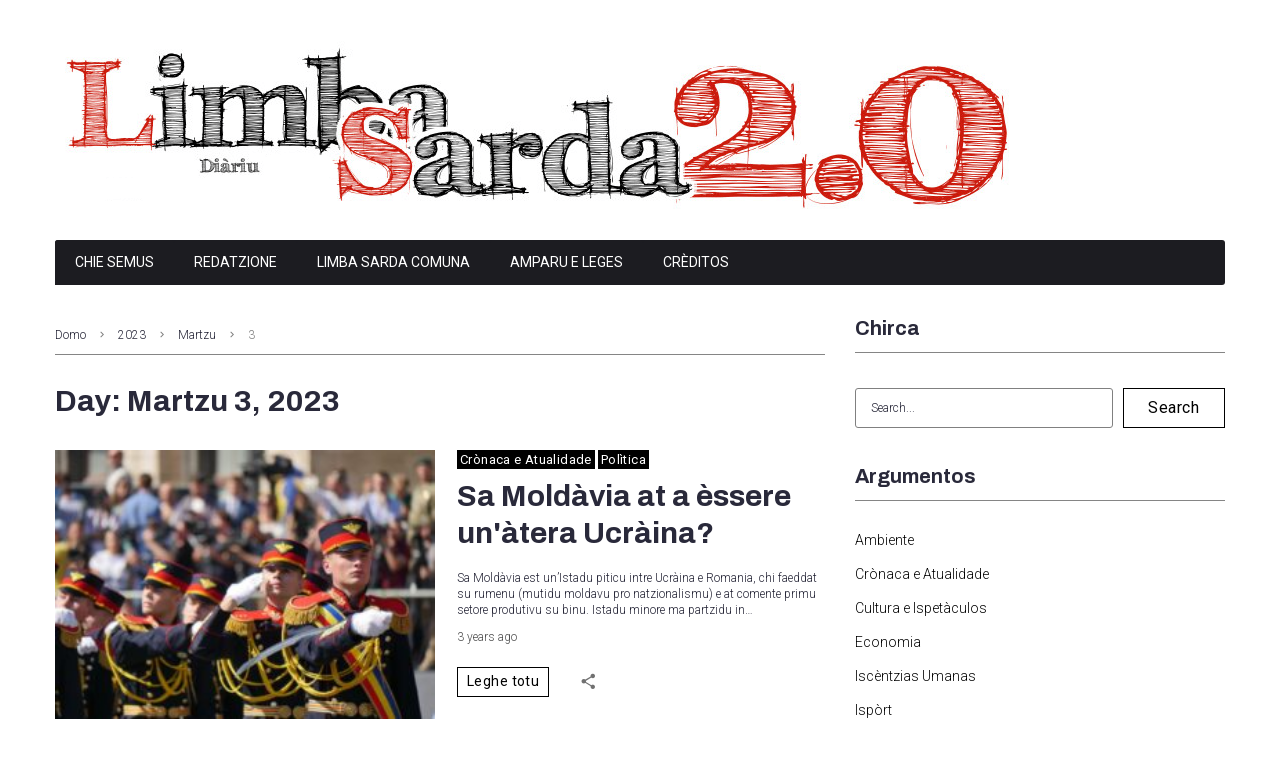

--- FILE ---
content_type: text/html; charset=UTF-8
request_url: https://salimbasarda.net/2023/03/03/
body_size: 28282
content:
<!DOCTYPE html>
<html lang="srd">
<head>
<meta charset="UTF-8">
<link rel="profile" href="http://gmpg.org/xfn/11">
<link rel="pingback" href="https://salimbasarda.net/xmlrpc.php">

<meta name="viewport" content="width=device-width, initial-scale=1" />
<meta name="theme-color" content="#000000"/>
<meta name='robots' content='noindex, follow' />
	<style>img:is([sizes="auto" i], [sizes^="auto," i]) { contain-intrinsic-size: 3000px 1500px }</style>
	
	<!-- This site is optimized with the Yoast SEO plugin v25.1 - https://yoast.com/wordpress/plugins/seo/ -->
	<title>Martzu 3, 2023 - Limba Sarda 2.0</title>
	<meta property="og:locale" content="en_US" />
	<meta property="og:type" content="website" />
	<meta property="og:title" content="Martzu 3, 2023 - Limba Sarda 2.0" />
	<meta property="og:url" content="https://salimbasarda.net/2023/03/03/" />
	<meta property="og:site_name" content="Limba Sarda 2.0" />
	<script type="application/ld+json" class="yoast-schema-graph">{"@context":"https://schema.org","@graph":[{"@type":"CollectionPage","@id":"https://salimbasarda.net/2023/03/03/","url":"https://salimbasarda.net/2023/03/03/","name":"Martzu 3, 2023 - Limba Sarda 2.0","isPartOf":{"@id":"https://salimbasarda.net/#website"},"primaryImageOfPage":{"@id":"https://salimbasarda.net/2023/03/03/#primaryimage"},"image":{"@id":"https://salimbasarda.net/2023/03/03/#primaryimage"},"thumbnailUrl":"https://salimbasarda.net/wp-content/uploads/2023/03/guardia-moldava.jpg","breadcrumb":{"@id":"https://salimbasarda.net/2023/03/03/#breadcrumb"},"inLanguage":"srd"},{"@type":"ImageObject","inLanguage":"srd","@id":"https://salimbasarda.net/2023/03/03/#primaryimage","url":"https://salimbasarda.net/wp-content/uploads/2023/03/guardia-moldava.jpg","contentUrl":"https://salimbasarda.net/wp-content/uploads/2023/03/guardia-moldava.jpg","width":1000,"height":666},{"@type":"BreadcrumbList","@id":"https://salimbasarda.net/2023/03/03/#breadcrumb","itemListElement":[{"@type":"ListItem","position":1,"name":"Home","item":"https://salimbasarda.net/"},{"@type":"ListItem","position":2,"name":"Archives for Martzu 3, 2023"}]},{"@type":"WebSite","@id":"https://salimbasarda.net/#website","url":"https://salimbasarda.net/","name":"Limba Sarda 2.0","description":"Diàriu","publisher":{"@id":"https://salimbasarda.net/#organization"},"potentialAction":[{"@type":"SearchAction","target":{"@type":"EntryPoint","urlTemplate":"https://salimbasarda.net/?s={search_term_string}"},"query-input":{"@type":"PropertyValueSpecification","valueRequired":true,"valueName":"search_term_string"}}],"inLanguage":"srd"},{"@type":"Organization","@id":"https://salimbasarda.net/#organization","name":"Limba Sarda 2.0","url":"https://salimbasarda.net/","logo":{"@type":"ImageObject","inLanguage":"srd","@id":"https://salimbasarda.net/#/schema/logo/image/","url":"https://salimbasarda.net/wp-content/uploads/2020/11/cropped-testata.png","contentUrl":"https://salimbasarda.net/wp-content/uploads/2020/11/cropped-testata.png","width":960,"height":190,"caption":"Limba Sarda 2.0"},"image":{"@id":"https://salimbasarda.net/#/schema/logo/image/"}}]}</script>
	<!-- / Yoast SEO plugin. -->


<link rel='dns-prefetch' href='//fonts.googleapis.com' />
<link rel="alternate" type="application/rss+xml" title="Limba Sarda 2.0 &raquo; Riu de Novas" href="https://salimbasarda.net/feed/" />
<link rel="alternate" type="application/rss+xml" title="Limba Sarda 2.0 &raquo; Riu de Novas de is Cummentos" href="https://salimbasarda.net/comments/feed/" />
		<!-- This site uses the Google Analytics by ExactMetrics plugin v8.5.3 - Using Analytics tracking - https://www.exactmetrics.com/ -->
							<script src="//www.googletagmanager.com/gtag/js?id=G-PT100HSDN8"  data-cfasync="false" data-wpfc-render="false" type="text/javascript" async></script>
			<script data-cfasync="false" data-wpfc-render="false" type="text/javascript">
				var em_version = '8.5.3';
				var em_track_user = true;
				var em_no_track_reason = '';
								var ExactMetricsDefaultLocations = {"page_location":"https:\/\/salimbasarda.net\/2023\/03\/03\/"};
				if ( typeof ExactMetricsPrivacyGuardFilter === 'function' ) {
					var ExactMetricsLocations = (typeof ExactMetricsExcludeQuery === 'object') ? ExactMetricsPrivacyGuardFilter( ExactMetricsExcludeQuery ) : ExactMetricsPrivacyGuardFilter( ExactMetricsDefaultLocations );
				} else {
					var ExactMetricsLocations = (typeof ExactMetricsExcludeQuery === 'object') ? ExactMetricsExcludeQuery : ExactMetricsDefaultLocations;
				}

								var disableStrs = [
										'ga-disable-G-PT100HSDN8',
									];

				/* Function to detect opted out users */
				function __gtagTrackerIsOptedOut() {
					for (var index = 0; index < disableStrs.length; index++) {
						if (document.cookie.indexOf(disableStrs[index] + '=true') > -1) {
							return true;
						}
					}

					return false;
				}

				/* Disable tracking if the opt-out cookie exists. */
				if (__gtagTrackerIsOptedOut()) {
					for (var index = 0; index < disableStrs.length; index++) {
						window[disableStrs[index]] = true;
					}
				}

				/* Opt-out function */
				function __gtagTrackerOptout() {
					for (var index = 0; index < disableStrs.length; index++) {
						document.cookie = disableStrs[index] + '=true; expires=Thu, 31 Dec 2099 23:59:59 UTC; path=/';
						window[disableStrs[index]] = true;
					}
				}

				if ('undefined' === typeof gaOptout) {
					function gaOptout() {
						__gtagTrackerOptout();
					}
				}
								window.dataLayer = window.dataLayer || [];

				window.ExactMetricsDualTracker = {
					helpers: {},
					trackers: {},
				};
				if (em_track_user) {
					function __gtagDataLayer() {
						dataLayer.push(arguments);
					}

					function __gtagTracker(type, name, parameters) {
						if (!parameters) {
							parameters = {};
						}

						if (parameters.send_to) {
							__gtagDataLayer.apply(null, arguments);
							return;
						}

						if (type === 'event') {
														parameters.send_to = exactmetrics_frontend.v4_id;
							var hookName = name;
							if (typeof parameters['event_category'] !== 'undefined') {
								hookName = parameters['event_category'] + ':' + name;
							}

							if (typeof ExactMetricsDualTracker.trackers[hookName] !== 'undefined') {
								ExactMetricsDualTracker.trackers[hookName](parameters);
							} else {
								__gtagDataLayer('event', name, parameters);
							}
							
						} else {
							__gtagDataLayer.apply(null, arguments);
						}
					}

					__gtagTracker('js', new Date());
					__gtagTracker('set', {
						'developer_id.dNDMyYj': true,
											});
					if ( ExactMetricsLocations.page_location ) {
						__gtagTracker('set', ExactMetricsLocations);
					}
										__gtagTracker('config', 'G-PT100HSDN8', {"forceSSL":"true","link_attribution":"true"} );
															window.gtag = __gtagTracker;										(function () {
						/* https://developers.google.com/analytics/devguides/collection/analyticsjs/ */
						/* ga and __gaTracker compatibility shim. */
						var noopfn = function () {
							return null;
						};
						var newtracker = function () {
							return new Tracker();
						};
						var Tracker = function () {
							return null;
						};
						var p = Tracker.prototype;
						p.get = noopfn;
						p.set = noopfn;
						p.send = function () {
							var args = Array.prototype.slice.call(arguments);
							args.unshift('send');
							__gaTracker.apply(null, args);
						};
						var __gaTracker = function () {
							var len = arguments.length;
							if (len === 0) {
								return;
							}
							var f = arguments[len - 1];
							if (typeof f !== 'object' || f === null || typeof f.hitCallback !== 'function') {
								if ('send' === arguments[0]) {
									var hitConverted, hitObject = false, action;
									if ('event' === arguments[1]) {
										if ('undefined' !== typeof arguments[3]) {
											hitObject = {
												'eventAction': arguments[3],
												'eventCategory': arguments[2],
												'eventLabel': arguments[4],
												'value': arguments[5] ? arguments[5] : 1,
											}
										}
									}
									if ('pageview' === arguments[1]) {
										if ('undefined' !== typeof arguments[2]) {
											hitObject = {
												'eventAction': 'page_view',
												'page_path': arguments[2],
											}
										}
									}
									if (typeof arguments[2] === 'object') {
										hitObject = arguments[2];
									}
									if (typeof arguments[5] === 'object') {
										Object.assign(hitObject, arguments[5]);
									}
									if ('undefined' !== typeof arguments[1].hitType) {
										hitObject = arguments[1];
										if ('pageview' === hitObject.hitType) {
											hitObject.eventAction = 'page_view';
										}
									}
									if (hitObject) {
										action = 'timing' === arguments[1].hitType ? 'timing_complete' : hitObject.eventAction;
										hitConverted = mapArgs(hitObject);
										__gtagTracker('event', action, hitConverted);
									}
								}
								return;
							}

							function mapArgs(args) {
								var arg, hit = {};
								var gaMap = {
									'eventCategory': 'event_category',
									'eventAction': 'event_action',
									'eventLabel': 'event_label',
									'eventValue': 'event_value',
									'nonInteraction': 'non_interaction',
									'timingCategory': 'event_category',
									'timingVar': 'name',
									'timingValue': 'value',
									'timingLabel': 'event_label',
									'page': 'page_path',
									'location': 'page_location',
									'title': 'page_title',
									'referrer' : 'page_referrer',
								};
								for (arg in args) {
																		if (!(!args.hasOwnProperty(arg) || !gaMap.hasOwnProperty(arg))) {
										hit[gaMap[arg]] = args[arg];
									} else {
										hit[arg] = args[arg];
									}
								}
								return hit;
							}

							try {
								f.hitCallback();
							} catch (ex) {
							}
						};
						__gaTracker.create = newtracker;
						__gaTracker.getByName = newtracker;
						__gaTracker.getAll = function () {
							return [];
						};
						__gaTracker.remove = noopfn;
						__gaTracker.loaded = true;
						window['__gaTracker'] = __gaTracker;
					})();
									} else {
										console.log("");
					(function () {
						function __gtagTracker() {
							return null;
						}

						window['__gtagTracker'] = __gtagTracker;
						window['gtag'] = __gtagTracker;
					})();
									}
			</script>
				<!-- / Google Analytics by ExactMetrics -->
		<script type="text/javascript">
/* <![CDATA[ */
window._wpemojiSettings = {"baseUrl":"https:\/\/s.w.org\/images\/core\/emoji\/16.0.1\/72x72\/","ext":".png","svgUrl":"https:\/\/s.w.org\/images\/core\/emoji\/16.0.1\/svg\/","svgExt":".svg","source":{"concatemoji":"https:\/\/salimbasarda.net\/wp-includes\/js\/wp-emoji-release.min.js?ver=6.8.3"}};
/*! This file is auto-generated */
!function(s,n){var o,i,e;function c(e){try{var t={supportTests:e,timestamp:(new Date).valueOf()};sessionStorage.setItem(o,JSON.stringify(t))}catch(e){}}function p(e,t,n){e.clearRect(0,0,e.canvas.width,e.canvas.height),e.fillText(t,0,0);var t=new Uint32Array(e.getImageData(0,0,e.canvas.width,e.canvas.height).data),a=(e.clearRect(0,0,e.canvas.width,e.canvas.height),e.fillText(n,0,0),new Uint32Array(e.getImageData(0,0,e.canvas.width,e.canvas.height).data));return t.every(function(e,t){return e===a[t]})}function u(e,t){e.clearRect(0,0,e.canvas.width,e.canvas.height),e.fillText(t,0,0);for(var n=e.getImageData(16,16,1,1),a=0;a<n.data.length;a++)if(0!==n.data[a])return!1;return!0}function f(e,t,n,a){switch(t){case"flag":return n(e,"\ud83c\udff3\ufe0f\u200d\u26a7\ufe0f","\ud83c\udff3\ufe0f\u200b\u26a7\ufe0f")?!1:!n(e,"\ud83c\udde8\ud83c\uddf6","\ud83c\udde8\u200b\ud83c\uddf6")&&!n(e,"\ud83c\udff4\udb40\udc67\udb40\udc62\udb40\udc65\udb40\udc6e\udb40\udc67\udb40\udc7f","\ud83c\udff4\u200b\udb40\udc67\u200b\udb40\udc62\u200b\udb40\udc65\u200b\udb40\udc6e\u200b\udb40\udc67\u200b\udb40\udc7f");case"emoji":return!a(e,"\ud83e\udedf")}return!1}function g(e,t,n,a){var r="undefined"!=typeof WorkerGlobalScope&&self instanceof WorkerGlobalScope?new OffscreenCanvas(300,150):s.createElement("canvas"),o=r.getContext("2d",{willReadFrequently:!0}),i=(o.textBaseline="top",o.font="600 32px Arial",{});return e.forEach(function(e){i[e]=t(o,e,n,a)}),i}function t(e){var t=s.createElement("script");t.src=e,t.defer=!0,s.head.appendChild(t)}"undefined"!=typeof Promise&&(o="wpEmojiSettingsSupports",i=["flag","emoji"],n.supports={everything:!0,everythingExceptFlag:!0},e=new Promise(function(e){s.addEventListener("DOMContentLoaded",e,{once:!0})}),new Promise(function(t){var n=function(){try{var e=JSON.parse(sessionStorage.getItem(o));if("object"==typeof e&&"number"==typeof e.timestamp&&(new Date).valueOf()<e.timestamp+604800&&"object"==typeof e.supportTests)return e.supportTests}catch(e){}return null}();if(!n){if("undefined"!=typeof Worker&&"undefined"!=typeof OffscreenCanvas&&"undefined"!=typeof URL&&URL.createObjectURL&&"undefined"!=typeof Blob)try{var e="postMessage("+g.toString()+"("+[JSON.stringify(i),f.toString(),p.toString(),u.toString()].join(",")+"));",a=new Blob([e],{type:"text/javascript"}),r=new Worker(URL.createObjectURL(a),{name:"wpTestEmojiSupports"});return void(r.onmessage=function(e){c(n=e.data),r.terminate(),t(n)})}catch(e){}c(n=g(i,f,p,u))}t(n)}).then(function(e){for(var t in e)n.supports[t]=e[t],n.supports.everything=n.supports.everything&&n.supports[t],"flag"!==t&&(n.supports.everythingExceptFlag=n.supports.everythingExceptFlag&&n.supports[t]);n.supports.everythingExceptFlag=n.supports.everythingExceptFlag&&!n.supports.flag,n.DOMReady=!1,n.readyCallback=function(){n.DOMReady=!0}}).then(function(){return e}).then(function(){var e;n.supports.everything||(n.readyCallback(),(e=n.source||{}).concatemoji?t(e.concatemoji):e.wpemoji&&e.twemoji&&(t(e.twemoji),t(e.wpemoji)))}))}((window,document),window._wpemojiSettings);
/* ]]> */
</script>
<link rel='stylesheet' id='font-awesome-css' href='https://salimbasarda.net/wp-content/plugins/cherry-socialize/assets/css/font-awesome.min.css?ver=4.7.0' type='text/css' media='all' />
<link rel='stylesheet' id='cherry-socialize-public-css' href='https://salimbasarda.net/wp-content/plugins/cherry-socialize/assets/css/public.css?ver=1.1.4' type='text/css' media='all' />
<style id='wp-emoji-styles-inline-css' type='text/css'>

	img.wp-smiley, img.emoji {
		display: inline !important;
		border: none !important;
		box-shadow: none !important;
		height: 1em !important;
		width: 1em !important;
		margin: 0 0.07em !important;
		vertical-align: -0.1em !important;
		background: none !important;
		padding: 0 !important;
	}
</style>
<link rel='stylesheet' id='wp-block-library-css' href='https://salimbasarda.net/wp-includes/css/dist/block-library/style.min.css?ver=6.8.3' type='text/css' media='all' />
<style id='classic-theme-styles-inline-css' type='text/css'>
/*! This file is auto-generated */
.wp-block-button__link{color:#fff;background-color:#32373c;border-radius:9999px;box-shadow:none;text-decoration:none;padding:calc(.667em + 2px) calc(1.333em + 2px);font-size:1.125em}.wp-block-file__button{background:#32373c;color:#fff;text-decoration:none}
</style>
<style id='global-styles-inline-css' type='text/css'>
:root{--wp--preset--aspect-ratio--square: 1;--wp--preset--aspect-ratio--4-3: 4/3;--wp--preset--aspect-ratio--3-4: 3/4;--wp--preset--aspect-ratio--3-2: 3/2;--wp--preset--aspect-ratio--2-3: 2/3;--wp--preset--aspect-ratio--16-9: 16/9;--wp--preset--aspect-ratio--9-16: 9/16;--wp--preset--color--black: #000000;--wp--preset--color--cyan-bluish-gray: #abb8c3;--wp--preset--color--white: #ffffff;--wp--preset--color--pale-pink: #f78da7;--wp--preset--color--vivid-red: #cf2e2e;--wp--preset--color--luminous-vivid-orange: #ff6900;--wp--preset--color--luminous-vivid-amber: #fcb900;--wp--preset--color--light-green-cyan: #7bdcb5;--wp--preset--color--vivid-green-cyan: #00d084;--wp--preset--color--pale-cyan-blue: #8ed1fc;--wp--preset--color--vivid-cyan-blue: #0693e3;--wp--preset--color--vivid-purple: #9b51e0;--wp--preset--gradient--vivid-cyan-blue-to-vivid-purple: linear-gradient(135deg,rgba(6,147,227,1) 0%,rgb(155,81,224) 100%);--wp--preset--gradient--light-green-cyan-to-vivid-green-cyan: linear-gradient(135deg,rgb(122,220,180) 0%,rgb(0,208,130) 100%);--wp--preset--gradient--luminous-vivid-amber-to-luminous-vivid-orange: linear-gradient(135deg,rgba(252,185,0,1) 0%,rgba(255,105,0,1) 100%);--wp--preset--gradient--luminous-vivid-orange-to-vivid-red: linear-gradient(135deg,rgba(255,105,0,1) 0%,rgb(207,46,46) 100%);--wp--preset--gradient--very-light-gray-to-cyan-bluish-gray: linear-gradient(135deg,rgb(238,238,238) 0%,rgb(169,184,195) 100%);--wp--preset--gradient--cool-to-warm-spectrum: linear-gradient(135deg,rgb(74,234,220) 0%,rgb(151,120,209) 20%,rgb(207,42,186) 40%,rgb(238,44,130) 60%,rgb(251,105,98) 80%,rgb(254,248,76) 100%);--wp--preset--gradient--blush-light-purple: linear-gradient(135deg,rgb(255,206,236) 0%,rgb(152,150,240) 100%);--wp--preset--gradient--blush-bordeaux: linear-gradient(135deg,rgb(254,205,165) 0%,rgb(254,45,45) 50%,rgb(107,0,62) 100%);--wp--preset--gradient--luminous-dusk: linear-gradient(135deg,rgb(255,203,112) 0%,rgb(199,81,192) 50%,rgb(65,88,208) 100%);--wp--preset--gradient--pale-ocean: linear-gradient(135deg,rgb(255,245,203) 0%,rgb(182,227,212) 50%,rgb(51,167,181) 100%);--wp--preset--gradient--electric-grass: linear-gradient(135deg,rgb(202,248,128) 0%,rgb(113,206,126) 100%);--wp--preset--gradient--midnight: linear-gradient(135deg,rgb(2,3,129) 0%,rgb(40,116,252) 100%);--wp--preset--font-size--small: 13px;--wp--preset--font-size--medium: 20px;--wp--preset--font-size--large: 36px;--wp--preset--font-size--x-large: 42px;--wp--preset--spacing--20: 0.44rem;--wp--preset--spacing--30: 0.67rem;--wp--preset--spacing--40: 1rem;--wp--preset--spacing--50: 1.5rem;--wp--preset--spacing--60: 2.25rem;--wp--preset--spacing--70: 3.38rem;--wp--preset--spacing--80: 5.06rem;--wp--preset--shadow--natural: 6px 6px 9px rgba(0, 0, 0, 0.2);--wp--preset--shadow--deep: 12px 12px 50px rgba(0, 0, 0, 0.4);--wp--preset--shadow--sharp: 6px 6px 0px rgba(0, 0, 0, 0.2);--wp--preset--shadow--outlined: 6px 6px 0px -3px rgba(255, 255, 255, 1), 6px 6px rgba(0, 0, 0, 1);--wp--preset--shadow--crisp: 6px 6px 0px rgba(0, 0, 0, 1);}:where(.is-layout-flex){gap: 0.5em;}:where(.is-layout-grid){gap: 0.5em;}body .is-layout-flex{display: flex;}.is-layout-flex{flex-wrap: wrap;align-items: center;}.is-layout-flex > :is(*, div){margin: 0;}body .is-layout-grid{display: grid;}.is-layout-grid > :is(*, div){margin: 0;}:where(.wp-block-columns.is-layout-flex){gap: 2em;}:where(.wp-block-columns.is-layout-grid){gap: 2em;}:where(.wp-block-post-template.is-layout-flex){gap: 1.25em;}:where(.wp-block-post-template.is-layout-grid){gap: 1.25em;}.has-black-color{color: var(--wp--preset--color--black) !important;}.has-cyan-bluish-gray-color{color: var(--wp--preset--color--cyan-bluish-gray) !important;}.has-white-color{color: var(--wp--preset--color--white) !important;}.has-pale-pink-color{color: var(--wp--preset--color--pale-pink) !important;}.has-vivid-red-color{color: var(--wp--preset--color--vivid-red) !important;}.has-luminous-vivid-orange-color{color: var(--wp--preset--color--luminous-vivid-orange) !important;}.has-luminous-vivid-amber-color{color: var(--wp--preset--color--luminous-vivid-amber) !important;}.has-light-green-cyan-color{color: var(--wp--preset--color--light-green-cyan) !important;}.has-vivid-green-cyan-color{color: var(--wp--preset--color--vivid-green-cyan) !important;}.has-pale-cyan-blue-color{color: var(--wp--preset--color--pale-cyan-blue) !important;}.has-vivid-cyan-blue-color{color: var(--wp--preset--color--vivid-cyan-blue) !important;}.has-vivid-purple-color{color: var(--wp--preset--color--vivid-purple) !important;}.has-black-background-color{background-color: var(--wp--preset--color--black) !important;}.has-cyan-bluish-gray-background-color{background-color: var(--wp--preset--color--cyan-bluish-gray) !important;}.has-white-background-color{background-color: var(--wp--preset--color--white) !important;}.has-pale-pink-background-color{background-color: var(--wp--preset--color--pale-pink) !important;}.has-vivid-red-background-color{background-color: var(--wp--preset--color--vivid-red) !important;}.has-luminous-vivid-orange-background-color{background-color: var(--wp--preset--color--luminous-vivid-orange) !important;}.has-luminous-vivid-amber-background-color{background-color: var(--wp--preset--color--luminous-vivid-amber) !important;}.has-light-green-cyan-background-color{background-color: var(--wp--preset--color--light-green-cyan) !important;}.has-vivid-green-cyan-background-color{background-color: var(--wp--preset--color--vivid-green-cyan) !important;}.has-pale-cyan-blue-background-color{background-color: var(--wp--preset--color--pale-cyan-blue) !important;}.has-vivid-cyan-blue-background-color{background-color: var(--wp--preset--color--vivid-cyan-blue) !important;}.has-vivid-purple-background-color{background-color: var(--wp--preset--color--vivid-purple) !important;}.has-black-border-color{border-color: var(--wp--preset--color--black) !important;}.has-cyan-bluish-gray-border-color{border-color: var(--wp--preset--color--cyan-bluish-gray) !important;}.has-white-border-color{border-color: var(--wp--preset--color--white) !important;}.has-pale-pink-border-color{border-color: var(--wp--preset--color--pale-pink) !important;}.has-vivid-red-border-color{border-color: var(--wp--preset--color--vivid-red) !important;}.has-luminous-vivid-orange-border-color{border-color: var(--wp--preset--color--luminous-vivid-orange) !important;}.has-luminous-vivid-amber-border-color{border-color: var(--wp--preset--color--luminous-vivid-amber) !important;}.has-light-green-cyan-border-color{border-color: var(--wp--preset--color--light-green-cyan) !important;}.has-vivid-green-cyan-border-color{border-color: var(--wp--preset--color--vivid-green-cyan) !important;}.has-pale-cyan-blue-border-color{border-color: var(--wp--preset--color--pale-cyan-blue) !important;}.has-vivid-cyan-blue-border-color{border-color: var(--wp--preset--color--vivid-cyan-blue) !important;}.has-vivid-purple-border-color{border-color: var(--wp--preset--color--vivid-purple) !important;}.has-vivid-cyan-blue-to-vivid-purple-gradient-background{background: var(--wp--preset--gradient--vivid-cyan-blue-to-vivid-purple) !important;}.has-light-green-cyan-to-vivid-green-cyan-gradient-background{background: var(--wp--preset--gradient--light-green-cyan-to-vivid-green-cyan) !important;}.has-luminous-vivid-amber-to-luminous-vivid-orange-gradient-background{background: var(--wp--preset--gradient--luminous-vivid-amber-to-luminous-vivid-orange) !important;}.has-luminous-vivid-orange-to-vivid-red-gradient-background{background: var(--wp--preset--gradient--luminous-vivid-orange-to-vivid-red) !important;}.has-very-light-gray-to-cyan-bluish-gray-gradient-background{background: var(--wp--preset--gradient--very-light-gray-to-cyan-bluish-gray) !important;}.has-cool-to-warm-spectrum-gradient-background{background: var(--wp--preset--gradient--cool-to-warm-spectrum) !important;}.has-blush-light-purple-gradient-background{background: var(--wp--preset--gradient--blush-light-purple) !important;}.has-blush-bordeaux-gradient-background{background: var(--wp--preset--gradient--blush-bordeaux) !important;}.has-luminous-dusk-gradient-background{background: var(--wp--preset--gradient--luminous-dusk) !important;}.has-pale-ocean-gradient-background{background: var(--wp--preset--gradient--pale-ocean) !important;}.has-electric-grass-gradient-background{background: var(--wp--preset--gradient--electric-grass) !important;}.has-midnight-gradient-background{background: var(--wp--preset--gradient--midnight) !important;}.has-small-font-size{font-size: var(--wp--preset--font-size--small) !important;}.has-medium-font-size{font-size: var(--wp--preset--font-size--medium) !important;}.has-large-font-size{font-size: var(--wp--preset--font-size--large) !important;}.has-x-large-font-size{font-size: var(--wp--preset--font-size--x-large) !important;}
:where(.wp-block-post-template.is-layout-flex){gap: 1.25em;}:where(.wp-block-post-template.is-layout-grid){gap: 1.25em;}
:where(.wp-block-columns.is-layout-flex){gap: 2em;}:where(.wp-block-columns.is-layout-grid){gap: 2em;}
:root :where(.wp-block-pullquote){font-size: 1.5em;line-height: 1.6;}
</style>
<link rel='stylesheet' id='cherry-google-fonts-kritex-css' href='//fonts.googleapis.com/css?family=Roboto%3A300%2C300italic%2C700%2C700italic%2C400%7CArchivo%3A700&#038;subset=latin&#038;ver=6.8.3' type='text/css' media='all' />
<link rel='stylesheet' id='jet-menu-public-styles-css' href='https://salimbasarda.net/wp-content/plugins/jet-menu/assets/public/css/public.css?ver=2.4.7.1' type='text/css' media='all' />
<style id='akismet-widget-style-inline-css' type='text/css'>

			.a-stats {
				--akismet-color-mid-green: #357b49;
				--akismet-color-white: #fff;
				--akismet-color-light-grey: #f6f7f7;

				max-width: 350px;
				width: auto;
			}

			.a-stats * {
				all: unset;
				box-sizing: border-box;
			}

			.a-stats strong {
				font-weight: 600;
			}

			.a-stats a.a-stats__link,
			.a-stats a.a-stats__link:visited,
			.a-stats a.a-stats__link:active {
				background: var(--akismet-color-mid-green);
				border: none;
				box-shadow: none;
				border-radius: 8px;
				color: var(--akismet-color-white);
				cursor: pointer;
				display: block;
				font-family: -apple-system, BlinkMacSystemFont, 'Segoe UI', 'Roboto', 'Oxygen-Sans', 'Ubuntu', 'Cantarell', 'Helvetica Neue', sans-serif;
				font-weight: 500;
				padding: 12px;
				text-align: center;
				text-decoration: none;
				transition: all 0.2s ease;
			}

			/* Extra specificity to deal with TwentyTwentyOne focus style */
			.widget .a-stats a.a-stats__link:focus {
				background: var(--akismet-color-mid-green);
				color: var(--akismet-color-white);
				text-decoration: none;
			}

			.a-stats a.a-stats__link:hover {
				filter: brightness(110%);
				box-shadow: 0 4px 12px rgba(0, 0, 0, 0.06), 0 0 2px rgba(0, 0, 0, 0.16);
			}

			.a-stats .count {
				color: var(--akismet-color-white);
				display: block;
				font-size: 1.5em;
				line-height: 1.4;
				padding: 0 13px;
				white-space: nowrap;
			}
		
</style>
<link rel='stylesheet' id='wp-pagenavi-css' href='https://salimbasarda.net/wp-content/plugins/wp-pagenavi/pagenavi-css.css?ver=2.70' type='text/css' media='all' />
<link rel='stylesheet' id='magnific-popup-css' href='https://salimbasarda.net/wp-content/themes/kritex/assets/css/magnific-popup.min.css?ver=1.1.0' type='text/css' media='all' />
<link rel='stylesheet' id='jquery-swiper-css' href='https://salimbasarda.net/wp-content/themes/kritex/assets/css/swiper.min.css?ver=3.4.2' type='text/css' media='all' />
<link rel='stylesheet' id='material-design-icons-css' href='https://salimbasarda.net/wp-content/themes/kritex/assets/css/materialdesignicons.min.css?ver=2.1.19' type='text/css' media='all' />
<link rel='stylesheet' id='kritex-theme-style-css' href='https://salimbasarda.net/wp-content/themes/kritex/style.css?ver=1.1.0' type='text/css' media='all' />
<style id='kritex-theme-style-inline-css' type='text/css'>
/* #Typography */body {font-style: normal;font-weight: 300;font-size: 14px;line-height: 1.4;font-family: Roboto, sans-serif;letter-spacing: 0em;text-align: left;text-transform: none;color: #29293a;}h1,.h1-style {font-style: normal;font-weight: 700;font-size: 36px;line-height: 1.2;font-family: Archivo, sans-serif;letter-spacing: -0.02em;text-align: inherit;text-transform: none;color: #29293a;}h2,.h2-style {font-style: normal;font-weight: 700;font-size: 30px;line-height: 1.25;font-family: Archivo, sans-serif;letter-spacing: 0em;text-align: inherit;text-transform: none;color: #29293a;}h3,.h3-style {font-style: normal;font-weight: 700;font-size: 24px;line-height: 1.3;font-family: Archivo, sans-serif;letter-spacing: -0.02em;text-align: inherit;text-transform: none;color: #29293a;}h4,.h4-style {font-style: normal;font-weight: 700;font-size: 20px;line-height: 1.36;font-family: Archivo, sans-serif;letter-spacing: 0em;text-align: inherit;text-transform: none;color: #29293a;}h5,.h5-style {font-style: normal;font-weight: 700;font-size: 18px;line-height: 1.33;font-family: Roboto, sans-serif;letter-spacing: 0em;text-align: inherit;text-transform: none;color: #29293a;}h6,.h6-style {font-style: normal;font-weight: 700;font-size: 14px;line-height: 1.35;font-family: Archivo, sans-serif;letter-spacing: 0.04em;text-align: inherit;text-transform: none;color: #29293a;}@media (min-width: 1200px) {h1,.h1-style { font-size: 44px; }h2,.h2-style { font-size: 30px; }h3,.h3-style { font-size: 24px; }}a { color: #000000; }a:hover,h1 a:hover,h2 a:hover,h3 a:hover,h4 a:hover,h5 a:hover,h6 a:hover {color: #808080;}/* #Helpers */.invert { color: #ffffff; }.primary-color { color: #000000; }/* #Layout */@media (min-width: 1200px) {.site .container {max-width: 1200px;}}/* #Pages */.site--layout-boxed .site-inner,.site--layout-framed .site-inner {max-width: 1230px;background-color: #ffffff;}.card-container,.content-separate-style .card-wrapper,.content-separate-style .sidebar .widget:not(.elementor-template-widget):not(.widget_elementor-library):not(.elementor-wp-widget),.content-separate-style .post-author-bio,.content-separate-style .comments-area,.content-separate-style .related-posts {background-color: #ffffff;}.page-title {font-style: normal;font-weight: 700;font-size: 30px;line-height: 1.25;font-family: Archivo, sans-serif;letter-spacing: 0em;text-align: inherit;text-transform: none;color: #29293a;}/* #Elements */blockquote {border-left-color: #000000;}blockquote.quote-bg {background-color: #808080;color: #ffffff;}blockquote:before,blockquote.quote-bg cite {color: #000000;}blockquote.quote-type-2:before {color: #000000;}cite {font-weight: 300;color: #000000;}hr,.elementor hr{background-color: #808080;}.wp-caption-text {color: rgb(80,80,80);}/* #Media */.mejs-video .mejs-overlay:hover .mejs-overlay-button,.video-popup__trigger:hover .video-popup__play-icon {color: #000000;}/* #Page preloader */.page-preloader-cover{background-color: #ffffff;}.page-preloader-cover .bar:before{background-color: #000000;}.page-preloader-cover .bar {background-color: rgb(133,133,133);}/* #ToTop button */#toTop {color: #ffffff;background-color: #000000;}#toTop:hover {background-color: rgb(0,0,0);}/* #Header */.header-container:not(.header-container--transparent) {background-color: #ffffff;background-repeat: no-repeat;background-attachment: scroll;background-size: cover;;background-position: center;}/* ##Logo */.site-logo--text {font-style: normal;font-weight: 700;font-size: 30px;line-height: 1;font-family: Roboto, sans-serif;letter-spacing: 0em;text-transform: none;}.site-logo__link,.site-logo__link:hover {color: #000000;}/* #Fields */input,select,textarea {font-style: normal;font-weight: 300;font-family: Roboto, sans-serif;border-color: #808080;color: #29293a;}input:focus,select:focus,textarea:focus {border-color: #000000;}.comment-form label {color: rgb(80,80,80);}/* #Main Menu */.main-navigation .menu > li > a,.jet-menu >li >a,.jet-menu-badge__inner {font-style: normal;font-weight: 400;font-family: Roboto, sans-serif;color: #ffffff;}.jet-menu-badge__inner {background-color: #000000;}.main-navigation .menu > li:hover > a,.main-navigation .menu > li.current_page_item > a,.main-navigation .menu > li.current_page_ancestor > a,.main-navigation .menu > li.current-menu-item > a,.main-navigation .menu > li.current-menu-ancestor > a,.jet-menu >li:hover >a,.jet-menu >li.jet-menu-hover >a,.jet-menu >li.jet-current-menu-item >a {background-color: #000000;}.main-navigation .sub-menu,.jet-sub-mega-menu,.jet-sub-menu {border-color: #000000;}.main-navigation .sub-menu a,.jet-sub-menu >li >a {color: #ffffff;}.main-navigation .sub-menu a:hover,.main-navigation .sub-menu li.current_page_item > a,.main-navigation .sub-menu li.current_page_ancestor > a,.main-navigation .sub-menu li.current-menu-item > a,.main-navigation .sub-menu li.current-menu-ancestor > a,.jet-sub-menu >li.jet-menu-hover >a,.jet-sub-menu >li.jet-current-menu-item >a,.jet-custom-nav__item.hover-state > a .jet-menu-link-text,.jet-custom-nav__sub .jet-custom-nav__item.hover-state>a .jet-menu-link-text {color: #0088ff;}/* ##Menu toggle */.menu-toggle .menu-toggle-inner {background-color: #29293a;}.menu-toggle:hover .menu-toggle-inner {background-color: #000000;}.jet-mobile-menu-toggle-button {background-color: #000000;color: #ffffff;}/* ##Menu-item desc */.jet-menu-item-desc {font-style: normal;font-weight: 300;font-family: Roboto, sans-serif;letter-spacing: 0em;text-align: left;text-transform: none;color: #ffffff;}/* #Sticky label */.sticky__label {background-color: #000000;color: #ffffff;}/* #Post list*/.posts-list--default .posts-list__item,.posts-list--search .posts-list__item {border-color: rgb(133,133,133);}.post-timeline-date {color: #ffffff;}.post-timeline-date__date {background-color: #29293a;}.post-timeline-date__time {background-color: #000000;}.post-timeline-date:before {background-color: rgb(133,133,133);}/* #Entry Meta */.posts-list .entry-meta {color: rgb(80,80,80);}.post__cats a {font-style: normal;font-weight: 400;font-family: Roboto, sans-serif;letter-spacing: 0.03em;background-color: #000000;color: #ffffff;}.post__cats a:hover {background-color: rgb(179,179,179);color: #ffffff;}.post__cats i,.post__date i,.post__comments i,.post__tags i,.posted-by i { color: rgb(113,113,113) }.posted-by {color: #000000;}.post-via .meta-title,.post-sources .meta-title,.single-post .hentry .post__tags .meta-title {background-color: #29293a;color: #ffffff;}.post-via a,.post-sources a,.single-post .hentry .post__tags a {border-color: #808080;}.post-via a:hover,.post-sources a:hover,.single-post .hentry .post__tags a:hover {color: #ffffff;border-color: #000000;background-color: #000000;}.invert .post__cats i,.invert .post__date i,.invert .post__comments i,.invert .post__tags i,.invert .posted-by i,.invert .cs-share__icon,.invert .cherry-trend-views__count:before {color: rgb(243,243,243);}/* #Post list: Grid-2 */.posts-list--grid-2 .posts-list__item-media {background-color: #29293a;}.posts-list--grid-2 .has-thumb .posts-list__item-content,.posts-list--grid-2 .format-gallery .posts-list__item-content {background-color: rgba(41,41,58,0.8);}/* #Post Format */.format-quote .post-featured-content,.single-format-quote .single-featured-header .post-featured-content {background-color: #29293a;color: #ffffff;}.format-link .post-featured-content {background-color: rgb(230,230,230);}.single-format-link .single-featured-header .post-featured-content{background-color: #000000;}/* #Related Posts */.related-posts__content:before,.related-posts__content:after {background-color: #000000;}.related-posts__nav-item {color: rgb(80,80,80);}.related-posts__nav-item:hover,.related-posts__nav-item.active {color: #000000;}/* #Single Post */.single-post .hentry .entry-footer:not(:empty),.post-author-bio__title,.related-posts__header,.comments-title,.comment-reply-title {border-color: rgb(133,133,133);}.post-author__title a,.single-author-box__title a,.comment-meta .fn,#cancel-comment-reply-link {color: #000000;}.post-author__title a:hover,.single-author-box__title a:hover,.comment-meta .fn a:hover,#cancel-comment-reply-link:hover{color: #808080;}.comment-date__link {color: #808080;}/* #Reading progress-bar */.reading-progress-bar .progress-bar {background-color: #000000;}/* #Single Posts Templates */.post-template-single-layout-2 .single-featured-header__meta-box,.post-template-single-layout-9 .single-featured-header__inner-wrap{background-color: #000000;}.post-template-single-layout-10 .hentry .entry-content {border-color: rgb(158,158,158);}.posts-list--default-small-img .posts-list__item {border-bottom-color: #c4c4c4;}.post-format-quote:before,.post-format-quote cite {color: #ffffff;}.entry-meta-main>:after {background-color: rgb(179,179,179);}/* #Paginations */.site-content .page-links a,.site-content .page-links > .page-links__item,.nav-links .page-numbers,.posts-load-more-btn {font-style: normal;font-weight: 400;font-family: Roboto, sans-serif;letter-spacing: 0.03em;}.site-content .page-links a,.nav-links .page-numbers {color: #ffffff;background-color: #000000;border-color: #000000;}.site-content .page-links a:hover,.site-content .page-links > .page-links__item,.nav-links a.page-numbers:hover,.nav-links .page-numbers.current {color: #000000;background-color: transparent;border-color: rgb(133,133,133);}.posts-load-more-nav,.pagination,.comment-navigation,.posts-navigation,.post-navigation {border-color: rgb(133,133,133);}.posts-load-more-btn {background-color: #000000;color: #ffffff;}.posts-load-more-btn:not([disabled]):hover {color: #000000;}.posts-load-more-btn:hover {color: #000000;background-color: transparent;border-color: #000000;}/* #Post-Comment navigation */.posts-navigation a:not(:hover) .nav-text ,.post-navigation a:not(:hover) .nav-text {color: rgb(80,80,80);}.comment-navigation a:hover,.posts-navigation a:hover,.post-navigation a:hover{color: #000000;}/* #Breadcrumbs */.site-content__wrap .breadcrumbs__inner {border-color: rgb(133,133,133);}.breadcrumbs__wrap {font-style: normal;font-weight: 300;font-size: 12px;line-height: 1.5;font-family: Roboto, sans-serif;letter-spacing: 0em;text-transform: none;}.breadcrumbs__item-target,.breadcrumbs__item-sep {color: #808080;}/* #Footer */.footer-container {background-color: #1c1c21;color: #c3c3c9;}/* #Magnific Popup*/.mfp-iframe-holder .mfp-close:hover,.mfp-image-holder .mfp-close:hover{color: #000000;}.mfp-iframe-holder .mfp-arrow:hover:before,.mfp-iframe-holder .mfp-arrow:hover:after,.mfp-image-holder .mfp-arrow:hover:before,.mfp-image-holder .mfp-arrow:hover:after{background-color: #000000;}/* #Swiper navigation*/.swiper-button-next,.swiper-button-prev,.swiper-container .swiper-button-next,.swiper-container .swiper-button-prev {color: #ffffff;background-color: #000000;}.swiper-button-next:hover,.swiper-button-prev:hover,.swiper-container .swiper-button-next:hover,.swiper-container .swiper-button-prev:hover {color: #ffffff;background-color: rgb(0,0,0);}.post-gallery .swiper-button-next,.post-gallery .swiper-button-prev {color: #808080;background-color: #ffffff;}.post-gallery .swiper-button-next:hover,.post-gallery .swiper-button-prev:hover {color: #ffffff;background-color: #000000;}.post-gallery .swiper-pagination-bullets .swiper-pagination-bullet-active,.swiper-pagination-bullets .swiper-pagination-bullet-active,.swiper-pagination-bullets .swiper-pagination-bullet:hover {background-color: #000000;}/* #Button Appearance Styles */.btn,.btn-link,.post-password-form input[type="submit"],.wpcf7 button,.wpcf7 input[type="submit"],.wpcf7 input[type="reset"],.elementor-widget .elementor-button {font-style: normal;font-weight: 400;font-family: Roboto, sans-serif;letter-spacing: 0.03em;}.post-password-form input[type="submit"],.wpcf7 button,.wpcf7 input[type="submit"],.elementor-widget .elementor-button {color: #ffffff;background-color: #000000;}.post-password-form input[type="submit"]:hover,.wpcf7 button:hover,.wpcf7 input[type="submit"]:hover,.elementor-widget .elementor-button:hover,#toTop:hover {background-color: #808080;border-color: #808080;}.btn-primary:hover {background-color: #000000;color: #ffffff;border-color: #000000;}.invert .btn-primary,.invert .post-password-form input[type="submit"],.invert .wpcf7 button, .wpcf7 input[type="submit"],.invert .elementor-widget .elementor-button {background-color: #ffffff;color: #000000;}.invert .btn-primary:hover,.invert .post-password-form input[type="submit"]:hover,.invert .wpcf7 button, .wpcf7 input[type="submit"]:hover,.invert .elementor-widget .elementor-button:hover {background-color: #808080;color: #ffffff;}.btn-secondary,.wpcf7 input[type="reset"] {color: #ffffff;background-color: #0088ff;}.btn-secondary:hover,.wpcf7 input[type="reset"]:hover {color: #ffffff;background-color: #000000;}.btn-primary,.posts-load-more-btn:hover {color: #000000;background-color: transparent;border-color: #000000;}.widget-title {border-color: rgb(133,133,133);}/* #Widget Calendar */.widget_calendar .calendar_wrap {background-color: rgb(243,243,243);}.widget_calendar tbody tr:nth-child(odd) {background-color: rgb(230,230,230);}.widget_calendar caption,.widget_calendar tfoot a:before {color: #000000;}.widget_calendar tfoot a:hover:before {color: #29293a;}.widget_calendar tbody td#today,.widget_calendar tbody td a {color: #ffffff;}.widget_calendar tbody td#today,.widget_calendar tbody td a {background-color: #000000;}.widget_calendar tbody td a:hover {background-color: #0088ff;color: #ffffff;}/* #Widget Tag Cloud */.tagcloud a {font-style: normal;font-weight: 400;font-family: Roboto, sans-serif;letter-spacing: 0.03em;color: #29293a;border-color: #808080;}.invert .tagcloud a {color: #ffffff;border-color: rgb(24,24,24);}.tagcloud a:hover {color: #ffffff;border-color: #000000;background-color: #000000;}/* #Widget Recent Posts - Comments*/.widget_recent_entries a:not(:hover),.widget_recent_comments a:not(:hover) {color: #29293a;}/* #Widget Archive - Categories */.widget_archive ul li,.widget_categories ul li{color: #000000;}/* #Widget RSS */.widget_rss a.rsswidget {font-style: normal;font-weight: 700;font-size: 14px;line-height: 1.35;font-family: Archivo, sans-serif;letter-spacing: 0.04em;text-transform: none;color: #29293a;}.widget_rss a.rsswidget:hover {color: #808080;}/* #Widget date style*/.rss-date,.widget_recent_entries .post-date{color: rgb(80,80,80);}/* #Stock sticker */.invert .stock_ticker .sqitem .company,.invert .stock_ticker .sqitem .stock-price {color: #ffffff;}/* #Better recent comments - Recent comments */#better-recent-comments .comment-date {color: rgb(80,80,80);}.widget_recent_comments .comment-author-link {color: #000000;}.wp-social-login-widget .wp-social-login-provider-list a {background-color: #000000;}.wp-social-login-widget .wp-social-login-provider-list a:hover {background-color: #808080;}/* Ticker Plugins Styles */ul.stock_ticker li.plus .sqitem .price,ul.stock_ticker li.plus .sqitem .company,ul.stock_ticker li.minus .sqitem .price,ul.stock_ticker li.minus .sqitem .company{color: #000000;}.invert ul.stock_ticker li.plus .sqitem .price,.invert ul.stock_ticker li.plus .sqitem .company,.invert ul.stock_ticker li.minus .sqitem .price,.invert ul.stock_ticker li.minus .sqitem .company {color: #ffffff;}/* #Elementor *//* ##Typography */.elementor-widget-heading h1.elementor-heading-title.elementor-size-small { font-size: 40px; }.elementor-widget-heading h1.elementor-heading-title.elementor-size-medium {font-size: 48px;}.elementor-widget-heading h1.elementor-heading-title.elementor-size-large {font-size: 53px;}.elementor-widget-heading h1.elementor-heading-title.elementor-size-xl {font-size: 57px;}.elementor-widget-heading h1.elementor-heading-title.elementor-size-xxl {font-size: 62px;}.elementor-widget-heading h2.elementor-heading-title.elementor-size-small {font-size: 27px;}.elementor-widget-heading h2.elementor-heading-title.elementor-size-medium {font-size: 33px;}.elementor-widget-heading h2.elementor-heading-title.elementor-size-large {font-size: 36px;}.elementor-widget-heading h2.elementor-heading-title.elementor-size-xl {font-size: 39px;}.elementor-widget-heading h2.elementor-heading-title.elementor-size-xxl {font-size: 42px;}.elementor-widget-heading h3.elementor-heading-title.elementor-size-small {font-size: 22px;}.elementor-widget-heading h3.elementor-heading-title.elementor-size-medium {font-size: 26px;}.elementor-widget-heading h3.elementor-heading-title.elementor-size-large {font-size: 29px;}.elementor-widget-heading h3.elementor-heading-title.elementor-size-xl {font-size: 31px;}.elementor-widget-heading h3.elementor-heading-title.elementor-size-xxl {font-size: 34px;}.elementor-widget-heading h4.elementor-heading-title.elementor-size-small {font-size: 18px;}.elementor-widget-heading h4.elementor-heading-title.elementor-size-medium {font-size: 22px;}.elementor-widget-heading h4.elementor-heading-title.elementor-size-large {font-size: 24px;}.elementor-widget-heading h4.elementor-heading-title.elementor-size-xl {font-size: 26px;}.elementor-widget-heading h4.elementor-heading-title.elementor-size-xxl {font-size: 28px;}.elementor-widget-heading h5.elementor-heading-title.elementor-size-small {font-size: 16px;}.elementor-widget-heading h5.elementor-heading-title.elementor-size-medium {font-size: 20px;}.elementor-widget-heading h5.elementor-heading-title.elementor-size-large {font-size: 22px;}.elementor-widget-heading h5.elementor-heading-title.elementor-size-xl {font-size: 23px;}.elementor-widget-heading h5.elementor-heading-title.elementor-size-xxl {font-size: 25px;}.elementor-widget-heading h6.elementor-heading-title.elementor-size-small {font-size: 13px;}.elementor-widget-heading h6.elementor-heading-title.elementor-size-medium {font-size: 15px;}.elementor-widget-heading h6.elementor-heading-title.elementor-size-large {font-size: 22px;}.elementor-widget-heading h6.elementor-heading-title.elementor-size-xl {font-size: 23px;}.elementor-widget-heading h6.elementor-heading-title.elementor-size-xxl {font-size: 25px;}.elementor-widget-heading h1.elementor-heading-title {line-height: 1.2;}.elementor-widget-heading h2.elementor-heading-title {line-height: 1.25;}.elementor-widget-heading h3.elementor-heading-title {line-height: 1.3;}.elementor-widget-heading h4.elementor-heading-title {line-height: 1.36;}.elementor-widget-heading h5.elementor-heading-title {line-height: 1.33;}.elementor-widget-heading h6.elementor-heading-title {line-height: 1.35;}.elementor-widget-heading div.elementor-heading-title,.elementor-widget-heading span.elementor-heading-title,.elementor-widget-heading p.elementor-heading-title {line-height: 1.4;}.elementor-widget-heading div.elementor-heading-title.elementor-size-small,.elementor-widget-heading span.elementor-heading-title.elementor-size-small,.elementor-widget-heading p.elementor-heading-title.elementor-size-small {font-size: 13px;}.elementor-widget-heading div.elementor-heading-title.elementor-size-medium,.elementor-widget-heading span.elementor-heading-title.elementor-size-medium,.elementor-widget-heading p.elementor-heading-title.elementor-size-medium {font-size: 15px;}.elementor-widget-heading div.elementor-heading-title.elementor-size-large,.elementor-widget-heading span.elementor-heading-title.elementor-size-large,.elementor-widget-heading p.elementor-heading-title.elementor-size-large {font-size: 17px;}.elementor-widget-heading div.elementor-heading-title.elementor-size-xl,.elementor-widget-heading span.elementor-heading-title.elementor-size-xl,.elementor-widget-heading p.elementor-heading-title.elementor-size-xl {font-size: 18px;}.elementor-widget-heading div.elementor-heading-title.elementor-size-xxl,.elementor-widget-heading span.elementor-heading-title.elementor-size-xxl,.elementor-widget-heading p.elementor-heading-title.elementor-size-xxl {font-size: 20px;}.elementor-widget-heading .elementor-heading-title>a:hover {color: #808080;}/* ## Image-Box */.elementor-image-box-title {color: #000000;}/* ## Divider */.elementor-divider-separator {border-top-color: #808080;}/* ## Icon - Icon Box */.elementor-view-framed .elementor-icon,.elementor-view-default .elementor-icon {color: #000000;border-color: #000000;}.elementor-view-stacked .elementor-icon {background-color: #000000;}/* ##Text Editor */.elementor-widget-text-editor.elementor-drop-cap-view-stacked .elementor-drop-cap{background-color: #000000;}.elementor-widget-text-editor.elementor-drop-cap-view-framed .elementor-drop-cap{border-color: #000000;color: #000000;}/* ##Jet Review */.jet-review__progress-bar {background-color: #000000;}.jet-review__field-val,.jet-review__summary-val {color: #000000;}/* ##Jet Text Ticker */.jet-text-ticker__title {font-style: normal;font-weight: 400;font-family: Roboto, sans-serif;letter-spacing: 0.03em;color: #ffffff;background-color: #29293a;}.jet-text-ticker__date,.jet-text-ticker__post-date,.jet-text-ticker__post-author,.jet-text-ticker .jet-blog-arrow {color: #808080;}.jet-text-ticker__item-typed:hover {color: #000000;}.jet-text-ticker .jet-blog-arrow:hover {color: #ffffff;border-color: #000000;background-color: #000000;}/* ##Jet Smart Tiles */.jet-smart-tiles {color: #ffffff;}.jet-smart-tiles-wrap .jet-blog-arrow {background-color: #ffffff;}.jet-smart-tiles-wrap .jet-blog-arrow:hover {color: #ffffff;border-color: #000000;background-color: #000000;}.jet-smart-tiles__box-title {font-style: normal;font-weight: 700;font-size: 18px;line-height: 1.33;font-family: Roboto, sans-serif;letter-spacing: 0em;text-transform: none;}.layout-2-1-2 div:nth-child(3) .jet-smart-tiles__box-title,.layout-1-1-2-h > div:nth-child(1) .jet-smart-tiles__box-title,.layout-1-1-2-v > div:nth-child(1) .jet-smart-tiles__box-title,.layout-1-2 > div:nth-child(1) .jet-smart-tiles__box-title,.layout-1-2-2 > div:nth-child(1) .jet-smart-tiles__box-title {font-style: normal;font-weight: 700;font-size: 30px;line-height: 1.25;font-family: Archivo, sans-serif;letter-spacing: 0em;text-transform: none;}@media (min-width: 1200px) {.layout-2-1-2 div:nth-child(3) .jet-smart-tiles__box-title,.layout-1-1-2-h > div:nth-child(1) .jet-smart-tiles__box-title,.layout-1-1-2-v > div:nth-child(1) .jet-smart-tiles__box-title,.layout-1-2 > div:nth-child(1) .jet-smart-tiles__box-title,.layout-1-2-2 > div:nth-child(1) .jet-smart-tiles__box-title {font-size: 30px;}}/* ##Jet Smart Posts List */.jet-smart-listing__filter-item > a,.jet-smart-listing__filter-item > i {color: rgb(80,80,80);}.jet-smart-listing__filter-item a:hover,.jet-smart-listing__filter-item:hover > i,.jet-smart-listing__filter-item.jet-active-item a {color: #000000;}.jet-smart-listing__meta {color: rgb(80,80,80);}.jet-smart-listing__arrow {color: #808080;}.jet-smart-listing__arrow:hover {color: #ffffff;border-color: #000000;background-color: #000000;}.jet-smart-listing-wrap.jet-processing + .jet-smart-listing-loading {border-left-color: #000000;border-bottom-color: #000000;border-right-color: #000000;}.featured-layout-boxed .jet-smart-listing__post-title,.featured-layout-boxed .jet-smart-listing__meta-icon,.featured-layout-boxed .jet-smart-listing__meta,.featured-layout-boxed .jet-smart-listing__post-excerpt,.featured-layout-boxed .posted-by {color: #ffffff;}/* ##Jet Terms Link Style*/.jet-smart-tiles__terms-link,.jet-smart-listing__terms-link {font-style: normal;font-weight: 400;font-family: Roboto, sans-serif;letter-spacing: 0.03em;background-color: #000000;color: #ffffff;}.jet-smart-tiles__terms-link:hover,.jet-smart-listing__terms-link:hover {background-color: #808080;color: #ffffff;}/* ##Jet Video Playlist */.jet-blog-playlist__heading,.jet-blog-playlist__items {background-color: #29293a;}.jet-blog-playlist__heading-title {font-style: normal;font-weight: 700;font-size: 18px;line-height: 1.33;font-family: Roboto, sans-serif;letter-spacing: 0em;text-transform: none;}.jet-blog-playlist__item-title {font-style: normal;font-weight: 700;font-size: 14px;line-height: 1.35;font-family: Archivo, sans-serif;letter-spacing: 0.04em;text-transform: none;}/* ##Jet Subscribe */.jet-subscribe-form .jet-subscribe-form__input {border-color: #808080;}.jet-subscribe-form .jet-subscribe-form__input:focus {border-color: #000000;}.invert .jet-subscribe-form .jet-subscribe-form__input:focus {border-color: #ffffff;}.jet-subscribe-form .jet-subscribe-form__input:focus {border-color: /* Function does not exist */;}.invert .jet-subscribe-form .jet-subscribe-form__submit-icon {color: #000000;}/* ##Jet Tabs */.jet-tabs .jet-tabs__control-wrapper {border-color: #808080;}.jet-tabs .jet-tabs__label-text {font-style: normal;font-weight: 400;font-family: Roboto, sans-serif;letter-spacing: 0.03em;}.jet-tabs__control:hover {background-color: rgb(20,20,20);}.jet-tabs__control.active-tab {background-color: transparent;border-color: #000000;}.jet-tabs__control.active-tab .jet-tabs__label-text,.jet-tabs__control.active-tab .jet-tabs__label-icon,.jet-tabs__control.active-tab:hover .jet-tabs__label-text,.jet-tabs__control.active-tab:hover .jet-tabs__label-icon{color: #000000;}.jet-tabs__control:hover .jet-tabs__label-text,.jet-tabs__control:hover .jet-tabs__label-icon {color: #ffffff;}.jet-tabs__control.active-tab:hover {background-color: transparent;border-color: rgb(230,230,230);}.jet-tabs__control {background-color: transparent;color: #000000;border-color: rgb(230,230,230);}.jet-tabs__control:hover {color: #ffffff;border-color: #000000;}/* ##Jet Nav Menu */.jet-nav .menu-item-link-top {font-style: normal;font-weight: 400;font-family: Roboto, sans-serif;letter-spacing: 0.03em;}.jet-nav__sub {box-shadow: 3px 3px 10px 0px rgb(130,130,130);}.jet-smart-listing__more.elementor-button.elementor-size-md {background-color: transparent;border: 1px solid #000000;color: #000000;}.jet-smart-listing__more.elementor-button.elementor-size-md:hover {background-color: #000000;border: 1px solid #000000;color: #ffffff;}/* Mirror effect styles */.mirror-effect .elementor-image:before,.mirror-effect .elementor-image:after {background: linear-gradient(to right, rgba(255,255,255,0) 0%, rgba(255,255,255,0.3) 10%, rgba(255,255,255,0) 100%);}.cs-instagram__cover:before {background-color: rgba(0,0,0,0.8);}.cs-instagram .cs-instagram__caption {color: #000000;}.cs-share__icon { color: rgb(113,113,113); }.cs-share__link,.cs-user-social__link { color: #808080; }.cs-share--rounded .cs-share__link:before { border-color: #808080; }.cs-share--rounded .cs-share__link:hover:before {color: #ffffff;background-color: #000000;border-color: #000000;}.cs-share--animate:hover .cs-share__icon { color: #000000; }
</style>
<script type="text/javascript" src="https://salimbasarda.net/wp-includes/js/jquery/jquery.min.js?ver=3.7.1" id="jquery-core-js"></script>
<script type="text/javascript" src="https://salimbasarda.net/wp-includes/js/jquery/jquery-migrate.min.js?ver=3.4.1" id="jquery-migrate-js"></script>
<script type="text/javascript" src="https://salimbasarda.net/wp-content/plugins/google-analytics-dashboard-for-wp/assets/js/frontend-gtag.min.js?ver=8.5.3" id="exactmetrics-frontend-script-js" async="async" data-wp-strategy="async"></script>
<script data-cfasync="false" data-wpfc-render="false" type="text/javascript" id='exactmetrics-frontend-script-js-extra'>/* <![CDATA[ */
var exactmetrics_frontend = {"js_events_tracking":"true","download_extensions":"zip,ra,mp,avi,flv,mpeg,pdf,doc,ppt,xls,jp,png,gif,tiff,bmp,txt","inbound_paths":"[{\"path\":\"\\\/go\\\/\",\"label\":\"affiliate\"},{\"path\":\"\\\/recommend\\\/\",\"label\":\"affiliate\"}]","home_url":"https:\/\/salimbasarda.net","hash_tracking":"false","v4_id":"G-PT100HSDN8"};/* ]]> */
</script>
<link rel="https://api.w.org/" href="https://salimbasarda.net/wp-json/" /><link rel="EditURI" type="application/rsd+xml" title="RSD" href="https://salimbasarda.net/xmlrpc.php?rsd" />
<meta name="generator" content="WordPress 6.8.3" />
<meta name="generator" content="Elementor 3.29.0; features: additional_custom_breakpoints, e_local_google_fonts; settings: css_print_method-internal, google_font-enabled, font_display-auto">
			<style>
				.e-con.e-parent:nth-of-type(n+4):not(.e-lazyloaded):not(.e-no-lazyload),
				.e-con.e-parent:nth-of-type(n+4):not(.e-lazyloaded):not(.e-no-lazyload) * {
					background-image: none !important;
				}
				@media screen and (max-height: 1024px) {
					.e-con.e-parent:nth-of-type(n+3):not(.e-lazyloaded):not(.e-no-lazyload),
					.e-con.e-parent:nth-of-type(n+3):not(.e-lazyloaded):not(.e-no-lazyload) * {
						background-image: none !important;
					}
				}
				@media screen and (max-height: 640px) {
					.e-con.e-parent:nth-of-type(n+2):not(.e-lazyloaded):not(.e-no-lazyload),
					.e-con.e-parent:nth-of-type(n+2):not(.e-lazyloaded):not(.e-no-lazyload) * {
						background-image: none !important;
					}
				}
			</style>
			<style type="text/css" id="custom-background-css">
body.custom-background { background-color: #ffffff; }
</style>
	<link rel="icon" href="https://salimbasarda.net/wp-content/uploads/2016/07/cropped-limbasardabraw-2.jpg" sizes="32x32" />
<link rel="icon" href="https://salimbasarda.net/wp-content/uploads/2016/07/cropped-limbasardabraw-2.jpg" sizes="192x192" />
<link rel="apple-touch-icon" href="https://salimbasarda.net/wp-content/uploads/2016/07/cropped-limbasardabraw-2.jpg" />
<meta name="msapplication-TileImage" content="https://salimbasarda.net/wp-content/uploads/2016/07/cropped-limbasardabraw-2.jpg" />
		<style type="text/css" id="wp-custom-css">
			.posted-by {
	display: none !important;
}
.post__comments {
	display: none !important;
}
.post__date::after {
	display: none !important;
}		</style>
		</head>

<body class="archive date custom-background wp-custom-logo wp-theme-kritex group-blog hfeed content-separate-style page-layout-fullwidth blog-default-small-img position-one-right-sidebar sidebar-1-3  jet-mega-menu-location elementor-default elementor-kit-11146">
<div class="page-preloader-cover">
	<div class="preloader-image-wrap"><img fetchpriority="high" src="https://salimbasarda.net/wp-content/uploads/2020/11/testata.png" alt="Limba Sarda 2.0" class="preloader-image"  width="960" height="360" srcset="https://salimbasarda.net/wp-content/uploads/2020/11/testata.png 2x"></div>	<div class="bar"></div>
</div>
<div id="page" class="site site--layout-fullwidth">
	<div class="site-inner">
		<a class="skip-link screen-reader-text" href="#content">Skip to content</a>
		<header id="masthead" class="site-header" role="banner">
			
			<div class="header-container header-container--transparent">
	<div class="container">
		<div class="header-container__flex">
			<div class="site-branding">
				<div class="site-logo site-logo--image"><a href="https://salimbasarda.net/" class="custom-logo-link" rel="home"><img width="960" height="190" src="https://salimbasarda.net/wp-content/uploads/2020/11/cropped-testata.png" class="custom-logo" alt="Limba Sarda 2.0" decoding="async" /></a></div>							</div>

			<nav id="site-navigation" class="main-navigation" role="navigation"><ul id="main-menu" class="menu"><li id="menu-item-10457" class="menu-item menu-item-type-post_type menu-item-object-page menu-item-10457"><a href="https://salimbasarda.net/chie-semus/">Chie semus</a></li>
<li id="menu-item-10456" class="menu-item menu-item-type-post_type menu-item-object-page menu-item-10456"><a href="https://salimbasarda.net/redetzione/">Redatzione</a></li>
<li id="menu-item-10455" class="menu-item menu-item-type-post_type menu-item-object-page menu-item-10455"><a href="https://salimbasarda.net/limba-sarda-comuna/">Limba Sarda Comuna</a></li>
<li id="menu-item-10454" class="menu-item menu-item-type-post_type menu-item-object-page menu-item-10454"><a href="https://salimbasarda.net/amparu-e-leges/">Amparu e leges</a></li>
<li id="menu-item-10453" class="menu-item menu-item-type-post_type menu-item-object-page menu-item-10453"><a href="https://salimbasarda.net/creditos-2/">Crèditos</a></li>
</ul><button class="menu-toggle" aria-controls="main-menu" aria-expanded="false"><span class="menu-toggle-box"><span class="menu-toggle-inner"></span></span></button></nav><!-- #site-navigation -->		</div>
	</div>
</div><!-- .header-container -->
		</header><!-- #masthead -->

		<div id="content" class="site-content">

	<div class="site-content__wrap container">

		<div class="row">

			<div id="primary" class="col-xs-12 col-lg-8">

				<main id="main" class="site-main card-wrapper" role="main">
					
					
		<div class="breadcrumbs container"><div class="breadcrumbs__inner"><div class="breadcrumbs__items">
		<div class="breadcrumbs__content">
		<div class="breadcrumbs__wrap"><div class="breadcrumbs__item"><a href="https://salimbasarda.net/" class="breadcrumbs__item-link is-home" rel="home" title="Domo">Domo</a></div>
			 <div class="breadcrumbs__item"><div class="breadcrumbs__item-sep"><i class="mdi mdi-chevron-right"></i></div></div> <div class="breadcrumbs__item"><a href="https://salimbasarda.net/2023/" class="breadcrumbs__item-link" rel="tag" title="2023">2023</a></div>
			 <div class="breadcrumbs__item"><div class="breadcrumbs__item-sep"><i class="mdi mdi-chevron-right"></i></div></div> <div class="breadcrumbs__item"><a href="https://salimbasarda.net/2023/03/" class="breadcrumbs__item-link" rel="tag" title="Martzu">Martzu</a></div>
			 <div class="breadcrumbs__item"><div class="breadcrumbs__item-sep"><i class="mdi mdi-chevron-right"></i></div></div> <div class="breadcrumbs__item"><span class="breadcrumbs__item-target">3</span></div>
		</div>
		</div></div></div>
		</div>
					
	<header class="page-header"><h1 class="page-title">Day: <span>Martzu 3, 2023</span></h1></header><!-- .page-header -->

	<div class="posts-list posts-list--default-small-img">

		
		<article id="post-16460" class="posts-list__item card post-16460 post type-post status-publish format-standard has-post-thumbnail hentry category-cronaca category-politica tag-gherra tag-moldavia tag-russia tag-ucraina has-thumb has-featured">
	
	<div class="posts-list__item-inner">
		<div class="posts-list__item-media">
			<figure class="post-thumbnail"><a href="https://salimbasarda.net/sa-moldavia-at-a-essere-unatera-ucraina/" class="post-thumbnail__link post-thumbnail--small"><img class="post-thumbnail__img wp-post-image" src="https://salimbasarda.net/wp-content/uploads/2023/03/guardia-moldava-275x195.jpg" alt="Sa Moldàvia at a èssere un&#039;àtera Ucràina?" width="275" height="195"></a></figure><!-- .post-thumbnail -->
		</div><!-- .posts-list__item-media -->

		<div class="posts-list__item-content">
			<div class="entry-meta entry-meta-top"><div class="post__cats"><a class="link-category-cronaca" href="https://salimbasarda.net/category/cronaca/" rel="tag">Crònaca e Atualidade</a> <a class="link-category-politica" href="https://salimbasarda.net/category/politica/" rel="tag">Polìtica</a></div></div><!-- .entry-meta -->

			<header class="entry-header"><h2 class="entry-title"><a href="https://salimbasarda.net/sa-moldavia-at-a-essere-unatera-ucraina/" rel="bookmark">Sa Moldàvia at a èssere un'àtera Ucràina?</a></h2></header><!-- .entry-header -->

            <div class="entry-content"><p >Sa Moldàvia est un&#8217;Istadu piticu intre Ucràina e Romania, chi faeddat su rumenu (mutidu moldavu pro natzionalismu) e at comente primu setore produtivu su binu. Istadu minore ma partzidu in&hellip;</p></div><!-- .entry-content -->

			<div class="entry-meta entry-meta-main"><span class="post__date"><a href="https://salimbasarda.net/2023/03/03/"  class="post__date-link"><time datetime="2023-03-03T18:00:03+01:00">3 years ago</time></a></span><span class="post__comments"><i class="fas fa-comment"></i>0</span></div><!-- .entry-meta -->

			<div class="entry-meta entry-meta-bottom"></div><!-- .entry-meta -->

			<footer class="entry-footer">
				<div class="entry-footer-container"><div class="post__button-wrap"><a href="https://salimbasarda.net/sa-moldavia-at-a-essere-unatera-ucraina/" class="post__button btn btn-primary"><span class="btn__text">Leghe totu</span></a></div><div class="cs-share cs-share--icon cs-share--loop cs-share--animate">
	<span class="cs-share__icon"><i class="mdi mdi-share-variant"></i></span><h4 class="cs-share__title">Share</h4>	<ul class="cs-share__list">
<li class="cs-share__item">
	<a class="cs-share__link" href="https://www.facebook.com/sharer/sharer.php?u=https%3A%2F%2Fsalimbasarda.net%2Fsa-moldavia-at-a-essere-unatera-ucraina%2F&amp;t=Sa+Mold%C3%A0via+at+a+%C3%A8ssere+un%26%238217%3B%C3%A0tera+Ucr%C3%A0ina%3F" target="_blank" rel="nofollow" title="Share on Facebook">
		<span class="cs-share__link-text">Facebook</span>
	</a>
</li>

<li class="cs-share__item">
	<a class="cs-share__link" href="https://twitter.com/intent/tweet?url=https%3A%2F%2Fsalimbasarda.net%2Fsa-moldavia-at-a-essere-unatera-ucraina%2F&amp;text=Sa+Mold%C3%A0via+at+a+%C3%A8ssere+un%26%238217%3B%C3%A0tera+Ucr%C3%A0ina%3F" target="_blank" rel="nofollow" title="Share on Twitter">
		<span class="cs-share__link-text">Twitter</span>
	</a>
</li>

<li class="cs-share__item">
	<a class="cs-share__link" href="https://plus.google.com/share?url=https%3A%2F%2Fsalimbasarda.net%2Fsa-moldavia-at-a-essere-unatera-ucraina%2F" target="_blank" rel="nofollow" title="Share on Google+">
		<span class="cs-share__link-text">Google+</span>
	</a>
</li>

<li class="cs-share__item">
	<a class="cs-share__link" href="http://www.linkedin.com/shareArticle?mini=true&amp;url=https%3A%2F%2Fsalimbasarda.net%2Fsa-moldavia-at-a-essere-unatera-ucraina%2F&amp;title=Sa+Mold%C3%A0via+at+a+%C3%A8ssere+un%26%238217%3B%C3%A0tera+Ucr%C3%A0ina%3F&amp;summary=Sa+Mold%C3%A0via+est+un%26%238217%3BIstadu+piticu+intre+Ucr%C3%A0ina+e+Romania%2C+chi+faeddat+su+rumenu+%28mutidu+moldavu+pro+natzionalismu%29+e+at+comente+primu+setore+produtivu+su+binu.+Istadu+minore+ma+partzidu+in+duos+cantos%3A+sa+parte+parte+manna+intro+de+s%26%238217%3BONU+e+una+rep%C3%B9blica+filo-russa+chi+s%26%238217%3Best+decrarada+indipendente+in+su+1990%2C+ma+chi+in+pagos+l%26%238217%3Bant+%26hellip%3B&amp;source=https%3A%2F%2Fsalimbasarda.net%2Fsa-moldavia-at-a-essere-unatera-ucraina%2F" target="_blank" rel="nofollow" title="Share on LinkedIn">
		<span class="cs-share__link-text">LinkedIn</span>
	</a>
</li>

<li class="cs-share__item">
	<a class="cs-share__link" href="https://www.pinterest.com/pin/create/button/?url=https%3A%2F%2Fsalimbasarda.net%2Fsa-moldavia-at-a-essere-unatera-ucraina%2F&amp;description=Sa+Mold%C3%A0via+at+a+%C3%A8ssere+un%26%238217%3B%C3%A0tera+Ucr%C3%A0ina%3F&amp;media=https%3A%2F%2Fsalimbasarda.net%2Fwp-content%2Fuploads%2F2023%2F03%2Fguardia-moldava.jpg" target="_blank" rel="nofollow" title="Share on Pinterest">
		<span class="cs-share__link-text">Pinterest</span>
	</a>
</li>
</ul>
</div>
</div>
			</footer><!-- .entry-footer -->
		</div><!-- .posts-list__item-content -->
	</div><!-- .posts-list__item-inner -->
</article><!-- #post-## -->

		
	</div><!-- .posts-list -->

	<nav class="posts-load-more-nav">
	<button class="posts-load-more-btn" disabled>
		<span class="posts-load-more-btn__text">No More Posts</span>
	</button>
</nav>

				</main><!-- #main -->

			</div><!-- #primary -->

			<div id="sidebar" class="col-xs-12 col-lg-4 sidebar widget-area sidebar" role="complementary"><aside id="search-7" class="widget widget_search"><h4 class="widget-title">Chirca</h4><form role="search" method="get" class="search-form" action="https://salimbasarda.net/">
	<div class="search-form__inner">
		<div class="search-form__input-wrap">
			<span class="screen-reader-text">Search for:</span>
			<input type="search" class="search-form__field" placeholder="Search..." value="" name="s" title="Search for:" />
		</div>
		<button type="submit" class="search-form__submit btn btn-primary btn-lg">Search</button>
	</div>
</form>
</aside><aside id="categories-10" class="widget widget_categories"><h4 class="widget-title">Argumentos</h4>
			<ul>
					<li class="cat-item cat-item-2864"><a href="https://salimbasarda.net/category/ambiente/">Ambiente</a>
</li>
	<li class="cat-item cat-item-11"><a href="https://salimbasarda.net/category/cronaca/">Crònaca e Atualidade</a>
</li>
	<li class="cat-item cat-item-2869"><a href="https://salimbasarda.net/category/cultura/">Cultura e Ispetàculos</a>
</li>
	<li class="cat-item cat-item-2866"><a href="https://salimbasarda.net/category/economia/">Economia</a>
</li>
	<li class="cat-item cat-item-2863"><a href="https://salimbasarda.net/category/iscentzias-umanas/">Iscèntzias Umanas</a>
</li>
	<li class="cat-item cat-item-2868"><a href="https://salimbasarda.net/category/isport/">Ispòrt</a>
</li>
	<li class="cat-item cat-item-1587"><a href="https://salimbasarda.net/category/limba-sarda/">Limba Sarda</a>
</li>
	<li class="cat-item cat-item-2862"><a href="https://salimbasarda.net/category/politica/">Polìtica</a>
</li>
	<li class="cat-item cat-item-2865"><a href="https://salimbasarda.net/category/tecnologia/">Tecnologia</a>
</li>
			</ul>

			</aside><aside id="archives-7" class="widget widget_archive"><h4 class="widget-title">Archìvios</h4>		<label class="screen-reader-text" for="archives-dropdown-7">Archìvios</label>
		<select id="archives-dropdown-7" name="archive-dropdown">
			
			<option value="">Sèbera Mese</option>
				<option value='https://salimbasarda.net/2026/01/'> Ghennàrgiu 2026 </option>
	<option value='https://salimbasarda.net/2025/12/'> Nadale/Idas 2025 </option>
	<option value='https://salimbasarda.net/2025/11/'> Santandria/Onniasantu 2025 </option>
	<option value='https://salimbasarda.net/2025/10/'> Santugaine/Ledàmene 2025 </option>
	<option value='https://salimbasarda.net/2025/09/'> Cabudanni 2025 </option>
	<option value='https://salimbasarda.net/2025/08/'> Austu 2025 </option>
	<option value='https://salimbasarda.net/2025/07/'> Argiolas/Trìulas 2025 </option>
	<option value='https://salimbasarda.net/2025/06/'> Làmpadas 2025 </option>
	<option value='https://salimbasarda.net/2025/05/'> Maju 2025 </option>
	<option value='https://salimbasarda.net/2025/04/'> Abrile 2025 </option>
	<option value='https://salimbasarda.net/2025/03/'> Martzu 2025 </option>
	<option value='https://salimbasarda.net/2025/02/'> Freàrgiu 2025 </option>
	<option value='https://salimbasarda.net/2025/01/'> Ghennàrgiu 2025 </option>
	<option value='https://salimbasarda.net/2024/12/'> Nadale/Idas 2024 </option>
	<option value='https://salimbasarda.net/2024/11/'> Santandria/Onniasantu 2024 </option>
	<option value='https://salimbasarda.net/2024/10/'> Santugaine/Ledàmene 2024 </option>
	<option value='https://salimbasarda.net/2024/09/'> Cabudanni 2024 </option>
	<option value='https://salimbasarda.net/2024/08/'> Austu 2024 </option>
	<option value='https://salimbasarda.net/2024/07/'> Argiolas/Trìulas 2024 </option>
	<option value='https://salimbasarda.net/2024/06/'> Làmpadas 2024 </option>
	<option value='https://salimbasarda.net/2024/05/'> Maju 2024 </option>
	<option value='https://salimbasarda.net/2024/04/'> Abrile 2024 </option>
	<option value='https://salimbasarda.net/2024/03/'> Martzu 2024 </option>
	<option value='https://salimbasarda.net/2024/02/'> Freàrgiu 2024 </option>
	<option value='https://salimbasarda.net/2024/01/'> Ghennàrgiu 2024 </option>
	<option value='https://salimbasarda.net/2023/12/'> Nadale/Idas 2023 </option>
	<option value='https://salimbasarda.net/2023/11/'> Santandria/Onniasantu 2023 </option>
	<option value='https://salimbasarda.net/2023/10/'> Santugaine/Ledàmene 2023 </option>
	<option value='https://salimbasarda.net/2023/09/'> Cabudanni 2023 </option>
	<option value='https://salimbasarda.net/2023/08/'> Austu 2023 </option>
	<option value='https://salimbasarda.net/2023/07/'> Argiolas/Trìulas 2023 </option>
	<option value='https://salimbasarda.net/2023/06/'> Làmpadas 2023 </option>
	<option value='https://salimbasarda.net/2023/05/'> Maju 2023 </option>
	<option value='https://salimbasarda.net/2023/04/'> Abrile 2023 </option>
	<option value='https://salimbasarda.net/2023/03/' selected='selected'> Martzu 2023 </option>
	<option value='https://salimbasarda.net/2023/02/'> Freàrgiu 2023 </option>
	<option value='https://salimbasarda.net/2023/01/'> Ghennàrgiu 2023 </option>
	<option value='https://salimbasarda.net/2022/12/'> Nadale/Idas 2022 </option>
	<option value='https://salimbasarda.net/2022/11/'> Santandria/Onniasantu 2022 </option>
	<option value='https://salimbasarda.net/2022/10/'> Santugaine/Ledàmene 2022 </option>
	<option value='https://salimbasarda.net/2022/09/'> Cabudanni 2022 </option>
	<option value='https://salimbasarda.net/2022/08/'> Austu 2022 </option>
	<option value='https://salimbasarda.net/2022/07/'> Argiolas/Trìulas 2022 </option>
	<option value='https://salimbasarda.net/2022/06/'> Làmpadas 2022 </option>
	<option value='https://salimbasarda.net/2022/05/'> Maju 2022 </option>
	<option value='https://salimbasarda.net/2022/04/'> Abrile 2022 </option>
	<option value='https://salimbasarda.net/2022/03/'> Martzu 2022 </option>
	<option value='https://salimbasarda.net/2022/02/'> Freàrgiu 2022 </option>
	<option value='https://salimbasarda.net/2022/01/'> Ghennàrgiu 2022 </option>
	<option value='https://salimbasarda.net/2021/12/'> Nadale/Idas 2021 </option>
	<option value='https://salimbasarda.net/2021/11/'> Santandria/Onniasantu 2021 </option>
	<option value='https://salimbasarda.net/2021/10/'> Santugaine/Ledàmene 2021 </option>
	<option value='https://salimbasarda.net/2021/09/'> Cabudanni 2021 </option>
	<option value='https://salimbasarda.net/2021/08/'> Austu 2021 </option>
	<option value='https://salimbasarda.net/2021/07/'> Argiolas/Trìulas 2021 </option>
	<option value='https://salimbasarda.net/2021/06/'> Làmpadas 2021 </option>
	<option value='https://salimbasarda.net/2021/05/'> Maju 2021 </option>
	<option value='https://salimbasarda.net/2021/04/'> Abrile 2021 </option>
	<option value='https://salimbasarda.net/2021/03/'> Martzu 2021 </option>
	<option value='https://salimbasarda.net/2021/02/'> Freàrgiu 2021 </option>
	<option value='https://salimbasarda.net/2021/01/'> Ghennàrgiu 2021 </option>
	<option value='https://salimbasarda.net/2020/12/'> Nadale/Idas 2020 </option>
	<option value='https://salimbasarda.net/2020/11/'> Santandria/Onniasantu 2020 </option>
	<option value='https://salimbasarda.net/2020/10/'> Santugaine/Ledàmene 2020 </option>
	<option value='https://salimbasarda.net/2020/09/'> Cabudanni 2020 </option>
	<option value='https://salimbasarda.net/2020/08/'> Austu 2020 </option>
	<option value='https://salimbasarda.net/2020/07/'> Argiolas/Trìulas 2020 </option>
	<option value='https://salimbasarda.net/2020/06/'> Làmpadas 2020 </option>
	<option value='https://salimbasarda.net/2020/05/'> Maju 2020 </option>
	<option value='https://salimbasarda.net/2020/04/'> Abrile 2020 </option>
	<option value='https://salimbasarda.net/2020/03/'> Martzu 2020 </option>
	<option value='https://salimbasarda.net/2020/02/'> Freàrgiu 2020 </option>
	<option value='https://salimbasarda.net/2020/01/'> Ghennàrgiu 2020 </option>
	<option value='https://salimbasarda.net/2019/12/'> Nadale/Idas 2019 </option>
	<option value='https://salimbasarda.net/2019/03/'> Martzu 2019 </option>
	<option value='https://salimbasarda.net/2019/02/'> Freàrgiu 2019 </option>
	<option value='https://salimbasarda.net/2019/01/'> Ghennàrgiu 2019 </option>
	<option value='https://salimbasarda.net/2018/12/'> Nadale/Idas 2018 </option>
	<option value='https://salimbasarda.net/2018/11/'> Santandria/Onniasantu 2018 </option>
	<option value='https://salimbasarda.net/2018/10/'> Santugaine/Ledàmene 2018 </option>
	<option value='https://salimbasarda.net/2018/09/'> Cabudanni 2018 </option>
	<option value='https://salimbasarda.net/2018/08/'> Austu 2018 </option>
	<option value='https://salimbasarda.net/2018/07/'> Argiolas/Trìulas 2018 </option>
	<option value='https://salimbasarda.net/2018/06/'> Làmpadas 2018 </option>
	<option value='https://salimbasarda.net/2018/05/'> Maju 2018 </option>
	<option value='https://salimbasarda.net/2018/04/'> Abrile 2018 </option>
	<option value='https://salimbasarda.net/2018/03/'> Martzu 2018 </option>
	<option value='https://salimbasarda.net/2018/02/'> Freàrgiu 2018 </option>
	<option value='https://salimbasarda.net/2018/01/'> Ghennàrgiu 2018 </option>
	<option value='https://salimbasarda.net/2017/12/'> Nadale/Idas 2017 </option>
	<option value='https://salimbasarda.net/2017/11/'> Santandria/Onniasantu 2017 </option>
	<option value='https://salimbasarda.net/2017/10/'> Santugaine/Ledàmene 2017 </option>
	<option value='https://salimbasarda.net/2017/09/'> Cabudanni 2017 </option>
	<option value='https://salimbasarda.net/2017/08/'> Austu 2017 </option>
	<option value='https://salimbasarda.net/2017/07/'> Argiolas/Trìulas 2017 </option>
	<option value='https://salimbasarda.net/2017/06/'> Làmpadas 2017 </option>
	<option value='https://salimbasarda.net/2017/05/'> Maju 2017 </option>
	<option value='https://salimbasarda.net/2017/04/'> Abrile 2017 </option>
	<option value='https://salimbasarda.net/2017/03/'> Martzu 2017 </option>
	<option value='https://salimbasarda.net/2017/02/'> Freàrgiu 2017 </option>
	<option value='https://salimbasarda.net/2017/01/'> Ghennàrgiu 2017 </option>
	<option value='https://salimbasarda.net/2016/12/'> Nadale/Idas 2016 </option>
	<option value='https://salimbasarda.net/2016/11/'> Santandria/Onniasantu 2016 </option>
	<option value='https://salimbasarda.net/2016/10/'> Santugaine/Ledàmene 2016 </option>
	<option value='https://salimbasarda.net/2016/09/'> Cabudanni 2016 </option>
	<option value='https://salimbasarda.net/2016/08/'> Austu 2016 </option>
	<option value='https://salimbasarda.net/2016/07/'> Argiolas/Trìulas 2016 </option>
	<option value='https://salimbasarda.net/2016/06/'> Làmpadas 2016 </option>
	<option value='https://salimbasarda.net/2016/05/'> Maju 2016 </option>
	<option value='https://salimbasarda.net/2016/04/'> Abrile 2016 </option>
	<option value='https://salimbasarda.net/2016/03/'> Martzu 2016 </option>
	<option value='https://salimbasarda.net/2016/02/'> Freàrgiu 2016 </option>
	<option value='https://salimbasarda.net/2016/01/'> Ghennàrgiu 2016 </option>
	<option value='https://salimbasarda.net/2015/12/'> Nadale/Idas 2015 </option>
	<option value='https://salimbasarda.net/2015/11/'> Santandria/Onniasantu 2015 </option>
	<option value='https://salimbasarda.net/2015/10/'> Santugaine/Ledàmene 2015 </option>
	<option value='https://salimbasarda.net/2015/09/'> Cabudanni 2015 </option>
	<option value='https://salimbasarda.net/2015/08/'> Austu 2015 </option>
	<option value='https://salimbasarda.net/2015/07/'> Argiolas/Trìulas 2015 </option>
	<option value='https://salimbasarda.net/2015/06/'> Làmpadas 2015 </option>
	<option value='https://salimbasarda.net/2015/05/'> Maju 2015 </option>
	<option value='https://salimbasarda.net/2015/04/'> Abrile 2015 </option>
	<option value='https://salimbasarda.net/2015/03/'> Martzu 2015 </option>
	<option value='https://salimbasarda.net/2015/02/'> Freàrgiu 2015 </option>
	<option value='https://salimbasarda.net/2015/01/'> Ghennàrgiu 2015 </option>
	<option value='https://salimbasarda.net/2014/12/'> Nadale/Idas 2014 </option>
	<option value='https://salimbasarda.net/2014/11/'> Santandria/Onniasantu 2014 </option>
	<option value='https://salimbasarda.net/2014/10/'> Santugaine/Ledàmene 2014 </option>
	<option value='https://salimbasarda.net/2014/09/'> Cabudanni 2014 </option>
	<option value='https://salimbasarda.net/2014/08/'> Austu 2014 </option>
	<option value='https://salimbasarda.net/2014/07/'> Argiolas/Trìulas 2014 </option>
	<option value='https://salimbasarda.net/2014/06/'> Làmpadas 2014 </option>
	<option value='https://salimbasarda.net/2014/05/'> Maju 2014 </option>
	<option value='https://salimbasarda.net/2014/04/'> Abrile 2014 </option>
	<option value='https://salimbasarda.net/2014/03/'> Martzu 2014 </option>
	<option value='https://salimbasarda.net/2014/02/'> Freàrgiu 2014 </option>
	<option value='https://salimbasarda.net/2014/01/'> Ghennàrgiu 2014 </option>
	<option value='https://salimbasarda.net/2013/12/'> Nadale/Idas 2013 </option>
	<option value='https://salimbasarda.net/2013/11/'> Santandria/Onniasantu 2013 </option>
	<option value='https://salimbasarda.net/2013/10/'> Santugaine/Ledàmene 2013 </option>
	<option value='https://salimbasarda.net/2013/09/'> Cabudanni 2013 </option>
	<option value='https://salimbasarda.net/2013/08/'> Austu 2013 </option>
	<option value='https://salimbasarda.net/2013/07/'> Argiolas/Trìulas 2013 </option>
	<option value='https://salimbasarda.net/2013/06/'> Làmpadas 2013 </option>
	<option value='https://salimbasarda.net/2013/05/'> Maju 2013 </option>
	<option value='https://salimbasarda.net/2013/04/'> Abrile 2013 </option>
	<option value='https://salimbasarda.net/2013/03/'> Martzu 2013 </option>
	<option value='https://salimbasarda.net/2012/12/'> Nadale/Idas 2012 </option>
	<option value='https://salimbasarda.net/2012/11/'> Santandria/Onniasantu 2012 </option>
	<option value='https://salimbasarda.net/2012/05/'> Maju 2012 </option>
	<option value='https://salimbasarda.net/2012/04/'> Abrile 2012 </option>
	<option value='https://salimbasarda.net/2011/11/'> Santandria/Onniasantu 2011 </option>
	<option value='https://salimbasarda.net/2011/10/'> Santugaine/Ledàmene 2011 </option>
	<option value='https://salimbasarda.net/2011/09/'> Cabudanni 2011 </option>
	<option value='https://salimbasarda.net/2011/08/'> Austu 2011 </option>

		</select>

			<script type="text/javascript">
/* <![CDATA[ */

(function() {
	var dropdown = document.getElementById( "archives-dropdown-7" );
	function onSelectChange() {
		if ( dropdown.options[ dropdown.selectedIndex ].value !== '' ) {
			document.location.href = this.options[ this.selectedIndex ].value;
		}
	}
	dropdown.onchange = onSelectChange;
})();

/* ]]> */
</script>
</aside><aside id="search-5" class="widget widget_search"><h4 class="widget-title">Chirca</h4><form role="search" method="get" class="search-form" action="https://salimbasarda.net/">
	<div class="search-form__inner">
		<div class="search-form__input-wrap">
			<span class="screen-reader-text">Search for:</span>
			<input type="search" class="search-form__field" placeholder="Search..." value="" name="s" title="Search for:" />
		</div>
		<button type="submit" class="search-form__submit btn btn-primary btn-lg">Search</button>
	</div>
</form>
</aside><aside id="categories-8" class="widget widget_categories"><h4 class="widget-title">Argumentos</h4>
			<ul>
					<li class="cat-item cat-item-2864"><a href="https://salimbasarda.net/category/ambiente/">Ambiente</a>
</li>
	<li class="cat-item cat-item-11"><a href="https://salimbasarda.net/category/cronaca/">Crònaca e Atualidade</a>
</li>
	<li class="cat-item cat-item-2869"><a href="https://salimbasarda.net/category/cultura/">Cultura e Ispetàculos</a>
</li>
	<li class="cat-item cat-item-2866"><a href="https://salimbasarda.net/category/economia/">Economia</a>
</li>
	<li class="cat-item cat-item-2863"><a href="https://salimbasarda.net/category/iscentzias-umanas/">Iscèntzias Umanas</a>
</li>
	<li class="cat-item cat-item-2868"><a href="https://salimbasarda.net/category/isport/">Ispòrt</a>
</li>
	<li class="cat-item cat-item-1587"><a href="https://salimbasarda.net/category/limba-sarda/">Limba Sarda</a>
</li>
	<li class="cat-item cat-item-2862"><a href="https://salimbasarda.net/category/politica/">Polìtica</a>
</li>
	<li class="cat-item cat-item-2865"><a href="https://salimbasarda.net/category/tecnologia/">Tecnologia</a>
</li>
			</ul>

			</aside><aside id="nav_menu-3" class="widget widget_nav_menu"><h4 class="widget-title">Pàginas</h4><div class="menu-totus-is-paginas-container"><ul id="menu-totus-is-paginas" class="menu"><li class="menu-item menu-item-type-post_type menu-item-object-page menu-item-10457"><a href="https://salimbasarda.net/chie-semus/">Chie semus</a></li>
<li class="menu-item menu-item-type-post_type menu-item-object-page menu-item-10456"><a href="https://salimbasarda.net/redetzione/">Redatzione</a></li>
<li class="menu-item menu-item-type-post_type menu-item-object-page menu-item-10455"><a href="https://salimbasarda.net/limba-sarda-comuna/">Limba Sarda Comuna</a></li>
<li class="menu-item menu-item-type-post_type menu-item-object-page menu-item-10454"><a href="https://salimbasarda.net/amparu-e-leges/">Amparu e leges</a></li>
<li class="menu-item menu-item-type-post_type menu-item-object-page menu-item-10453"><a href="https://salimbasarda.net/creditos-2/">Crèditos</a></li>
</ul></div></aside><aside id="archives-5" class="widget widget_archive"><h4 class="widget-title">Archìvios</h4>		<label class="screen-reader-text" for="archives-dropdown-5">Archìvios</label>
		<select id="archives-dropdown-5" name="archive-dropdown">
			
			<option value="">Sèbera Mese</option>
				<option value='https://salimbasarda.net/2026/01/'> Ghennàrgiu 2026 </option>
	<option value='https://salimbasarda.net/2025/12/'> Nadale/Idas 2025 </option>
	<option value='https://salimbasarda.net/2025/11/'> Santandria/Onniasantu 2025 </option>
	<option value='https://salimbasarda.net/2025/10/'> Santugaine/Ledàmene 2025 </option>
	<option value='https://salimbasarda.net/2025/09/'> Cabudanni 2025 </option>
	<option value='https://salimbasarda.net/2025/08/'> Austu 2025 </option>
	<option value='https://salimbasarda.net/2025/07/'> Argiolas/Trìulas 2025 </option>
	<option value='https://salimbasarda.net/2025/06/'> Làmpadas 2025 </option>
	<option value='https://salimbasarda.net/2025/05/'> Maju 2025 </option>
	<option value='https://salimbasarda.net/2025/04/'> Abrile 2025 </option>
	<option value='https://salimbasarda.net/2025/03/'> Martzu 2025 </option>
	<option value='https://salimbasarda.net/2025/02/'> Freàrgiu 2025 </option>
	<option value='https://salimbasarda.net/2025/01/'> Ghennàrgiu 2025 </option>
	<option value='https://salimbasarda.net/2024/12/'> Nadale/Idas 2024 </option>
	<option value='https://salimbasarda.net/2024/11/'> Santandria/Onniasantu 2024 </option>
	<option value='https://salimbasarda.net/2024/10/'> Santugaine/Ledàmene 2024 </option>
	<option value='https://salimbasarda.net/2024/09/'> Cabudanni 2024 </option>
	<option value='https://salimbasarda.net/2024/08/'> Austu 2024 </option>
	<option value='https://salimbasarda.net/2024/07/'> Argiolas/Trìulas 2024 </option>
	<option value='https://salimbasarda.net/2024/06/'> Làmpadas 2024 </option>
	<option value='https://salimbasarda.net/2024/05/'> Maju 2024 </option>
	<option value='https://salimbasarda.net/2024/04/'> Abrile 2024 </option>
	<option value='https://salimbasarda.net/2024/03/'> Martzu 2024 </option>
	<option value='https://salimbasarda.net/2024/02/'> Freàrgiu 2024 </option>
	<option value='https://salimbasarda.net/2024/01/'> Ghennàrgiu 2024 </option>
	<option value='https://salimbasarda.net/2023/12/'> Nadale/Idas 2023 </option>
	<option value='https://salimbasarda.net/2023/11/'> Santandria/Onniasantu 2023 </option>
	<option value='https://salimbasarda.net/2023/10/'> Santugaine/Ledàmene 2023 </option>
	<option value='https://salimbasarda.net/2023/09/'> Cabudanni 2023 </option>
	<option value='https://salimbasarda.net/2023/08/'> Austu 2023 </option>
	<option value='https://salimbasarda.net/2023/07/'> Argiolas/Trìulas 2023 </option>
	<option value='https://salimbasarda.net/2023/06/'> Làmpadas 2023 </option>
	<option value='https://salimbasarda.net/2023/05/'> Maju 2023 </option>
	<option value='https://salimbasarda.net/2023/04/'> Abrile 2023 </option>
	<option value='https://salimbasarda.net/2023/03/' selected='selected'> Martzu 2023 </option>
	<option value='https://salimbasarda.net/2023/02/'> Freàrgiu 2023 </option>
	<option value='https://salimbasarda.net/2023/01/'> Ghennàrgiu 2023 </option>
	<option value='https://salimbasarda.net/2022/12/'> Nadale/Idas 2022 </option>
	<option value='https://salimbasarda.net/2022/11/'> Santandria/Onniasantu 2022 </option>
	<option value='https://salimbasarda.net/2022/10/'> Santugaine/Ledàmene 2022 </option>
	<option value='https://salimbasarda.net/2022/09/'> Cabudanni 2022 </option>
	<option value='https://salimbasarda.net/2022/08/'> Austu 2022 </option>
	<option value='https://salimbasarda.net/2022/07/'> Argiolas/Trìulas 2022 </option>
	<option value='https://salimbasarda.net/2022/06/'> Làmpadas 2022 </option>
	<option value='https://salimbasarda.net/2022/05/'> Maju 2022 </option>
	<option value='https://salimbasarda.net/2022/04/'> Abrile 2022 </option>
	<option value='https://salimbasarda.net/2022/03/'> Martzu 2022 </option>
	<option value='https://salimbasarda.net/2022/02/'> Freàrgiu 2022 </option>
	<option value='https://salimbasarda.net/2022/01/'> Ghennàrgiu 2022 </option>
	<option value='https://salimbasarda.net/2021/12/'> Nadale/Idas 2021 </option>
	<option value='https://salimbasarda.net/2021/11/'> Santandria/Onniasantu 2021 </option>
	<option value='https://salimbasarda.net/2021/10/'> Santugaine/Ledàmene 2021 </option>
	<option value='https://salimbasarda.net/2021/09/'> Cabudanni 2021 </option>
	<option value='https://salimbasarda.net/2021/08/'> Austu 2021 </option>
	<option value='https://salimbasarda.net/2021/07/'> Argiolas/Trìulas 2021 </option>
	<option value='https://salimbasarda.net/2021/06/'> Làmpadas 2021 </option>
	<option value='https://salimbasarda.net/2021/05/'> Maju 2021 </option>
	<option value='https://salimbasarda.net/2021/04/'> Abrile 2021 </option>
	<option value='https://salimbasarda.net/2021/03/'> Martzu 2021 </option>
	<option value='https://salimbasarda.net/2021/02/'> Freàrgiu 2021 </option>
	<option value='https://salimbasarda.net/2021/01/'> Ghennàrgiu 2021 </option>
	<option value='https://salimbasarda.net/2020/12/'> Nadale/Idas 2020 </option>
	<option value='https://salimbasarda.net/2020/11/'> Santandria/Onniasantu 2020 </option>
	<option value='https://salimbasarda.net/2020/10/'> Santugaine/Ledàmene 2020 </option>
	<option value='https://salimbasarda.net/2020/09/'> Cabudanni 2020 </option>
	<option value='https://salimbasarda.net/2020/08/'> Austu 2020 </option>
	<option value='https://salimbasarda.net/2020/07/'> Argiolas/Trìulas 2020 </option>
	<option value='https://salimbasarda.net/2020/06/'> Làmpadas 2020 </option>
	<option value='https://salimbasarda.net/2020/05/'> Maju 2020 </option>
	<option value='https://salimbasarda.net/2020/04/'> Abrile 2020 </option>
	<option value='https://salimbasarda.net/2020/03/'> Martzu 2020 </option>
	<option value='https://salimbasarda.net/2020/02/'> Freàrgiu 2020 </option>
	<option value='https://salimbasarda.net/2020/01/'> Ghennàrgiu 2020 </option>
	<option value='https://salimbasarda.net/2019/12/'> Nadale/Idas 2019 </option>
	<option value='https://salimbasarda.net/2019/03/'> Martzu 2019 </option>
	<option value='https://salimbasarda.net/2019/02/'> Freàrgiu 2019 </option>
	<option value='https://salimbasarda.net/2019/01/'> Ghennàrgiu 2019 </option>
	<option value='https://salimbasarda.net/2018/12/'> Nadale/Idas 2018 </option>
	<option value='https://salimbasarda.net/2018/11/'> Santandria/Onniasantu 2018 </option>
	<option value='https://salimbasarda.net/2018/10/'> Santugaine/Ledàmene 2018 </option>
	<option value='https://salimbasarda.net/2018/09/'> Cabudanni 2018 </option>
	<option value='https://salimbasarda.net/2018/08/'> Austu 2018 </option>
	<option value='https://salimbasarda.net/2018/07/'> Argiolas/Trìulas 2018 </option>
	<option value='https://salimbasarda.net/2018/06/'> Làmpadas 2018 </option>
	<option value='https://salimbasarda.net/2018/05/'> Maju 2018 </option>
	<option value='https://salimbasarda.net/2018/04/'> Abrile 2018 </option>
	<option value='https://salimbasarda.net/2018/03/'> Martzu 2018 </option>
	<option value='https://salimbasarda.net/2018/02/'> Freàrgiu 2018 </option>
	<option value='https://salimbasarda.net/2018/01/'> Ghennàrgiu 2018 </option>
	<option value='https://salimbasarda.net/2017/12/'> Nadale/Idas 2017 </option>
	<option value='https://salimbasarda.net/2017/11/'> Santandria/Onniasantu 2017 </option>
	<option value='https://salimbasarda.net/2017/10/'> Santugaine/Ledàmene 2017 </option>
	<option value='https://salimbasarda.net/2017/09/'> Cabudanni 2017 </option>
	<option value='https://salimbasarda.net/2017/08/'> Austu 2017 </option>
	<option value='https://salimbasarda.net/2017/07/'> Argiolas/Trìulas 2017 </option>
	<option value='https://salimbasarda.net/2017/06/'> Làmpadas 2017 </option>
	<option value='https://salimbasarda.net/2017/05/'> Maju 2017 </option>
	<option value='https://salimbasarda.net/2017/04/'> Abrile 2017 </option>
	<option value='https://salimbasarda.net/2017/03/'> Martzu 2017 </option>
	<option value='https://salimbasarda.net/2017/02/'> Freàrgiu 2017 </option>
	<option value='https://salimbasarda.net/2017/01/'> Ghennàrgiu 2017 </option>
	<option value='https://salimbasarda.net/2016/12/'> Nadale/Idas 2016 </option>
	<option value='https://salimbasarda.net/2016/11/'> Santandria/Onniasantu 2016 </option>
	<option value='https://salimbasarda.net/2016/10/'> Santugaine/Ledàmene 2016 </option>
	<option value='https://salimbasarda.net/2016/09/'> Cabudanni 2016 </option>
	<option value='https://salimbasarda.net/2016/08/'> Austu 2016 </option>
	<option value='https://salimbasarda.net/2016/07/'> Argiolas/Trìulas 2016 </option>
	<option value='https://salimbasarda.net/2016/06/'> Làmpadas 2016 </option>
	<option value='https://salimbasarda.net/2016/05/'> Maju 2016 </option>
	<option value='https://salimbasarda.net/2016/04/'> Abrile 2016 </option>
	<option value='https://salimbasarda.net/2016/03/'> Martzu 2016 </option>
	<option value='https://salimbasarda.net/2016/02/'> Freàrgiu 2016 </option>
	<option value='https://salimbasarda.net/2016/01/'> Ghennàrgiu 2016 </option>
	<option value='https://salimbasarda.net/2015/12/'> Nadale/Idas 2015 </option>
	<option value='https://salimbasarda.net/2015/11/'> Santandria/Onniasantu 2015 </option>
	<option value='https://salimbasarda.net/2015/10/'> Santugaine/Ledàmene 2015 </option>
	<option value='https://salimbasarda.net/2015/09/'> Cabudanni 2015 </option>
	<option value='https://salimbasarda.net/2015/08/'> Austu 2015 </option>
	<option value='https://salimbasarda.net/2015/07/'> Argiolas/Trìulas 2015 </option>
	<option value='https://salimbasarda.net/2015/06/'> Làmpadas 2015 </option>
	<option value='https://salimbasarda.net/2015/05/'> Maju 2015 </option>
	<option value='https://salimbasarda.net/2015/04/'> Abrile 2015 </option>
	<option value='https://salimbasarda.net/2015/03/'> Martzu 2015 </option>
	<option value='https://salimbasarda.net/2015/02/'> Freàrgiu 2015 </option>
	<option value='https://salimbasarda.net/2015/01/'> Ghennàrgiu 2015 </option>
	<option value='https://salimbasarda.net/2014/12/'> Nadale/Idas 2014 </option>
	<option value='https://salimbasarda.net/2014/11/'> Santandria/Onniasantu 2014 </option>
	<option value='https://salimbasarda.net/2014/10/'> Santugaine/Ledàmene 2014 </option>
	<option value='https://salimbasarda.net/2014/09/'> Cabudanni 2014 </option>
	<option value='https://salimbasarda.net/2014/08/'> Austu 2014 </option>
	<option value='https://salimbasarda.net/2014/07/'> Argiolas/Trìulas 2014 </option>
	<option value='https://salimbasarda.net/2014/06/'> Làmpadas 2014 </option>
	<option value='https://salimbasarda.net/2014/05/'> Maju 2014 </option>
	<option value='https://salimbasarda.net/2014/04/'> Abrile 2014 </option>
	<option value='https://salimbasarda.net/2014/03/'> Martzu 2014 </option>
	<option value='https://salimbasarda.net/2014/02/'> Freàrgiu 2014 </option>
	<option value='https://salimbasarda.net/2014/01/'> Ghennàrgiu 2014 </option>
	<option value='https://salimbasarda.net/2013/12/'> Nadale/Idas 2013 </option>
	<option value='https://salimbasarda.net/2013/11/'> Santandria/Onniasantu 2013 </option>
	<option value='https://salimbasarda.net/2013/10/'> Santugaine/Ledàmene 2013 </option>
	<option value='https://salimbasarda.net/2013/09/'> Cabudanni 2013 </option>
	<option value='https://salimbasarda.net/2013/08/'> Austu 2013 </option>
	<option value='https://salimbasarda.net/2013/07/'> Argiolas/Trìulas 2013 </option>
	<option value='https://salimbasarda.net/2013/06/'> Làmpadas 2013 </option>
	<option value='https://salimbasarda.net/2013/05/'> Maju 2013 </option>
	<option value='https://salimbasarda.net/2013/04/'> Abrile 2013 </option>
	<option value='https://salimbasarda.net/2013/03/'> Martzu 2013 </option>
	<option value='https://salimbasarda.net/2012/12/'> Nadale/Idas 2012 </option>
	<option value='https://salimbasarda.net/2012/11/'> Santandria/Onniasantu 2012 </option>
	<option value='https://salimbasarda.net/2012/05/'> Maju 2012 </option>
	<option value='https://salimbasarda.net/2012/04/'> Abrile 2012 </option>
	<option value='https://salimbasarda.net/2011/11/'> Santandria/Onniasantu 2011 </option>
	<option value='https://salimbasarda.net/2011/10/'> Santugaine/Ledàmene 2011 </option>
	<option value='https://salimbasarda.net/2011/09/'> Cabudanni 2011 </option>
	<option value='https://salimbasarda.net/2011/08/'> Austu 2011 </option>

		</select>

			<script type="text/javascript">
/* <![CDATA[ */

(function() {
	var dropdown = document.getElementById( "archives-dropdown-5" );
	function onSelectChange() {
		if ( dropdown.options[ dropdown.selectedIndex ].value !== '' ) {
			document.location.href = this.options[ this.selectedIndex ].value;
		}
	}
	dropdown.onchange = onSelectChange;
})();

/* ]]> */
</script>
</aside><aside id="linkcat-301" class="widget widget_links"><h4 class="widget-title">Popai Su Marineri</h4>
	<ul class='xoxo blogroll'>
<li><a href="http://youtu.be/_FrwAd9Inp8" rel="me" title="Popeye The Sailor bortadu in sardu: vìdeu de 6:05 intituladu &#8220;Sa dromidedda&#8221; (Shuteye)">Popai Su Marineri in &quot; Sa dromidedda&quot;</a></li>
<li><a href="http://youtu.be/VoJthvShIBI" rel="me" title="Popeye The Sailor bortadu in sardu: vìdeu de 4:55 intituladu &#8220;Sinbad Su Malu (Big Bad Sinbad)" target="_blank">Popai Su Marineri in &quot; Sinbad Su Malu&quot;</a></li>

	</ul>
</aside>
</div>
		</div><!-- .row -->

	</div><!-- .site-content__wrap -->


		</div><!-- #content -->

		<footer id="colophon" class="site-footer" role="contentinfo"><div class="footer-container">
	<div class="container">
		<div class="site-info">
			<div class="footer-copyright">Copyright © 2026. - <a href="https://salimbasarda.net">LIMBA SARDA 2.0</a>. All Rights Reserved. Testada registrada in su Tribunale de Aristanis cun su nùmeru 4 de su 21/11/2011.</div>		</div><!-- .site-info -->
	</div>
</div><!-- .footer-container -->
</footer><!-- #colophon -->
	</div><!-- .site-inner -->
</div><!-- #page -->

<script type='text/javascript'>
/* <![CDATA[ */
var hasJetBlogPlaylist = 0;
/* ]]> */
</script>
<script type="speculationrules">
{"prefetch":[{"source":"document","where":{"and":[{"href_matches":"\/*"},{"not":{"href_matches":["\/wp-*.php","\/wp-admin\/*","\/wp-content\/uploads\/*","\/wp-content\/*","\/wp-content\/plugins\/*","\/wp-content\/themes\/kritex\/*","\/*\\?(.+)"]}},{"not":{"selector_matches":"a[rel~=\"nofollow\"]"}},{"not":{"selector_matches":".no-prefetch, .no-prefetch a"}}]},"eagerness":"conservative"}]}
</script>
					<script type="text/x-template" id="mobile-menu-item-template"><li
	:id="'jet-mobile-menu-item-'+itemDataObject.itemId"
	:class="itemClasses"
>
	<div
		class="jet-mobile-menu__item-inner"
		tabindex="0"
		:aria-label="itemDataObject.name"
        aria-expanded="false"
		v-on:click="itemSubHandler"
		v-on:keyup.enter="itemSubHandler"
	>
		<a
			:class="itemLinkClasses"
			:href="itemDataObject.url"
			:rel="itemDataObject.xfn"
			:title="itemDataObject.attrTitle"
			:target="itemDataObject.target"
		>
			<div class="jet-menu-item-wrapper">
				<div
					class="jet-menu-icon"
					v-if="isIconVisible"
					v-html="itemIconHtml"
				></div>
				<div class="jet-menu-name">
					<span
						class="jet-menu-label"
						v-if="isLabelVisible"
						v-html="itemDataObject.name"
					></span>
					<small
						class="jet-menu-desc"
						v-if="isDescVisible"
						v-html="itemDataObject.description"
					></small>
				</div>
				<div
					class="jet-menu-badge"
					v-if="isBadgeVisible"
				>
					<div class="jet-menu-badge__inner" v-html="itemDataObject.badgeContent"></div>
				</div>
			</div>
		</a>
		<span
			class="jet-dropdown-arrow"
			v-if="isSub && !templateLoadStatus"
			v-html="dropdownIconHtml"
			v-on:click="markerSubHandler"
		>
		</span>
		<div
			class="jet-mobile-menu__template-loader"
			v-if="templateLoadStatus"
		>
			<svg xmlns:svg="http://www.w3.org/2000/svg" xmlns="http://www.w3.org/2000/svg" xmlns:xlink="http://www.w3.org/1999/xlink" version="1.0" width="24px" height="25px" viewBox="0 0 128 128" xml:space="preserve">
				<g>
					<linearGradient id="linear-gradient">
						<stop offset="0%" :stop-color="loaderColor" stop-opacity="0"/>
						<stop offset="100%" :stop-color="loaderColor" stop-opacity="1"/>
					</linearGradient>
				<path d="M63.85 0A63.85 63.85 0 1 1 0 63.85 63.85 63.85 0 0 1 63.85 0zm.65 19.5a44 44 0 1 1-44 44 44 44 0 0 1 44-44z" fill="url(#linear-gradient)" fill-rule="evenodd"/>
				<animateTransform attributeName="transform" type="rotate" from="0 64 64" to="360 64 64" dur="1080ms" repeatCount="indefinite"></animateTransform>
				</g>
			</svg>
		</div>
	</div>

	<transition name="menu-container-expand-animation">
		<mobile-menu-list
			v-if="isDropdownLayout && subDropdownVisible"
			:depth="depth+1"
			:children-object="itemDataObject.children"
		></mobile-menu-list>
	</transition>

</li>
					</script>					<script type="text/x-template" id="mobile-menu-list-template"><div
	class="jet-mobile-menu__list"
	role="navigation"
>
	<ul class="jet-mobile-menu__items">
		<mobile-menu-item
			v-for="(item, index) in childrenObject"
			:key="item.id"
			:item-data-object="item"
			:depth="depth"
		></mobile-menu-item>
	</ul>
</div>
					</script>					<script type="text/x-template" id="mobile-menu-template"><div
	:class="instanceClass"
	v-on:keyup.esc="escapeKeyHandler"
>
	<div
		class="jet-mobile-menu__toggle"
		role="button"
		ref="toggle"
		tabindex="0"
		aria-label="Open/Close Menu"
        aria-expanded="false"
		v-on:click="menuToggle"
		v-on:keyup.enter="menuToggle"
	>
		<div
			class="jet-mobile-menu__template-loader"
			v-if="toggleLoaderVisible"
		>
			<svg xmlns:svg="http://www.w3.org/2000/svg" xmlns="http://www.w3.org/2000/svg" xmlns:xlink="http://www.w3.org/1999/xlink" version="1.0" width="24px" height="25px" viewBox="0 0 128 128" xml:space="preserve">
				<g>
					<linearGradient id="linear-gradient">
						<stop offset="0%" :stop-color="loaderColor" stop-opacity="0"/>
						<stop offset="100%" :stop-color="loaderColor" stop-opacity="1"/>
					</linearGradient>
				<path d="M63.85 0A63.85 63.85 0 1 1 0 63.85 63.85 63.85 0 0 1 63.85 0zm.65 19.5a44 44 0 1 1-44 44 44 44 0 0 1 44-44z" fill="url(#linear-gradient)" fill-rule="evenodd"/>
				<animateTransform attributeName="transform" type="rotate" from="0 64 64" to="360 64 64" dur="1080ms" repeatCount="indefinite"></animateTransform>
				</g>
			</svg>
		</div>

		<div
			class="jet-mobile-menu__toggle-icon"
			v-if="!menuOpen && !toggleLoaderVisible"
			v-html="toggleClosedIcon"
		></div>
		<div
			class="jet-mobile-menu__toggle-icon"
			v-if="menuOpen && !toggleLoaderVisible"
			v-html="toggleOpenedIcon"
		></div>
		<span
			class="jet-mobile-menu__toggle-text"
			v-if="toggleText"
			v-html="toggleText"
		></span>

	</div>

	<transition name="cover-animation">
		<div
			class="jet-mobile-menu-cover"
			v-if="menuContainerVisible && coverVisible"
			v-on:click="closeMenu"
		></div>
	</transition>

	<transition :name="showAnimation">
		<div
			class="jet-mobile-menu__container"
			v-if="menuContainerVisible"
		>
			<div
				class="jet-mobile-menu__container-inner"
			>
				<div
					class="jet-mobile-menu__header-template"
					v-if="headerTemplateVisible"
				>
					<div
						class="jet-mobile-menu__header-template-content"
						ref="header-template-content"
						v-html="headerContent"
					></div>
				</div>

				<div
					class="jet-mobile-menu__controls"
				>
					<div
						class="jet-mobile-menu__breadcrumbs"
						v-if="isBreadcrumbs"
					>
						<div
							class="jet-mobile-menu__breadcrumb"
							v-for="(item, index) in breadcrumbsPathData"
							:key="index"
						>
							<div
								class="breadcrumb-label"
								v-on:click="breadcrumbHandle(index+1)"
								v-html="item"
							></div>
							<div
								class="breadcrumb-divider"
								v-html="breadcrumbIcon"
								v-if="(breadcrumbIcon && index !== breadcrumbsPathData.length-1)"
							></div>
						</div>
					</div>
					<div
						class="jet-mobile-menu__back"
						role="button"
						ref="back"
						tabindex="0"
						aria-label="Close Menu"
                        aria-expanded="false"
						v-if="!isBack && isClose"
						v-html="closeIcon"
						v-on:click="menuToggle"
						v-on:keyup.enter="menuToggle"
					></div>
					<div
						class="jet-mobile-menu__back"
						role="button"
						ref="back"
						tabindex="0"
						aria-label="Back to Prev Items"
                        aria-expanded="false"
						v-if="isBack"
						v-html="backIcon"
						v-on:click="goBack"
						v-on:keyup.enter="goBack"
					></div>
				</div>

				<div
					class="jet-mobile-menu__before-template"
					v-if="beforeTemplateVisible"
				>
					<div
						class="jet-mobile-menu__before-template-content"
						ref="before-template-content"
						v-html="beforeContent"
					></div>
				</div>

				<div
					class="jet-mobile-menu__body"
				>
					<transition :name="animation">
						<mobile-menu-list
							v-if="!templateVisible"
							:key="depth"
							:depth="depth"
							:children-object="itemsList"
						></mobile-menu-list>
						<div
							class="jet-mobile-menu__template"
							ref="template-content"
							v-if="templateVisible"
						>
							<div
								class="jet-mobile-menu__template-content"
								v-html="itemTemplateContent"
							></div>
						</div>
					</transition>
				</div>

				<div
					class="jet-mobile-menu__after-template"
					v-if="afterTemplateVisible"
				>
					<div
						class="jet-mobile-menu__after-template-content"
						ref="after-template-content"
						v-html="afterContent"
					></div>
				</div>

			</div>
		</div>
	</transition>
</div>
					</script>			<script>
				const lazyloadRunObserver = () => {
					const lazyloadBackgrounds = document.querySelectorAll( `.e-con.e-parent:not(.e-lazyloaded)` );
					const lazyloadBackgroundObserver = new IntersectionObserver( ( entries ) => {
						entries.forEach( ( entry ) => {
							if ( entry.isIntersecting ) {
								let lazyloadBackground = entry.target;
								if( lazyloadBackground ) {
									lazyloadBackground.classList.add( 'e-lazyloaded' );
								}
								lazyloadBackgroundObserver.unobserve( entry.target );
							}
						});
					}, { rootMargin: '200px 0px 200px 0px' } );
					lazyloadBackgrounds.forEach( ( lazyloadBackground ) => {
						lazyloadBackgroundObserver.observe( lazyloadBackground );
					} );
				};
				const events = [
					'DOMContentLoaded',
					'elementor/lazyload/observe',
				];
				events.forEach( ( event ) => {
					document.addEventListener( event, lazyloadRunObserver );
				} );
			</script>
			<link rel='stylesheet' id='mediaelement-css' href='https://salimbasarda.net/wp-includes/js/mediaelement/mediaelementplayer-legacy.min.css?ver=4.2.17' type='text/css' media='all' />
<link rel='stylesheet' id='wp-mediaelement-css' href='https://salimbasarda.net/wp-includes/js/mediaelement/wp-mediaelement.min.css?ver=6.8.3' type='text/css' media='all' />
<link rel='stylesheet' id='jet-blocks-css' href='https://salimbasarda.net/wp-content/uploads/elementor/css/custom-jet-blocks.css?ver=1.3.16' type='text/css' media='all' />
<link rel='stylesheet' id='elementor-icons-css' href='https://salimbasarda.net/wp-content/plugins/elementor/assets/lib/eicons/css/elementor-icons.min.css?ver=5.40.0' type='text/css' media='all' />
<link rel='stylesheet' id='elementor-frontend-css' href='https://salimbasarda.net/wp-content/plugins/elementor/assets/css/frontend.min.css?ver=3.29.0' type='text/css' media='all' />
<style id='elementor-frontend-inline-css' type='text/css'>
.elementor-kit-11146{--e-global-color-primary:#6EC1E4;--e-global-color-secondary:#54595F;--e-global-color-text:#7A7A7A;--e-global-color-accent:#61CE70;--e-global-color-246e64f7:#4054B2;--e-global-color-952060f:#23A455;--e-global-color-c9b2ef4:#000;--e-global-color-dfb9d67:#FFF;--e-global-typography-primary-font-family:"Roboto";--e-global-typography-primary-font-weight:600;--e-global-typography-secondary-font-family:"Roboto Slab";--e-global-typography-secondary-font-weight:400;--e-global-typography-text-font-family:"Roboto";--e-global-typography-text-font-weight:400;--e-global-typography-accent-font-family:"Roboto";--e-global-typography-accent-font-weight:500;}.elementor-section.elementor-section-boxed > .elementor-container{max-width:1140px;}.e-con{--container-max-width:1140px;}.elementor-widget:not(:last-child){margin-block-end:20px;}.elementor-element{--widgets-spacing:20px 20px;--widgets-spacing-row:20px;--widgets-spacing-column:20px;}{}h1.entry-title{display:var(--page-title-display);}@media(max-width:1024px){.elementor-section.elementor-section-boxed > .elementor-container{max-width:1024px;}.e-con{--container-max-width:1024px;}}@media(max-width:767px){.elementor-section.elementor-section-boxed > .elementor-container{max-width:767px;}.e-con{--container-max-width:767px;}}
</style>
<link rel='stylesheet' id='jet-blog-css' href='https://salimbasarda.net/wp-content/plugins/jet-blog/assets/css/jet-blog.css?ver=2.4.2.1' type='text/css' media='all' />
<link rel='stylesheet' id='jet-tabs-frontend-css' href='https://salimbasarda.net/wp-content/plugins/jet-tabs/assets/css/jet-tabs-frontend.css?ver=2.2.6.2' type='text/css' media='all' />
<link rel='stylesheet' id='jet-tricks-frontend-css' href='https://salimbasarda.net/wp-content/plugins/jet-tricks/assets/css/jet-tricks-frontend.css?ver=1.5.0' type='text/css' media='all' />
<script type="text/javascript" id="cherry-js-core-js-extra">
/* <![CDATA[ */
var wp_load_style = ["cherry-socialize-public.css","wp-emoji-styles.css","wp-block-library.css","classic-theme-styles.css","global-styles.css","cherry-google-fonts-kritex.css","jet-menu-public-styles.css","akismet-widget-style.css","wp-pagenavi.css","kritex-theme-style.css"];
var wp_load_script = ["cherry-js-core.js","exactmetrics-frontend-script.js","cherry-post-formats.js","jet-menu-public-scripts.js","kritex-theme-script.js"];
var cherry_ajax = "d4fd366535";
var ui_init_object = {"auto_init":"false","targets":[]};
/* ]]> */
</script>
<script type="text/javascript" src="https://salimbasarda.net/wp-content/plugins/cherry-socialize/cherry-framework/modules/cherry-js-core/assets/js/min/cherry-js-core.min.js?ver=1.5.10" id="cherry-js-core-js"></script>
<script type="text/javascript" id="cherry-js-core-js-after">
/* <![CDATA[ */
function CherryCSSCollector(){"use strict";var t,e=window.CherryCollectedCSS;void 0!==e&&(t=document.createElement("style"),t.setAttribute("title",e.title),t.setAttribute("type",e.type),t.textContent=e.css,document.head.appendChild(t))}CherryCSSCollector();
/* ]]> */
</script>
<script type="text/javascript" src="https://salimbasarda.net/wp-content/plugins/cherry-socialize/cherry-framework/modules/cherry-post-formats-api/assets/js/min/cherry-post-formats.min.js?ver=1.5.10" id="cherry-post-formats-js"></script>
<script type="text/javascript" src="https://salimbasarda.net/wp-includes/js/dist/hooks.min.js?ver=4d63a3d491d11ffd8ac6" id="wp-hooks-js"></script>
<script type="text/javascript" src="https://salimbasarda.net/wp-content/plugins/jet-menu/assets/public/lib/vue/vue.min.js?ver=2.6.11" id="jet-vue-js"></script>
<script type="text/javascript" id="jet-menu-public-scripts-js-extra">
/* <![CDATA[ */
var jetMenuPublicSettings = {"version":"2.4.7.1","ajaxUrl":"https:\/\/salimbasarda.net\/wp-admin\/admin-ajax.php","isMobile":"false","getElementorTemplateApiUrl":"https:\/\/salimbasarda.net\/wp-json\/jet-menu-api\/v2\/get-elementor-template-content","getBlocksTemplateApiUrl":"https:\/\/salimbasarda.net\/wp-json\/jet-menu-api\/v2\/get-blocks-template-content","menuItemsApiUrl":"https:\/\/salimbasarda.net\/wp-json\/jet-menu-api\/v2\/get-menu-items","restNonce":"d68fda4f8d","devMode":"false","wpmlLanguageCode":"","menuSettings":{"jetMenuRollUp":"true","jetMenuMouseleaveDelay":"500","jetMenuMegaWidthType":"selector","jetMenuMegaWidthSelector":".site-header .elementor-col-100 .elementor-widget-wrap","jetMenuMegaOpenSubType":"hover","jetMenuMegaAjax":"false"}};
/* ]]> */
</script>
<script type="text/javascript" src="https://salimbasarda.net/wp-content/plugins/jet-menu/assets/public/js/jet-menu-public-scripts.js?ver=2.4.7.1" id="jet-menu-public-scripts-js"></script>
<script type="text/javascript" id="jet-menu-public-scripts-js-after">
/* <![CDATA[ */
function CxCSSCollector(){"use strict";var t,e=window.CxCollectedCSS;void 0!==e&&((t=document.createElement("style")).setAttribute("title",e.title),t.setAttribute("type",e.type),t.textContent=e.css,document.head.appendChild(t))}CxCSSCollector();
/* ]]> */
</script>
<script type="text/javascript" src="https://salimbasarda.net/wp-content/themes/kritex/assets/js/min/swiper.jquery.min.js?ver=3.4.2" id="jquery-swiper-js"></script>
<script type="text/javascript" src="https://salimbasarda.net/wp-content/themes/kritex/assets/js/min/jquery.ui.totop.min.js?ver=1.2.0" id="jquery-ui-totop-js"></script>
<script type="text/javascript" src="https://salimbasarda.net/wp-content/themes/kritex/assets/js/min/resize-sensor.min.js?ver=1.0.1" id="resize-sensor-js"></script>
<script type="text/javascript" src="https://salimbasarda.net/wp-content/themes/kritex/assets/js/min/theia-sticky-sidebar.min.js?ver=1.7.0" id="theia-sticky-sidebar-js"></script>
<script type="text/javascript" id="kritex-theme-script-js-extra">
/* <![CDATA[ */
var kritex = {"ajaxurl":"https:\/\/salimbasarda.net\/wp-admin\/admin-ajax.php","labels":{"totop_button":""},"sidebar_sticky":"1","load_more_args":{"query_vars":"{\"year\":2023,\"monthnum\":3,\"day\":3,\"error\":\"\",\"m\":\"\",\"p\":0,\"post_parent\":\"\",\"subpost\":\"\",\"subpost_id\":\"\",\"attachment\":\"\",\"attachment_id\":0,\"name\":\"\",\"pagename\":\"\",\"page_id\":0,\"second\":\"\",\"minute\":\"\",\"hour\":\"\",\"w\":0,\"category_name\":\"\",\"tag\":\"\",\"cat\":\"\",\"tag_id\":\"\",\"author\":\"\",\"author_name\":\"\",\"feed\":\"\",\"tb\":\"\",\"paged\":0,\"meta_key\":\"\",\"meta_value\":\"\",\"preview\":\"\",\"s\":\"\",\"sentence\":\"\",\"title\":\"\",\"fields\":\"all\",\"menu_order\":\"\",\"embed\":\"\",\"category__in\":[],\"category__not_in\":[],\"category__and\":[],\"post__in\":[],\"post__not_in\":[],\"post_name__in\":[],\"tag__in\":[],\"tag__not_in\":[],\"tag__and\":[],\"tag_slug__in\":[],\"tag_slug__and\":[],\"post_parent__in\":[],\"post_parent__not_in\":[],\"author__in\":[],\"author__not_in\":[],\"search_columns\":[],\"ignore_sticky_posts\":false,\"suppress_filters\":false,\"cache_results\":true,\"update_post_term_cache\":true,\"update_menu_item_cache\":false,\"lazy_load_term_meta\":true,\"update_post_meta_cache\":true,\"post_type\":\"\",\"posts_per_page\":4,\"nopaging\":false,\"comments_per_page\":\"0\",\"no_found_rows\":false,\"order\":\"DESC\"}","current_page":1,"max_page":1,"blog_ajax_nonce":"a443d73c4d","button_texts":{"default":"Load More","loading":"Loading...","none":"No More Posts"},"queried_object_id":0,"ld_switcher_settings":[],"is_category_or_tag":false}};
/* ]]> */
</script>
<script type="text/javascript" src="https://salimbasarda.net/wp-content/themes/kritex/assets/js/theme-script.js?ver=1.1.0" id="kritex-theme-script-js"></script>
<script type="text/javascript" id="mediaelement-core-js-before">
/* <![CDATA[ */
var mejsL10n = {"language":"srd","strings":{"mejs.download-file":"Download File","mejs.install-flash":"You are using a browser that does not have Flash player enabled or installed. Please turn on your Flash player plugin or download the latest version from https:\/\/get.adobe.com\/flashplayer\/","mejs.fullscreen":"Ischermu prenu","mejs.play":"Play","mejs.pause":"Pause","mejs.time-slider":"Time Slider","mejs.time-help-text":"Use Left\/Right Arrow keys to advance one second, Up\/Down arrows to advance ten seconds.","mejs.live-broadcast":"Live Broadcast","mejs.volume-help-text":"Use Up\/Down Arrow keys to increase or decrease volume.","mejs.unmute":"Unmute","mejs.mute":"Mudu","mejs.volume-slider":"Volume Slider","mejs.video-player":"Video Player","mejs.audio-player":"Audio Player","mejs.captions-subtitles":"Captions\/Subtitles","mejs.captions-chapters":"Chapters","mejs.none":"Perunu","mejs.afrikaans":"Afrikaans","mejs.albanian":"Albanian","mejs.arabic":"Arabic","mejs.belarusian":"Belarusian","mejs.bulgarian":"Bulgarian","mejs.catalan":"Catalan","mejs.chinese":"Chinese","mejs.chinese-simplified":"Chinese (Simplified)","mejs.chinese-traditional":"Chinese (Traditional)","mejs.croatian":"Croatian","mejs.czech":"Czech","mejs.danish":"Danish","mejs.dutch":"Dutch","mejs.english":"English","mejs.estonian":"Estonian","mejs.filipino":"Filipino","mejs.finnish":"Finnish","mejs.french":"French","mejs.galician":"Galician","mejs.german":"German","mejs.greek":"Greek","mejs.haitian-creole":"Haitian Creole","mejs.hebrew":"Hebrew","mejs.hindi":"Hindi","mejs.hungarian":"Hungarian","mejs.icelandic":"Icelandic","mejs.indonesian":"Indonesian","mejs.irish":"Irish","mejs.italian":"Italian","mejs.japanese":"Japanese","mejs.korean":"Korean","mejs.latvian":"Latvian","mejs.lithuanian":"Lithuanian","mejs.macedonian":"Macedonian","mejs.malay":"Malay","mejs.maltese":"Maltese","mejs.norwegian":"Norwegian","mejs.persian":"Persian","mejs.polish":"Polish","mejs.portuguese":"Portuguese","mejs.romanian":"Romanian","mejs.russian":"Russian","mejs.serbian":"Serbian","mejs.slovak":"Slovak","mejs.slovenian":"Slovenian","mejs.spanish":"Spanish","mejs.swahili":"Swahili","mejs.swedish":"Swedish","mejs.tagalog":"Tagalog","mejs.thai":"Thai","mejs.turkish":"Turkish","mejs.ukrainian":"Ukrainian","mejs.vietnamese":"Vietnamese","mejs.welsh":"Welsh","mejs.yiddish":"Yiddish"}};
/* ]]> */
</script>
<script type="text/javascript" src="https://salimbasarda.net/wp-includes/js/mediaelement/mediaelement-and-player.min.js?ver=4.2.17" id="mediaelement-core-js"></script>
<script type="text/javascript" src="https://salimbasarda.net/wp-includes/js/mediaelement/mediaelement-migrate.min.js?ver=6.8.3" id="mediaelement-migrate-js"></script>
<script type="text/javascript" id="mediaelement-js-extra">
/* <![CDATA[ */
var _wpmejsSettings = {"pluginPath":"\/wp-includes\/js\/mediaelement\/","classPrefix":"mejs-","stretching":"responsive","audioShortcodeLibrary":"mediaelement","videoShortcodeLibrary":"mediaelement"};
/* ]]> */
</script>
<script type="text/javascript" src="https://salimbasarda.net/wp-includes/js/mediaelement/wp-mediaelement.min.js?ver=6.8.3" id="wp-mediaelement-js"></script>
<script type="text/javascript" src="https://salimbasarda.net/wp-includes/js/mediaelement/renderers/vimeo.min.js?ver=4.2.17" id="mediaelement-vimeo-js"></script>
<script type="text/javascript" src="https://salimbasarda.net/wp-content/themes/kritex/assets/js/min/jquery.magnific-popup.min.js?ver=1.1.0" id="magnific-popup-js"></script>
<script type="text/javascript" src="https://salimbasarda.net/wp-content/plugins/elementor/assets/js/webpack.runtime.min.js?ver=3.29.0" id="elementor-webpack-runtime-js"></script>
<script type="text/javascript" src="https://salimbasarda.net/wp-content/plugins/elementor/assets/js/frontend-modules.min.js?ver=3.29.0" id="elementor-frontend-modules-js"></script>
<script type="text/javascript" src="https://salimbasarda.net/wp-includes/js/jquery/ui/core.min.js?ver=1.13.3" id="jquery-ui-core-js"></script>
<script type="text/javascript" id="elementor-frontend-js-before">
/* <![CDATA[ */
var elementorFrontendConfig = {"environmentMode":{"edit":false,"wpPreview":false,"isScriptDebug":false},"i18n":{"shareOnFacebook":"Share on Facebook","shareOnTwitter":"Share on Twitter","pinIt":"Pin it","download":"Download","downloadImage":"Download image","fullscreen":"Fullscreen","zoom":"Zoom","share":"Share","playVideo":"Play Video","previous":"Previous","next":"Next","close":"Close","a11yCarouselPrevSlideMessage":"Previous slide","a11yCarouselNextSlideMessage":"Next slide","a11yCarouselFirstSlideMessage":"This is the first slide","a11yCarouselLastSlideMessage":"This is the last slide","a11yCarouselPaginationBulletMessage":"Go to slide"},"is_rtl":false,"breakpoints":{"xs":0,"sm":480,"md":768,"lg":1025,"xl":1440,"xxl":1600},"responsive":{"breakpoints":{"mobile":{"label":"Mobile Portrait","value":767,"default_value":767,"direction":"max","is_enabled":true},"mobile_extra":{"label":"Mobile Landscape","value":880,"default_value":880,"direction":"max","is_enabled":false},"tablet":{"label":"Tablet Portrait","value":1024,"default_value":1024,"direction":"max","is_enabled":true},"tablet_extra":{"label":"Tablet Landscape","value":1200,"default_value":1200,"direction":"max","is_enabled":false},"laptop":{"label":"Laptop","value":1366,"default_value":1366,"direction":"max","is_enabled":false},"widescreen":{"label":"Widescreen","value":2400,"default_value":2400,"direction":"min","is_enabled":false}},"hasCustomBreakpoints":false},"version":"3.29.0","is_static":false,"experimentalFeatures":{"additional_custom_breakpoints":true,"e_local_google_fonts":true,"editor_v2":true,"home_screen":true,"cloud-library":true,"e_opt_in_v4_page":true},"urls":{"assets":"https:\/\/salimbasarda.net\/wp-content\/plugins\/elementor\/assets\/","ajaxurl":"https:\/\/salimbasarda.net\/wp-admin\/admin-ajax.php","uploadUrl":"https:\/\/salimbasarda.net\/wp-content\/uploads"},"nonces":{"floatingButtonsClickTracking":"f471e85cff"},"swiperClass":"swiper","settings":{"editorPreferences":[]},"kit":{"active_breakpoints":["viewport_mobile","viewport_tablet"],"global_image_lightbox":"yes","lightbox_enable_counter":"yes","lightbox_enable_fullscreen":"yes","lightbox_enable_zoom":"yes","lightbox_enable_share":"yes","lightbox_title_src":"title","lightbox_description_src":"description"},"post":{"id":0,"title":"Martzu 3, 2023 - Limba Sarda 2.0","excerpt":""}};
/* ]]> */
</script>
<script type="text/javascript" src="https://salimbasarda.net/wp-content/plugins/elementor/assets/js/frontend.min.js?ver=3.29.0" id="elementor-frontend-js"></script>
<script type="text/javascript" id="jet-blocks-js-extra">
/* <![CDATA[ */
var jetBlocksData = {"recaptchaConfig":""};
var JetHamburgerPanelSettings = {"ajaxurl":"https:\/\/salimbasarda.net\/wp-admin\/admin-ajax.php","isMobile":"false","templateApiUrl":"https:\/\/salimbasarda.net\/wp-json\/jet-blocks-api\/v1\/elementor-template","devMode":"false","restNonce":"d68fda4f8d"};
/* ]]> */
</script>
<script type="text/javascript" src="https://salimbasarda.net/wp-content/plugins/jet-blocks/assets/js/jet-blocks.min.js?ver=1.3.16" id="jet-blocks-js"></script>
<script type="text/javascript" id="jet-elements-js-extra">
/* <![CDATA[ */
var jetElements = {"ajaxUrl":"https:\/\/salimbasarda.net\/wp-admin\/admin-ajax.php","isMobile":"false","templateApiUrl":"https:\/\/salimbasarda.net\/wp-json\/jet-elements-api\/v1\/elementor-template","devMode":"false","messages":{"invalidMail":"Please specify a valid e-mail"}};
/* ]]> */
</script>
<script type="text/javascript" src="https://salimbasarda.net/wp-content/plugins/jet-elements/assets/js/jet-elements.min.js?ver=2.7.2.1" id="jet-elements-js"></script>
<script type="text/javascript" src="https://salimbasarda.net/wp-content/plugins/jet-menu/includes/elementor/assets/public/js/widgets-scripts.js?ver=2.4.7.1" id="jet-menu-elementor-widgets-scripts-js"></script>
<script type="text/javascript" id="jet-tabs-frontend-js-extra">
/* <![CDATA[ */
var JetTabsSettings = {"ajaxurl":"https:\/\/salimbasarda.net\/wp-admin\/admin-ajax.php","isMobile":"false","templateApiUrl":"https:\/\/salimbasarda.net\/wp-json\/jet-tabs-api\/v1\/elementor-template","devMode":"false","isSelfRequest":""};
/* ]]> */
</script>
<script type="text/javascript" src="https://salimbasarda.net/wp-content/plugins/jet-tabs/assets/js/jet-tabs-frontend.min.js?ver=2.2.6.2" id="jet-tabs-frontend-js"></script>
<script type="text/javascript" src="https://salimbasarda.net/wp-content/plugins/jet-tricks/assets/js/lib/tippy/popperjs.js?ver=2.5.2" id="jet-tricks-popperjs-js"></script>
<script type="text/javascript" src="https://salimbasarda.net/wp-content/plugins/jet-tricks/assets/js/lib/tippy/tippy-bundle.js?ver=6.3.1" id="jet-tricks-tippy-bundle-js"></script>
<script type="text/javascript" id="jet-tricks-frontend-js-extra">
/* <![CDATA[ */
var JetTricksSettings = {"elements_data":{"sections":[],"columns":[],"widgets":[]}};
/* ]]> */
</script>
<script type="text/javascript" src="https://salimbasarda.net/wp-content/plugins/jet-tricks/assets/js/jet-tricks-frontend.js?ver=1.5.0" id="jet-tricks-frontend-js"></script>
<script type="text/javascript" src="https://salimbasarda.net/wp-content/themes/kritex/assets/js/elementor-frontend.js?ver=1.1.0" id="kritex-elementor-frontend-js"></script>
<script type="text/javascript" id="jet-blog-js-extra">
/* <![CDATA[ */
var JetBlogSettings = {"ajaxurl":"https:\/\/salimbasarda.net\/2023\/03\/03\/?nocache=1769035408&jet_blog_ajax=1"};
/* ]]> */
</script>
<script type="text/javascript" src="https://salimbasarda.net/wp-content/plugins/jet-blog/assets/js/jet-blog.min.js?ver=2.4.2.1" id="jet-blog-js"></script>

</body>
</html>


--- FILE ---
content_type: text/css
request_url: https://salimbasarda.net/wp-content/themes/kritex/style.css?ver=1.1.0
body_size: 201726
content:
/*!
Theme Name: Kritex
Theme URI: https://www.templatemonster.com/credix/rockthemes/
Author: RockThemes
Author URI: https://www.facebook.com/rock.themes.79
Description: Kritex
Version: 1.1.0
License: GNU General Public License v2 or later
License URI: http://www.gnu.org/licenses/gpl-2.0.html
Text Domain: kritex
Tags: grid-layout, one-column, two-columns, three-columns, four-columns, left-sidebar, right-sidebar, custom-header, custom-background, custom-colors, custom-logo, custom-menu, featured-images, flexible-header, footer-widgets, post-formats, sticky-post, theme-options, threaded-comments, translation-ready, blog, e-commerce, news
DocumentationID: kritex
Template Id: prod-21876
Text Domain: kritex

This theme, like WordPress, is licensed under the GPL.
Use it to make something cool, have fun, and share what you've learned with others.

Kritex is based on Underscores http://underscores.me/, (C) 2012-2015 Automattic, Inc.
Underscores is distributed under the terms of the GNU GPL v2 or later.

Normalizing styles have been helped along thanks to the fine work of
Nicolas Gallagher and Jonathan Neal http://necolas.github.com/normalize.css/
*/
/*--------------------------------------------------------------
>>> TABLE OF CONTENTS:
----------------------------------------------------------------
# Normalize
# Animation
# Grid
# Typography
# Elements
	## Lists
	## Tables
	## Preloader
	## ToTop button
# Forms
	## Buttons
	## Fields
	## Search-form
	## Comment-form
	## Password-form
# Navigation
	## Links
	## Main Menu
	## Paginations
	## Breadcrumbs
	## Toggle buttons
# Modules
	## Accessibility
	## Alignments
	## Clearings
	## Comments
	## Swiper
	## Author Bio
	## Magnific Popup
	## Reading Progress Bar
# Components
	## Card
# Content
	## Layout
	## Header
	## Posts and pages
	## Post Formats
	## Footer
# Widgets
	## Defaults
	## About author
	## Better Recent Comments
	## Stock Ticker
# Media
	## Captions
	## Galleries
	## Embeds
# Plugins
	## Cherry Trending Posts
	## Cherry Popups
	## Cherry Socialize
	## Contact Form 7
	## Elementor
	## Highlight and share
	## WP Social Login

--------------------------------------------------------------*/
/*--------------------------------------------------------------
# Normalize
--------------------------------------------------------------*/
html {
  font-family: sans-serif;
  -webkit-text-size-adjust: 100%;
  -ms-text-size-adjust: 100%; }

body {
  margin: 0; }

article,
aside,
details,
figcaption,
figure,
footer,
header,
main,
menu,
nav,
section,
summary {
  display: block; }

audio,
canvas,
progress,
video {
  display: inline-block;
  vertical-align: baseline; }

audio:not([controls]) {
  display: none;
  height: 0; }

[hidden],
template {
  display: none; }

a {
  background-color: transparent;
  text-decoration: none; }

a:active,
a:hover {
  outline: 0; }

abbr[title] {
  border-bottom: 1px dotted; }

b,
strong {
  font-weight: bold; }

dfn {
  font-style: italic; }

h1 {
  font-size: 2em;
  margin: 0.67em 0; }

mark {
  background: #ff0;
  color: #000; }

small {
  font-size: 80%; }

sub,
sup {
  font-size: 75%;
  line-height: 0;
  position: relative;
  vertical-align: baseline; }

sup {
  top: -0.5em; }

sub {
  bottom: -0.25em; }

img {
  border: 0; }

svg:not(:root) {
  overflow: hidden; }

figure {
  margin: 0px; }

hr {
  -webkit-box-sizing: content-box;
  box-sizing: content-box;
  height: 0; }

pre {
  overflow: auto; }

code,
kbd,
pre,
samp {
  font-family: monospace, monospace;
  font-size: 1em; }

button,
input,
optgroup,
select,
textarea {
  color: inherit;
  font: inherit;
  margin: 0; }

button {
  overflow: visible; }

button,
select {
  text-transform: none; }

button,
html input[type="button"],
input[type="reset"],
input[type="submit"] {
  -webkit-appearance: button;
  cursor: pointer; }

button[disabled],
html input[disabled] {
  cursor: default; }

button::-moz-focus-inner,
input::-moz-focus-inner {
  border: 0;
  padding: 0; }

input {
  line-height: normal; }

input[type="checkbox"],
input[type="radio"] {
  -webkit-box-sizing: border-box;
  box-sizing: border-box;
  padding: 0; }

input[type="number"]::-webkit-inner-spin-button,
input[type="number"]::-webkit-outer-spin-button {
  height: auto; }

input[type="search"] {
  -webkit-appearance: textfield;
  -webkit-box-sizing: content-box;
  box-sizing: content-box; }

input[type="search"]::-webkit-search-cancel-button,
input[type="search"]::-webkit-search-decoration {
  -webkit-appearance: none; }

fieldset {
  border: 1px solid #c0c0c0;
  margin: 0 2px;
  padding: 0.35em 0.625em 0.75em; }

legend {
  border: 0;
  padding: 0; }

textarea {
  overflow: auto; }

optgroup {
  font-weight: bold; }

table {
  border-collapse: collapse;
  border-spacing: 0; }

td,
th {
  padding: 0; }

/*--------------------------------------------------------------
# Animation
--------------------------------------------------------------*/
@-webkit-keyframes kritex_spin {
  0% {
    -webkit-transform: rotate(0deg);
    transform: rotate(0deg); }
  100% {
    -webkit-transform: rotate(360deg);
    transform: rotate(360deg); } }
@keyframes kritex_spin {
  0% {
    -webkit-transform: rotate(0deg);
    transform: rotate(0deg); }
  100% {
    -webkit-transform: rotate(360deg);
    transform: rotate(360deg); } }

@-webkit-keyframes kritex_doubleBounce {
  0%, 100% {
    -webkit-transform: scale(0);
    transform: scale(0); }
  50% {
    -webkit-transform: scale(1);
    transform: scale(1); } }

@keyframes kritex_doubleBounce {
  0%, 100% {
    -webkit-transform: scale(0);
    transform: scale(0); }
  50% {
    -webkit-transform: scale(1);
    transform: scale(1); } }

@-webkit-keyframes kritex_scale {
  0% {
    -webkit-transform: scale(0);
    transform: scale(0); }
  100% {
    -webkit-transform: scale(1);
    transform: scale(1); } }

@keyframes kritex_scale {
  0% {
    -webkit-transform: scale(0);
    transform: scale(0); }
  100% {
    -webkit-transform: scale(1);
    transform: scale(1); } }

@-webkit-keyframes kritex_appear {
  0% {
    -webkit-transform: translateY(20px);
    transform: translateY(20px);
    opacity: 0; }
  100% {
    -webkit-transform: translateY(0);
    transform: translateY(0);
    opacity: 1; } }

@keyframes kritex_appear {
  0% {
    -webkit-transform: translateY(20px);
    transform: translateY(20px);
    opacity: 0; }
  100% {
    -webkit-transform: translateY(0);
    transform: translateY(0);
    opacity: 1; } }

/*--------------------------------------------------------------
# Grid
--------------------------------------------------------------*/
.container {
  margin-left: auto;
  margin-right: auto;
  padding-left: 0.9375rem;
  padding-right: 0.9375rem; }
  @media (min-width: 576px) {
    .container {
      max-width: 540px; } }
  @media (min-width: 768px) {
    .container {
      max-width: 720px; } }
  @media (min-width: 992px) {
    .container {
      max-width: 960px; } }
  @media (min-width: 1200px) {
    .container {
      max-width: 1200px; } }

.container-fluid {
  margin-left: auto;
  margin-right: auto;
  padding-left: 0.9375rem;
  padding-right: 0.9375rem; }
  .site .container-fluid:before, .site .container-fluid:after {
    content: none; }

.container-wide {
  margin-left: auto;
  margin-right: auto;
  padding-left: 1.875rem;
  padding-right: 1.875rem; }

.row {
  display: -webkit-box;
  display: -ms-flexbox;
  display: flex;
  -ms-flex-wrap: wrap;
  flex-wrap: wrap;
  margin-left: -0.9375rem;
  margin-right: -0.9375rem; }
  .site .row:before, .site .row:after {
    content: none; }

.col-xs-1, .col-xs-2, .col-xs-3, .col-xs-4, .col-xs-5, .col-xs-6, .col-xs-7, .col-xs-8, .col-xs-9, .col-xs-10, .col-xs-11, .col-xs-12, .col-sm-1, .col-sm-2, .col-sm-3, .col-sm-4, .col-sm-5, .col-sm-6, .col-sm-7, .col-sm-8, .col-sm-9, .col-sm-10, .col-sm-11, .col-sm-12, .col-md-1, .col-md-2, .col-md-3, .col-md-4, .col-md-5, .col-md-6, .col-md-7, .col-md-8, .col-md-9, .col-md-10, .col-md-11, .col-md-12, .col-lg-1, .col-lg-2, .col-lg-3, .col-lg-4, .col-lg-5, .col-lg-6, .col-lg-7, .col-lg-8, .col-lg-9, .col-lg-10, .col-lg-11, .col-lg-12, .col-xl-1, .col-xl-2, .col-xl-3, .col-xl-4, .col-xl-5, .col-xl-6, .col-xl-7, .col-xl-8, .col-xl-9, .col-xl-10, .col-xl-11, .col-xl-12 {
  position: relative;
  min-height: 1px;
  padding-left: 0.9375rem;
  padding-right: 0.9375rem;
  float: none; }

.col-xs-1 {
  -webkit-box-flex: 0;
  -ms-flex: 0 0 8.33333%;
  flex: 0 0 8.33333%;
  max-width: 8.33333%; }

.col-xs-2 {
  -webkit-box-flex: 0;
  -ms-flex: 0 0 16.66667%;
  flex: 0 0 16.66667%;
  max-width: 16.66667%; }

.col-xs-3 {
  -webkit-box-flex: 0;
  -ms-flex: 0 0 25%;
  flex: 0 0 25%;
  max-width: 25%; }

.col-xs-4 {
  -webkit-box-flex: 0;
  -ms-flex: 0 0 33.33333%;
  flex: 0 0 33.33333%;
  max-width: 33.33333%; }

.col-xs-5 {
  -webkit-box-flex: 0;
  -ms-flex: 0 0 41.66667%;
  flex: 0 0 41.66667%;
  max-width: 41.66667%; }

.col-xs-6 {
  -webkit-box-flex: 0;
  -ms-flex: 0 0 50%;
  flex: 0 0 50%;
  max-width: 50%; }

.col-xs-7 {
  -webkit-box-flex: 0;
  -ms-flex: 0 0 58.33333%;
  flex: 0 0 58.33333%;
  max-width: 58.33333%; }

.col-xs-8 {
  -webkit-box-flex: 0;
  -ms-flex: 0 0 66.66667%;
  flex: 0 0 66.66667%;
  max-width: 66.66667%; }

.col-xs-9 {
  -webkit-box-flex: 0;
  -ms-flex: 0 0 75%;
  flex: 0 0 75%;
  max-width: 75%; }

.col-xs-10 {
  -webkit-box-flex: 0;
  -ms-flex: 0 0 83.33333%;
  flex: 0 0 83.33333%;
  max-width: 83.33333%; }

.col-xs-11 {
  -webkit-box-flex: 0;
  -ms-flex: 0 0 91.66667%;
  flex: 0 0 91.66667%;
  max-width: 91.66667%; }

.col-xs-12 {
  -webkit-box-flex: 0;
  -ms-flex: 0 0 100%;
  flex: 0 0 100%;
  max-width: 100%; }

.col-xs-pull-0 {
  right: auto; }

.col-xs-pull-1 {
  right: 8.33333%; }

.col-xs-pull-2 {
  right: 16.66667%; }

.col-xs-pull-3 {
  right: 25%; }

.col-xs-pull-4 {
  right: 33.33333%; }

.col-xs-pull-5 {
  right: 41.66667%; }

.col-xs-pull-6 {
  right: 50%; }

.col-xs-pull-7 {
  right: 58.33333%; }

.col-xs-pull-8 {
  right: 66.66667%; }

.col-xs-pull-9 {
  right: 75%; }

.col-xs-pull-10 {
  right: 83.33333%; }

.col-xs-pull-11 {
  right: 91.66667%; }

.col-xs-pull-12 {
  right: 100%; }

.col-xs-push-0 {
  left: auto; }

.col-xs-push-1 {
  left: 8.33333%; }

.col-xs-push-2 {
  left: 16.66667%; }

.col-xs-push-3 {
  left: 25%; }

.col-xs-push-4 {
  left: 33.33333%; }

.col-xs-push-5 {
  left: 41.66667%; }

.col-xs-push-6 {
  left: 50%; }

.col-xs-push-7 {
  left: 58.33333%; }

.col-xs-push-8 {
  left: 66.66667%; }

.col-xs-push-9 {
  left: 75%; }

.col-xs-push-10 {
  left: 83.33333%; }

.col-xs-push-11 {
  left: 91.66667%; }

.col-xs-push-12 {
  left: 100%; }

.col-xs-offset-0 {
  margin-left: 0%; }

.col-xs-offset-1 {
  margin-left: 8.33333%; }

.col-xs-offset-2 {
  margin-left: 16.66667%; }

.col-xs-offset-3 {
  margin-left: 25%; }

.col-xs-offset-4 {
  margin-left: 33.33333%; }

.col-xs-offset-5 {
  margin-left: 41.66667%; }

.col-xs-offset-6 {
  margin-left: 50%; }

.col-xs-offset-7 {
  margin-left: 58.33333%; }

.col-xs-offset-8 {
  margin-left: 66.66667%; }

.col-xs-offset-9 {
  margin-left: 75%; }

.col-xs-offset-10 {
  margin-left: 83.33333%; }

.col-xs-offset-11 {
  margin-left: 91.66667%; }

.col-xs-offset-12 {
  margin-left: 100%; }

@media (min-width: 576px) {
  .col-sm-1 {
    -webkit-box-flex: 0;
    -ms-flex: 0 0 8.33333%;
    flex: 0 0 8.33333%;
    max-width: 8.33333%; }
  .col-sm-2 {
    -webkit-box-flex: 0;
    -ms-flex: 0 0 16.66667%;
    flex: 0 0 16.66667%;
    max-width: 16.66667%; }
  .col-sm-3 {
    -webkit-box-flex: 0;
    -ms-flex: 0 0 25%;
    flex: 0 0 25%;
    max-width: 25%; }
  .col-sm-4 {
    -webkit-box-flex: 0;
    -ms-flex: 0 0 33.33333%;
    flex: 0 0 33.33333%;
    max-width: 33.33333%; }
  .col-sm-5 {
    -webkit-box-flex: 0;
    -ms-flex: 0 0 41.66667%;
    flex: 0 0 41.66667%;
    max-width: 41.66667%; }
  .col-sm-6 {
    -webkit-box-flex: 0;
    -ms-flex: 0 0 50%;
    flex: 0 0 50%;
    max-width: 50%; }
  .col-sm-7 {
    -webkit-box-flex: 0;
    -ms-flex: 0 0 58.33333%;
    flex: 0 0 58.33333%;
    max-width: 58.33333%; }
  .col-sm-8 {
    -webkit-box-flex: 0;
    -ms-flex: 0 0 66.66667%;
    flex: 0 0 66.66667%;
    max-width: 66.66667%; }
  .col-sm-9 {
    -webkit-box-flex: 0;
    -ms-flex: 0 0 75%;
    flex: 0 0 75%;
    max-width: 75%; }
  .col-sm-10 {
    -webkit-box-flex: 0;
    -ms-flex: 0 0 83.33333%;
    flex: 0 0 83.33333%;
    max-width: 83.33333%; }
  .col-sm-11 {
    -webkit-box-flex: 0;
    -ms-flex: 0 0 91.66667%;
    flex: 0 0 91.66667%;
    max-width: 91.66667%; }
  .col-sm-12 {
    -webkit-box-flex: 0;
    -ms-flex: 0 0 100%;
    flex: 0 0 100%;
    max-width: 100%; }
  .col-sm-pull-0 {
    right: auto; }
  .col-sm-pull-1 {
    right: 8.33333%; }
  .col-sm-pull-2 {
    right: 16.66667%; }
  .col-sm-pull-3 {
    right: 25%; }
  .col-sm-pull-4 {
    right: 33.33333%; }
  .col-sm-pull-5 {
    right: 41.66667%; }
  .col-sm-pull-6 {
    right: 50%; }
  .col-sm-pull-7 {
    right: 58.33333%; }
  .col-sm-pull-8 {
    right: 66.66667%; }
  .col-sm-pull-9 {
    right: 75%; }
  .col-sm-pull-10 {
    right: 83.33333%; }
  .col-sm-pull-11 {
    right: 91.66667%; }
  .col-sm-pull-12 {
    right: 100%; }
  .col-sm-push-0 {
    left: auto; }
  .col-sm-push-1 {
    left: 8.33333%; }
  .col-sm-push-2 {
    left: 16.66667%; }
  .col-sm-push-3 {
    left: 25%; }
  .col-sm-push-4 {
    left: 33.33333%; }
  .col-sm-push-5 {
    left: 41.66667%; }
  .col-sm-push-6 {
    left: 50%; }
  .col-sm-push-7 {
    left: 58.33333%; }
  .col-sm-push-8 {
    left: 66.66667%; }
  .col-sm-push-9 {
    left: 75%; }
  .col-sm-push-10 {
    left: 83.33333%; }
  .col-sm-push-11 {
    left: 91.66667%; }
  .col-sm-push-12 {
    left: 100%; }
  .col-sm-offset-0 {
    margin-left: 0%; }
  .col-sm-offset-1 {
    margin-left: 8.33333%; }
  .col-sm-offset-2 {
    margin-left: 16.66667%; }
  .col-sm-offset-3 {
    margin-left: 25%; }
  .col-sm-offset-4 {
    margin-left: 33.33333%; }
  .col-sm-offset-5 {
    margin-left: 41.66667%; }
  .col-sm-offset-6 {
    margin-left: 50%; }
  .col-sm-offset-7 {
    margin-left: 58.33333%; }
  .col-sm-offset-8 {
    margin-left: 66.66667%; }
  .col-sm-offset-9 {
    margin-left: 75%; }
  .col-sm-offset-10 {
    margin-left: 83.33333%; }
  .col-sm-offset-11 {
    margin-left: 91.66667%; }
  .col-sm-offset-12 {
    margin-left: 100%; } }

@media (min-width: 768px) {
  .col-md-1 {
    -webkit-box-flex: 0;
    -ms-flex: 0 0 8.33333%;
    flex: 0 0 8.33333%;
    max-width: 8.33333%; }
  .col-md-2 {
    -webkit-box-flex: 0;
    -ms-flex: 0 0 16.66667%;
    flex: 0 0 16.66667%;
    max-width: 16.66667%; }
  .col-md-3 {
    -webkit-box-flex: 0;
    -ms-flex: 0 0 25%;
    flex: 0 0 25%;
    max-width: 25%; }
  .col-md-4 {
    -webkit-box-flex: 0;
    -ms-flex: 0 0 33.33333%;
    flex: 0 0 33.33333%;
    max-width: 33.33333%; }
  .col-md-5 {
    -webkit-box-flex: 0;
    -ms-flex: 0 0 41.66667%;
    flex: 0 0 41.66667%;
    max-width: 41.66667%; }
  .col-md-6 {
    -webkit-box-flex: 0;
    -ms-flex: 0 0 50%;
    flex: 0 0 50%;
    max-width: 50%; }
  .col-md-7 {
    -webkit-box-flex: 0;
    -ms-flex: 0 0 58.33333%;
    flex: 0 0 58.33333%;
    max-width: 58.33333%; }
  .col-md-8 {
    -webkit-box-flex: 0;
    -ms-flex: 0 0 66.66667%;
    flex: 0 0 66.66667%;
    max-width: 66.66667%; }
  .col-md-9 {
    -webkit-box-flex: 0;
    -ms-flex: 0 0 75%;
    flex: 0 0 75%;
    max-width: 75%; }
  .col-md-10 {
    -webkit-box-flex: 0;
    -ms-flex: 0 0 83.33333%;
    flex: 0 0 83.33333%;
    max-width: 83.33333%; }
  .col-md-11 {
    -webkit-box-flex: 0;
    -ms-flex: 0 0 91.66667%;
    flex: 0 0 91.66667%;
    max-width: 91.66667%; }
  .col-md-12 {
    -webkit-box-flex: 0;
    -ms-flex: 0 0 100%;
    flex: 0 0 100%;
    max-width: 100%; }
  .col-md-pull-0 {
    right: auto; }
  .col-md-pull-1 {
    right: 8.33333%; }
  .col-md-pull-2 {
    right: 16.66667%; }
  .col-md-pull-3 {
    right: 25%; }
  .col-md-pull-4 {
    right: 33.33333%; }
  .col-md-pull-5 {
    right: 41.66667%; }
  .col-md-pull-6 {
    right: 50%; }
  .col-md-pull-7 {
    right: 58.33333%; }
  .col-md-pull-8 {
    right: 66.66667%; }
  .col-md-pull-9 {
    right: 75%; }
  .col-md-pull-10 {
    right: 83.33333%; }
  .col-md-pull-11 {
    right: 91.66667%; }
  .col-md-pull-12 {
    right: 100%; }
  .col-md-push-0 {
    left: auto; }
  .col-md-push-1 {
    left: 8.33333%; }
  .col-md-push-2 {
    left: 16.66667%; }
  .col-md-push-3 {
    left: 25%; }
  .col-md-push-4 {
    left: 33.33333%; }
  .col-md-push-5 {
    left: 41.66667%; }
  .col-md-push-6 {
    left: 50%; }
  .col-md-push-7 {
    left: 58.33333%; }
  .col-md-push-8 {
    left: 66.66667%; }
  .col-md-push-9 {
    left: 75%; }
  .col-md-push-10 {
    left: 83.33333%; }
  .col-md-push-11 {
    left: 91.66667%; }
  .col-md-push-12 {
    left: 100%; }
  .col-md-offset-0 {
    margin-left: 0%; }
  .col-md-offset-1 {
    margin-left: 8.33333%; }
  .col-md-offset-2 {
    margin-left: 16.66667%; }
  .col-md-offset-3 {
    margin-left: 25%; }
  .col-md-offset-4 {
    margin-left: 33.33333%; }
  .col-md-offset-5 {
    margin-left: 41.66667%; }
  .col-md-offset-6 {
    margin-left: 50%; }
  .col-md-offset-7 {
    margin-left: 58.33333%; }
  .col-md-offset-8 {
    margin-left: 66.66667%; }
  .col-md-offset-9 {
    margin-left: 75%; }
  .col-md-offset-10 {
    margin-left: 83.33333%; }
  .col-md-offset-11 {
    margin-left: 91.66667%; }
  .col-md-offset-12 {
    margin-left: 100%; } }

@media (min-width: 992px) {
  .col-lg-1 {
    -webkit-box-flex: 0;
    -ms-flex: 0 0 8.33333%;
    flex: 0 0 8.33333%;
    max-width: 8.33333%; }
  .col-lg-2 {
    -webkit-box-flex: 0;
    -ms-flex: 0 0 16.66667%;
    flex: 0 0 16.66667%;
    max-width: 16.66667%; }
  .col-lg-3 {
    -webkit-box-flex: 0;
    -ms-flex: 0 0 25%;
    flex: 0 0 25%;
    max-width: 25%; }
  .col-lg-4 {
    -webkit-box-flex: 0;
    -ms-flex: 0 0 33.33333%;
    flex: 0 0 33.33333%;
    max-width: 33.33333%; }
  .col-lg-5 {
    -webkit-box-flex: 0;
    -ms-flex: 0 0 41.66667%;
    flex: 0 0 41.66667%;
    max-width: 41.66667%; }
  .col-lg-6 {
    -webkit-box-flex: 0;
    -ms-flex: 0 0 50%;
    flex: 0 0 50%;
    max-width: 50%; }
  .col-lg-7 {
    -webkit-box-flex: 0;
    -ms-flex: 0 0 58.33333%;
    flex: 0 0 58.33333%;
    max-width: 58.33333%; }
  .col-lg-8 {
    -webkit-box-flex: 0;
    -ms-flex: 0 0 66.66667%;
    flex: 0 0 66.66667%;
    max-width: 66.66667%; }
  .col-lg-9 {
    -webkit-box-flex: 0;
    -ms-flex: 0 0 75%;
    flex: 0 0 75%;
    max-width: 75%; }
  .col-lg-10 {
    -webkit-box-flex: 0;
    -ms-flex: 0 0 83.33333%;
    flex: 0 0 83.33333%;
    max-width: 83.33333%; }
  .col-lg-11 {
    -webkit-box-flex: 0;
    -ms-flex: 0 0 91.66667%;
    flex: 0 0 91.66667%;
    max-width: 91.66667%; }
  .col-lg-12 {
    -webkit-box-flex: 0;
    -ms-flex: 0 0 100%;
    flex: 0 0 100%;
    max-width: 100%; }
  .col-lg-pull-0 {
    right: auto; }
  .col-lg-pull-1 {
    right: 8.33333%; }
  .col-lg-pull-2 {
    right: 16.66667%; }
  .col-lg-pull-3 {
    right: 25%; }
  .col-lg-pull-4 {
    right: 33.33333%; }
  .col-lg-pull-5 {
    right: 41.66667%; }
  .col-lg-pull-6 {
    right: 50%; }
  .col-lg-pull-7 {
    right: 58.33333%; }
  .col-lg-pull-8 {
    right: 66.66667%; }
  .col-lg-pull-9 {
    right: 75%; }
  .col-lg-pull-10 {
    right: 83.33333%; }
  .col-lg-pull-11 {
    right: 91.66667%; }
  .col-lg-pull-12 {
    right: 100%; }
  .col-lg-push-0 {
    left: auto; }
  .col-lg-push-1 {
    left: 8.33333%; }
  .col-lg-push-2 {
    left: 16.66667%; }
  .col-lg-push-3 {
    left: 25%; }
  .col-lg-push-4 {
    left: 33.33333%; }
  .col-lg-push-5 {
    left: 41.66667%; }
  .col-lg-push-6 {
    left: 50%; }
  .col-lg-push-7 {
    left: 58.33333%; }
  .col-lg-push-8 {
    left: 66.66667%; }
  .col-lg-push-9 {
    left: 75%; }
  .col-lg-push-10 {
    left: 83.33333%; }
  .col-lg-push-11 {
    left: 91.66667%; }
  .col-lg-push-12 {
    left: 100%; }
  .col-lg-offset-0 {
    margin-left: 0%; }
  .col-lg-offset-1 {
    margin-left: 8.33333%; }
  .col-lg-offset-2 {
    margin-left: 16.66667%; }
  .col-lg-offset-3 {
    margin-left: 25%; }
  .col-lg-offset-4 {
    margin-left: 33.33333%; }
  .col-lg-offset-5 {
    margin-left: 41.66667%; }
  .col-lg-offset-6 {
    margin-left: 50%; }
  .col-lg-offset-7 {
    margin-left: 58.33333%; }
  .col-lg-offset-8 {
    margin-left: 66.66667%; }
  .col-lg-offset-9 {
    margin-left: 75%; }
  .col-lg-offset-10 {
    margin-left: 83.33333%; }
  .col-lg-offset-11 {
    margin-left: 91.66667%; }
  .col-lg-offset-12 {
    margin-left: 100%; } }

@media (min-width: 1200px) {
  .col-xl-1 {
    -webkit-box-flex: 0;
    -ms-flex: 0 0 8.33333%;
    flex: 0 0 8.33333%;
    max-width: 8.33333%; }
  .col-xl-2 {
    -webkit-box-flex: 0;
    -ms-flex: 0 0 16.66667%;
    flex: 0 0 16.66667%;
    max-width: 16.66667%; }
  .col-xl-3 {
    -webkit-box-flex: 0;
    -ms-flex: 0 0 25%;
    flex: 0 0 25%;
    max-width: 25%; }
  .col-xl-4 {
    -webkit-box-flex: 0;
    -ms-flex: 0 0 33.33333%;
    flex: 0 0 33.33333%;
    max-width: 33.33333%; }
  .col-xl-5 {
    -webkit-box-flex: 0;
    -ms-flex: 0 0 41.66667%;
    flex: 0 0 41.66667%;
    max-width: 41.66667%; }
  .col-xl-6 {
    -webkit-box-flex: 0;
    -ms-flex: 0 0 50%;
    flex: 0 0 50%;
    max-width: 50%; }
  .col-xl-7 {
    -webkit-box-flex: 0;
    -ms-flex: 0 0 58.33333%;
    flex: 0 0 58.33333%;
    max-width: 58.33333%; }
  .col-xl-8 {
    -webkit-box-flex: 0;
    -ms-flex: 0 0 66.66667%;
    flex: 0 0 66.66667%;
    max-width: 66.66667%; }
  .col-xl-9 {
    -webkit-box-flex: 0;
    -ms-flex: 0 0 75%;
    flex: 0 0 75%;
    max-width: 75%; }
  .col-xl-10 {
    -webkit-box-flex: 0;
    -ms-flex: 0 0 83.33333%;
    flex: 0 0 83.33333%;
    max-width: 83.33333%; }
  .col-xl-11 {
    -webkit-box-flex: 0;
    -ms-flex: 0 0 91.66667%;
    flex: 0 0 91.66667%;
    max-width: 91.66667%; }
  .col-xl-12 {
    -webkit-box-flex: 0;
    -ms-flex: 0 0 100%;
    flex: 0 0 100%;
    max-width: 100%; }
  .col-xl-pull-0 {
    right: auto; }
  .col-xl-pull-1 {
    right: 8.33333%; }
  .col-xl-pull-2 {
    right: 16.66667%; }
  .col-xl-pull-3 {
    right: 25%; }
  .col-xl-pull-4 {
    right: 33.33333%; }
  .col-xl-pull-5 {
    right: 41.66667%; }
  .col-xl-pull-6 {
    right: 50%; }
  .col-xl-pull-7 {
    right: 58.33333%; }
  .col-xl-pull-8 {
    right: 66.66667%; }
  .col-xl-pull-9 {
    right: 75%; }
  .col-xl-pull-10 {
    right: 83.33333%; }
  .col-xl-pull-11 {
    right: 91.66667%; }
  .col-xl-pull-12 {
    right: 100%; }
  .col-xl-push-0 {
    left: auto; }
  .col-xl-push-1 {
    left: 8.33333%; }
  .col-xl-push-2 {
    left: 16.66667%; }
  .col-xl-push-3 {
    left: 25%; }
  .col-xl-push-4 {
    left: 33.33333%; }
  .col-xl-push-5 {
    left: 41.66667%; }
  .col-xl-push-6 {
    left: 50%; }
  .col-xl-push-7 {
    left: 58.33333%; }
  .col-xl-push-8 {
    left: 66.66667%; }
  .col-xl-push-9 {
    left: 75%; }
  .col-xl-push-10 {
    left: 83.33333%; }
  .col-xl-push-11 {
    left: 91.66667%; }
  .col-xl-push-12 {
    left: 100%; }
  .col-xl-offset-0 {
    margin-left: 0%; }
  .col-xl-offset-1 {
    margin-left: 8.33333%; }
  .col-xl-offset-2 {
    margin-left: 16.66667%; }
  .col-xl-offset-3 {
    margin-left: 25%; }
  .col-xl-offset-4 {
    margin-left: 33.33333%; }
  .col-xl-offset-5 {
    margin-left: 41.66667%; }
  .col-xl-offset-6 {
    margin-left: 50%; }
  .col-xl-offset-7 {
    margin-left: 58.33333%; }
  .col-xl-offset-8 {
    margin-left: 66.66667%; }
  .col-xl-offset-9 {
    margin-left: 75%; }
  .col-xl-offset-10 {
    margin-left: 83.33333%; }
  .col-xl-offset-11 {
    margin-left: 91.66667%; }
  .col-xl-offset-12 {
    margin-left: 100%; } }

.col-xs-first {
  -webkit-box-ordinal-group: 0;
  -ms-flex-order: -1;
  order: -1; }

.col-xs-last {
  -webkit-box-ordinal-group: 2;
  -ms-flex-order: 1;
  order: 1; }

@media (min-width: 576px) {
  .col-sm-first {
    -webkit-box-ordinal-group: 0;
    -ms-flex-order: -1;
    order: -1; }
  .col-sm-last {
    -webkit-box-ordinal-group: 2;
    -ms-flex-order: 1;
    order: 1; } }

@media (min-width: 768px) {
  .col-md-first {
    -webkit-box-ordinal-group: 0;
    -ms-flex-order: -1;
    order: -1; }
  .col-md-last {
    -webkit-box-ordinal-group: 2;
    -ms-flex-order: 1;
    order: 1; } }

@media (min-width: 992px) {
  .col-lg-first {
    -webkit-box-ordinal-group: 0;
    -ms-flex-order: -1;
    order: -1; }
  .col-lg-last {
    -webkit-box-ordinal-group: 2;
    -ms-flex-order: 1;
    order: 1; } }

@media (min-width: 1200px) {
  .col-xl-first {
    -webkit-box-ordinal-group: 0;
    -ms-flex-order: -1;
    order: -1; }
  .col-xl-last {
    -webkit-box-ordinal-group: 2;
    -ms-flex-order: 1;
    order: 1; } }

.row-xs-top {
  -webkit-box-align: start;
  -ms-flex-align: start;
  align-items: flex-start; }

.row-xs-center {
  -webkit-box-align: center;
  -ms-flex-align: center;
  align-items: center; }

.row-xs-bottom {
  -webkit-box-align: end;
  -ms-flex-align: end;
  align-items: flex-end; }

@media (min-width: 576px) {
  .row-sm-top {
    -webkit-box-align: start;
    -ms-flex-align: start;
    align-items: flex-start; }
  .row-sm-center {
    -webkit-box-align: center;
    -ms-flex-align: center;
    align-items: center; }
  .row-sm-bottom {
    -webkit-box-align: end;
    -ms-flex-align: end;
    align-items: flex-end; } }

@media (min-width: 768px) {
  .row-md-top {
    -webkit-box-align: start;
    -ms-flex-align: start;
    align-items: flex-start; }
  .row-md-center {
    -webkit-box-align: center;
    -ms-flex-align: center;
    align-items: center; }
  .row-md-bottom {
    -webkit-box-align: end;
    -ms-flex-align: end;
    align-items: flex-end; } }

@media (min-width: 992px) {
  .row-lg-top {
    -webkit-box-align: start;
    -ms-flex-align: start;
    align-items: flex-start; }
  .row-lg-center {
    -webkit-box-align: center;
    -ms-flex-align: center;
    align-items: center; }
  .row-lg-bottom {
    -webkit-box-align: end;
    -ms-flex-align: end;
    align-items: flex-end; } }

@media (min-width: 1200px) {
  .row-xl-top {
    -webkit-box-align: start;
    -ms-flex-align: start;
    align-items: flex-start; }
  .row-xl-center {
    -webkit-box-align: center;
    -ms-flex-align: center;
    align-items: center; }
  .row-xl-bottom {
    -webkit-box-align: end;
    -ms-flex-align: end;
    align-items: flex-end; } }

.col-xs-top {
  -ms-flex-item-align: start;
  align-self: flex-start; }

.col-xs-center {
  -ms-flex-item-align: center;
  align-self: center; }

.col-xs-bottom {
  -ms-flex-item-align: end;
  align-self: flex-end; }

@media (min-width: 576px) {
  .col-sm-top {
    -ms-flex-item-align: start;
    align-self: flex-start; }
  .col-sm-center {
    -ms-flex-item-align: center;
    align-self: center; }
  .col-sm-bottom {
    -ms-flex-item-align: end;
    align-self: flex-end; } }

@media (min-width: 768px) {
  .col-md-top {
    -ms-flex-item-align: start;
    align-self: flex-start; }
  .col-md-center {
    -ms-flex-item-align: center;
    align-self: center; }
  .col-md-bottom {
    -ms-flex-item-align: end;
    align-self: flex-end; } }

@media (min-width: 992px) {
  .col-lg-top {
    -ms-flex-item-align: start;
    align-self: flex-start; }
  .col-lg-center {
    -ms-flex-item-align: center;
    align-self: center; }
  .col-lg-bottom {
    -ms-flex-item-align: end;
    align-self: flex-end; } }

@media (min-width: 1200px) {
  .col-xl-top {
    -ms-flex-item-align: start;
    align-self: flex-start; }
  .col-xl-center {
    -ms-flex-item-align: center;
    align-self: center; }
  .col-xl-bottom {
    -ms-flex-item-align: end;
    align-self: flex-end; } }

/*--------------------------------------------------------------
# Typography
--------------------------------------------------------------*/
html {
  font-size: 16px;
  font-size: 1rem; }

h1, h2 {
  margin: 20px 0; }

h3, h4, h5, h6 {
  margin: 15px 0; }

.invert h1, .invert h2, .invert h3, .invert h4, .invert h5, .invert h6 {
  color: inherit; }

h1:first-child, h2:first-child, h3:first-child, h4:first-child, h5:first-child, h6:first-child {
  margin-top: 0; }

h1:last-child, h2:last-child, h3:last-child, h4:last-child, h5:last-child, h6:last-child {
  margin-bottom: 0; }

p + h1,
ul + h1,
ol + h1,
dl + h1,
figure + h1,
blockquote + h1, p + h2,
ul + h2,
ol + h2,
dl + h2,
figure + h2,
blockquote + h2, p + h3,
ul + h3,
ol + h3,
dl + h3,
figure + h3,
blockquote + h3, p + h4,
ul + h4,
ol + h4,
dl + h4,
figure + h4,
blockquote + h4 {
  margin-top: 50px; }

p + h5,
ul + h5,
ol + h5,
dl + h5,
figure + h5,
blockquote + h5, p + h6,
ul + h6,
ol + h6,
dl + h6,
figure + h6,
blockquote + h6 {
  margin-top: 35px; }

h1 + h1 {
  margin-top: 60px; }

p {
  margin: 0 0 20px; }
  p:last-child {
    margin-bottom: 0; }

.dropcaps {
  position: relative;
  float: left;
  margin: 0 15px 0 0;
  font-size: 4.93em;
  line-height: 0.95; }

dfn, em, i {
  font-style: italic; }

cite {
  font-style: normal; }

address {
  margin: 0 0 1.4em; }

pre {
  font-family: "Courier 10 Pitch", Courier, monospace;
  line-height: 1.6;
  overflow: auto;
  max-width: 100%;
  margin: 0 0 1.5em;
  padding: 1.5em;
  background: #eee;
  border: 1px solid #d5d5d5;
  white-space: pre;
  white-space: pre-wrap;
  word-wrap: break-word;
  font-size: 16px; }

code, kbd, tt, var {
  font-family: Monaco, Consolas, "Andale Mono", "DejaVu Sans Mono", monospace;
  font-size: 16px; }

abbr, acronym {
  cursor: help;
  border-bottom: 1px dotted;
  text-decoration: none; }

mark, ins {
  text-decoration: none; }

ins {
  font-style: italic;
  border-bottom: 1px solid; }

big {
  font-size: 125%; }

/*--------------------------------------------------------------
## Icons
--------------------------------------------------------------*/
blockquote:before, .post__comments, .widget_calendar tfoot td a:before, .cs-instagram__cover:after, .comment-form .wp-social-login-provider:before {
  display: inline-block;
  font: normal normal normal 14px/1 FontAwesome;
  font-size: inherit;
  text-rendering: auto;
  -webkit-font-smoothing: antialiased;
  -moz-osx-font-smoothing: grayscale; }

.mdi {
  line-height: 1; }

blockquote:before, #toTop:before, .main-navigation .menu a::after, .comment-navigation .nav-previous a:before, .comment-navigation .nav-next a:after, .swiper-button-next:before, .swiper-button-prev:before,
.swiper-container .swiper-button-next:before,
.swiper-container .swiper-button-prev:before, .posts-list--grid-2 .posts-list__item:before, a[data-popup="magnificPopup"]:after, .widget_stock_ticker .stock-ticker-wrapper ul.stock_ticker .sqitem:before, .mejs-video .mejs-overlay-button:before, .video-popup__play-icon:before, .cherry-trend-star:before, .cherry-trend-views__count::before, .custom-video-button .elementor-custom-embed-play i:before {
  display: inline-block;
  font: normal normal normal 24px/1 "Material Design Icons";
  font-size: inherit;
  text-rendering: auto;
  -webkit-font-smoothing: antialiased;
  -moz-osx-font-smoothing: grayscale; }

/*--------------------------------------------------------------
# Elements
--------------------------------------------------------------*/
html {
  -webkit-box-sizing: border-box;
  box-sizing: border-box; }

*,
*:before,
*:after {
  /* Inherit box-sizing to make it easier to change the property for components that leverage other behavior; see http://css-tricks.com/inheriting-box-sizing-probably-slightly-better-best-practice/ */
  -webkit-box-sizing: inherit;
  box-sizing: inherit; }

body {
  background-color: #f3f3f9;
  /* Fallback for when there is no custom background color defined. */ }

img {
  height: auto;
  /* Make sure images are scaled correctly. */
  max-width: 100%;
  /* Adhere to container width. */
  vertical-align: top; }

q {
  quotes: none; }
  q:before, q:after {
    content: none; }

blockquote {
  margin: 30px 0 30px 20px;
  padding-left: 23px;
  font-size: 18px;
  line-height: 1.33;
  font-weight: 700;
  font-style: italic;
  border-left: 2px solid; }
  @media (min-width: 768px) {
    blockquote {
      margin-left: 50px; } }
  blockquote.quote-type-2 {
    margin-top: 0;
    margin-bottom: 20px;
    margin-left: 0;
    padding-left: 0;
    border-left: 0; }
  blockquote.quote-bg {
    margin-left: 0;
    padding: 30px;
    border-left: 0;
    border-radius: 3px; }
  blockquote:first-child {
    margin-top: 0; }
  blockquote:last-child {
    margin-bottom: 0; }
  blockquote:before {
    content: '\f756';
    position: relative;
    top: -7px;
    left: -3px;
    display: block;
    margin-bottom: -3px;
    font-size: 30px;
    line-height: 1; }
  blockquote cite {
    display: block;
    margin-top: 10px;
    font-size: 12px; }

hr,
.elementor hr {
  border: 0;
  height: 1px;
  margin: 20px 0;
  clear: both; }
  hr:first-child,
  .elementor hr:first-child {
    margin-top: 0; }
  hr:last-child,
  .elementor hr:last-child {
    margin-bottom: 0; }

@media (min-width: 768px) {
  .half-box {
    float: left;
    margin-right: 30px;
    width: calc(50% - 30px); } }

.warm {
  color: #f47512; }

.hot {
  color: #f3502a; }

.very-hot {
  color: #FF0000; }

/*--------------------------------------------------------------
## Lists
--------------------------------------------------------------*/
ul, ol, dl {
  margin: 0 0 20px 0; }
  ul:last-child, ol:last-child, dl:last-child {
    margin-bottom: 0; }

ul,
ol {
  margin-left: 30px;
  padding-left: 0; }
  @media (min-width: 768px) {
    ul,
    ol {
      margin-left: 65px; } }

ul {
  list-style: disc; }

li + li {
  margin-top: 6px; }

li > ul,
li > ol {
  margin-top: 6px;
  margin-bottom: 0;
  margin-left: 1.1em; }

dt {
  font-weight: 700; }

dd {
  margin-left: 1em;
  margin-bottom: 1em; }
  dd:last-child {
    margin-bottom: 0; }

/* Inline list */
.inline-list {
  padding: 0;
  margin: 0;
  list-style: none; }
  .inline-list li > ul,
  .inline-list li > ol,
  .inline-list li + li {
    margin-top: 0; }
  .inline-list li {
    display: inline-block; }

/*--------------------------------------------------------------
## Tables
--------------------------------------------------------------*/
table {
  margin: 0 0 1.5em;
  width: 100%; }

.site-main table {
  margin: 0 0 1.5em;
  max-width: 100%;
  border: 1px solid #ECECEC; }
  .site-main table th,
  .site-main table td {
    padding: 5px;
    vertical-align: top;
    border: 1px solid #ECECEC; }
  .site-main table thead th {
    vertical-align: bottom;
    border-bottom: 1px solid #ECECEC; }
  .site-main table tbody + tbody {
    border-top: 1px solid #ECECEC; }

/*--------------------------------------------------------------
## Preloader
--------------------------------------------------------------*/
.page-preloader-cover {
  position: fixed;
  z-index: 1200;
  top: 0;
  left: 0;
  display: -webkit-box;
  display: -ms-flexbox;
  display: flex;
  -webkit-box-orient: vertical;
  -webkit-box-direction: normal;
  -ms-flex-direction: column;
  flex-direction: column;
  -webkit-box-pack: center;
  -ms-flex-pack: center;
  justify-content: center;
  -webkit-box-align: center;
  -ms-flex-align: center;
  align-items: center;
  width: 100%;
  height: 100%;
  background-color: #ffffff; }
  .page-preloader-cover .preloader-image-wrap + .bar {
    margin-top: 20px; }
  .page-preloader-cover .bar {
    position: relative;
    width: 300px;
    height: 2px;
    background-color: #f7f7f7;
    overflow: hidden;
    border-radius: 10px; }
    .page-preloader-cover .bar:before {
      content: '';
      width: 80px;
      height: 100%;
      z-index: 1;
      position: absolute;
      -webkit-transform: translate(0, 0);
      -ms-transform: translate(0, 0);
      transform: translate(0, 0);
      -webkit-animation: moving 2s infinite;
      animation: moving 2s infinite;
      border-radius: 10px; }

@-webkit-keyframes moving {
  0%, 100% {
    -webkit-transform: translate(-40px, 0);
    transform: translate(-40px, 0); }
  50% {
    -webkit-transform: translate(260px, 0);
    transform: translate(260px, 0); } }

@keyframes moving {
  0%, 100% {
    -webkit-transform: translate(-40px, 0);
    transform: translate(-40px, 0); }
  50% {
    -webkit-transform: translate(260px, 0);
    transform: translate(260px, 0); } }

/*--------------------------------------------------------------
## ToTop button
--------------------------------------------------------------*/
#toTop {
  position: fixed;
  bottom: 20px;
  z-index: 999;
  display: none;
  width: 50px;
  height: 50px;
  text-align: center;
  overflow: hidden;
  border-radius: 3px; }
  .page-layout-framed #toTop {
    bottom: 1.875rem; }
  #toTop:before {
    content: "\f143";
    width: 100%;
    font-size: 24px;
    line-height: 50px; }
  #toTop:focus {
    outline: 0; }
  @media (max-width: 767px) {
    #toTop {
      right: -999em !important; } }
  @media (min-width: 768px) {
    #toTop {
      right: 20px; } }

/*--------------------------------------------------------------
# Forms
--------------------------------------------------------------*/
/*--------------------------------------------------------------
## Buttons
--------------------------------------------------------------*/
.btn, .post-password-form input[type="submit"], .popup-type-login .cherry-popup-login__login-in,
.popup-type-signup .cherry-popup-register__sign-up,
.popup-type-subscribe .cherry-popup-subscribe__submit,
.popup-type-default .cherry-popup-subscribe__submit, .wpcf7 input[type="submit"],
.wpcf7 input[type="reset"],
.wpcf7 button, .elementor-widget .elementor-button {
  display: inline-block;
  max-width: 100%;
  padding: 3.5px 9px;
  overflow: hidden;
  font-size: 14px;
  line-height: 1.5;
  text-align: center;
  -o-text-overflow: ellipsis;
  text-overflow: ellipsis;
  text-transform: uppercase;
  white-space: nowrap;
  vertical-align: middle;
  cursor: pointer;
  border: none;
  border-radius: 3px;
  -webkit-transition: .1s;
  -o-transition: .1s;
  transition: .1s; }
  .btn:focus, .post-password-form input:focus[type="submit"], .popup-type-login .cherry-popup-login__login-in:focus,
  .popup-type-signup .cherry-popup-register__sign-up:focus,
  .popup-type-subscribe .cherry-popup-subscribe__submit:focus,
  .popup-type-default .cherry-popup-subscribe__submit:focus, .wpcf7 input:focus[type="submit"],
  .wpcf7 input:focus[type="reset"],
  .wpcf7 button:focus, .elementor-widget .elementor-button:focus {
    outline: 0; }

.btn.btn-lg, .popup-type-login .cherry-popup-login__login-in,
.popup-type-signup .cherry-popup-register__sign-up,
.popup-type-subscribe .cherry-popup-subscribe__submit,
.popup-type-default .cherry-popup-subscribe__submit, .elementor-widget .elementor-button.elementor-size-lg, .jet-subscribe-form .jet-subscribe-form__submit.elementor-button.elementor-size-md {
  padding: 7px 19px;
  font-size: 16px; }

.btn.btn-fullwidth {
  width: 100%; }

.btn i {
  margin-left: 5px; }

.btn-link {
  display: inline-block;
  font-size: 14px;
  line-height: 1.5;
  text-transform: uppercase; }
  .btn-link i {
    margin-left: 5px; }

.btn-primary {
  border-width: 1px;
  border-style: solid; }

.btn,
form button,
form input[type='button'],
form input[type='reset'],
form input[type='submit'],
.popup-type-login .cherry-popup-login__login-in,
.popup-type-signup .cherry-popup-register__sign-up,
.popup-type-subscribe .cherry-popup-subscribe__submit,
.popup-type-default .cherry-popup-subscribe__submit,
.elementor-widget .elementor-button {
  border-radius: 0;
  text-transform: none; }

.btn, .post-password-form input[type="submit"], .popup-type-login .cherry-popup-login__login-in,
.popup-type-signup .cherry-popup-register__sign-up,
.popup-type-subscribe .cherry-popup-subscribe__submit,
.popup-type-default .cherry-popup-subscribe__submit, .wpcf7 input[type="submit"],
.wpcf7 input[type="reset"],
.wpcf7 button, .elementor-widget .elementor-button {
  padding: 3.5px 9px; }

p {
  margin: 0 0 26px; }

@media (min-width: 768px) {
  ul,
  ol {
    margin-left: 30px; } }

.btn.btn-lg, .popup-type-login .cherry-popup-login__login-in,
.popup-type-signup .cherry-popup-register__sign-up,
.popup-type-subscribe .cherry-popup-subscribe__submit,
.popup-type-default .cherry-popup-subscribe__submit, .elementor-widget .elementor-button.elementor-size-lg, .jet-subscribe-form .jet-subscribe-form__submit.elementor-button.elementor-size-md {
  padding: 7px 19px;
  font-size: 16px; }

.btn.btn-fullwidth {
  width: 100%; }

/*--------------------------------------------------------------
## Fields
--------------------------------------------------------------*/
input,
select,
textarea {
  padding: 4.5px 15px;
  font-size: 12px;
  line-height: 1.6;
  -webkit-transition: .3s;
  -o-transition: .3s;
  transition: .3s;
  border: 1px solid;
  border-radius: 3px;
  background-color: transparent; }
  input:focus,
  select:focus,
  textarea:focus {
    outline: 0; }

input[type='text'],
input[type='email'],
input[type='url'],
input[type='password'],
input[type='search'],
input[type='number'],
input[type='tel'],
textarea {
  -webkit-appearance: none;
  -moz-appearance: none;
  appearance: none; }

input[type='text'],
input[type='email'],
input[type='url'],
input[type='password'],
input[type='search'],
input[type='number'],
input[type='tel'] {
  -webkit-hyphens: none;
  -ms-hyphens: none;
  hyphens: none; }

input[type='radio'],
input[type='checkbox'] {
  display: inline-block;
  width: auto;
  vertical-align: middle; }

input[type='file'] {
  padding: 0;
  background-color: transparent;
  border: none; }

select {
  width: 100%;
  max-width: 100%; }

textarea {
  height: 155px;
  min-height: 155px;
  width: 100%;
  resize: vertical;
  overflow: auto; }

/* Input Placeholders */
::-webkit-input-placeholder {
  -webkit-transition: .1s;
  -o-transition: .1s;
  transition: .1s;
  color: inherit; }

::-moz-placeholder {
  -webkit-transition: .1s;
  -o-transition: .1s;
  transition: .1s;
  color: inherit; }

:-ms-input-placeholder {
  -webkit-transition: .1s;
  -o-transition: .1s;
  transition: .1s;
  color: inherit; }

:-moz-placeholder {
  -webkit-transition: .1s;
  -o-transition: .1s;
  transition: .1s;
  color: inherit; }

::-moz-placeholder {
  opacity: 1; }

:-moz-placeholder {
  opacity: 1; }

/*--------------------------------------------------------------
## Search-form
--------------------------------------------------------------*/
.search-form__inner {
  display: -webkit-box;
  display: -ms-flexbox;
  display: flex;
  -ms-flex-wrap: wrap;
  flex-wrap: wrap;
  margin-left: -5px;
  margin-right: -5px; }

.search-form__input-wrap {
  display: -webkit-box;
  display: -ms-flexbox;
  display: flex;
  -webkit-box-flex: 5;
  -ms-flex: 5 0 200px;
  flex: 5 0 200px;
  margin: 5px; }

.search-form__field[type='search'] {
  -webkit-box-sizing: border-box;
  box-sizing: border-box;
  width: 100%;
  max-width: 100%;
  min-width: 50px; }

.search-form__submit[type='submit'] {
  -webkit-box-flex: 1;
  -ms-flex: 1 0 auto;
  flex: 1 0 auto;
  margin: 5px; }

/*--------------------------------------------------------------
## Comment-form
--------------------------------------------------------------*/
.comment-list + .comment-respond,
.comment-navigation + .comment-respond {
  margin-top: 40px; }

.comment-list .comment-respond {
  margin-top: 40px;
  margin-bottom: 40px; }

.comment-respond .comment-notes,
.comment-respond .logged-in-as,
.comment-respond .must-log-in {
  margin-bottom: 10px;
  font-size: 12px; }

.comment-reply-title {
  display: -webkit-box;
  display: -ms-flexbox;
  display: flex;
  -ms-flex-wrap: wrap;
  flex-wrap: wrap;
  -webkit-box-align: center;
  -ms-flex-align: center;
  align-items: center;
  margin-bottom: 20px;
  padding-bottom: 10px;
  border-bottom: 1px solid; }
  .comment-reply-title small {
    margin-left: auto; }
  .comment-reply-title #cancel-comment-reply-link {
    font-size: 12px;
    margin-left: 15px; }

.comment-form {
  display: -webkit-box;
  display: -ms-flexbox;
  display: flex;
  -ms-flex-wrap: wrap;
  flex-wrap: wrap;
  margin-left: -5px;
  margin-right: -5px; }
  .comment-form > * {
    padding-left: 5px;
    padding-right: 5px; }
  .comment-form > * {
    width: 100%; }
  .comment-form-comment, .comment-form-author, .comment-form-email, .comment-form-url, .comment-form-cookies-consent {
    position: relative;
    margin: 0 0 10px 0; }
    .comment-form-comment label, .comment-form-author label, .comment-form-email label, .comment-form-url label, .comment-form-cookies-consent label {
      font-size: 12px;
      line-height: 1.6; }
  @media (min-width: 1200px) {
    .comment-form-author, .comment-form-email {
      width: 50%; }
      .comment-list .comment-form-author, .comment-list .comment-form-email {
        width: 100%; } }
  .comment-form-cookies-consent input[type="checkbox"] {
    margin-right: 5px; }
  .comment-form__field {
    width: 100%;
    vertical-align: top; }
  .comment-form .form-submit {
    margin-bottom: 0; }

.required {
  color: #ff3535; }

/*--------------------------------------------------------------
## Password-form
--------------------------------------------------------------*/
.post-password-form p:last-child {
  display: -webkit-box;
  display: -ms-flexbox;
  display: flex;
  -ms-flex-wrap: wrap;
  flex-wrap: wrap;
  margin-left: -3px;
  margin-right: -3px; }

.post-password-form label {
  display: -webkit-box;
  display: -ms-flexbox;
  display: flex;
  -ms-flex-wrap: wrap;
  flex-wrap: wrap;
  -webkit-box-align: center;
  -ms-flex-align: center;
  align-items: center;
  -webkit-box-flex: 50;
  -ms-flex-positive: 50;
  flex-grow: 50;
  margin: 5px 0;
  text-indent: 3px; }
  .post-password-form label input {
    -webkit-box-flex: 1;
    -ms-flex-positive: 1;
    flex-grow: 1;
    margin-left: 3px;
    margin-right: 3px; }

.post-password-form input[type="submit"] {
  -webkit-box-flex: 1;
  -ms-flex-positive: 1;
  flex-grow: 1;
  margin: 5px 3px; }

/*--------------------------------------------------------------
# Navigation
--------------------------------------------------------------*/
/*--------------------------------------------------------------
## Links
--------------------------------------------------------------*/
a {
  -webkit-transition: 0s;
  -o-transition: 0s;
  transition: 0s; }
  h1 a, h2 a, h3 a, h4 a, h5 a, h6 a {
    color: inherit; }

.edit-link {
  display: block;
  background: #eee;
  padding: 0 15px; }

/*--------------------------------------------------------------
## Main Menu
--------------------------------------------------------------*/
/* Basic */
.main-navigation {
  display: block;
  width: 100%;
  -webkit-font-smoothing: antialiased;
  font-smoothing: antialiased; }
  .main-navigation ul {
    margin: 0;
    padding-left: 0;
    list-style: none; }
  .main-navigation li {
    position: relative;
    text-align: left;
    margin-top: 0; }
  .main-navigation a {
    position: relative;
    display: block; }
  @media (max-width: 767px) {
    .main-navigation .menu ul a {
      padding-left: 2rem; }
    .main-navigation .menu ul ul a {
      padding-left: 3rem; }
    .main-navigation .menu ul ul ul a {
      padding-left: 4rem; }
    .main-navigation .menu ul ul ul ul a {
      padding-left: 5rem; }
    .main-navigation .menu ul ul ul ul ul a {
      padding-left: 6rem; } }
  @media (min-width: 768px) {
    .main-navigation .menu-toggle {
      display: none; }
    .main-navigation .menu {
      display: -webkit-box;
      display: -ms-flexbox;
      display: flex;
      -ms-flex-wrap: wrap;
      flex-wrap: wrap; }
      .main-navigation .menu > li > a {
        text-align: center; }
    .main-navigation .menu .sub-menu {
      position: absolute;
      z-index: 1001;
      left: -999em;
      opacity: 0;
      visibility: hidden;
      -webkit-transition-duration: 0ms;
      -o-transition-duration: 0ms;
      transition-duration: 0ms;
      -webkit-transition-timing-function: linear;
      -o-transition-timing-function: linear;
      transition-timing-function: linear;
      -webkit-transition-property: opacity, visibility;
      -o-transition-property: opacity, visibility;
      transition-property: opacity, visibility; }
    .main-navigation .menu li:hover > ul {
      visibility: visible;
      opacity: 1; }
    .main-navigation .menu > li > ul {
      top: 100%; }
    .main-navigation .menu > li:hover > ul {
      left: 0; }
    .main-navigation .menu li li > ul {
      top: 0; }
    .main-navigation .menu li li:hover > ul {
      left: 100%; } }

/* Skin */
.main-navigation .menu {
  width: 100%;
  border-radius: 3px; }
  .main-navigation .menu a {
    font-size: 14px;
    line-height: 1.5; }
    .main-navigation .menu a::after {
      /* Marker style */
      cursor: pointer;
      font-size: 16px;
      line-height: 1; }
  .main-navigation .menu > li > a {
    padding: 12px 20px;
    text-transform: uppercase; }
    @media (min-width: 768px) {
      .main-navigation .menu > li > a {
        padding: 12px;
        border-top-left-radius: 3px;
        border-top-right-radius: 3px; } }
    @media (min-width: 992px) {
      .main-navigation .menu > li > a {
        padding: 12px 20px; } }
  @media (min-width: 768px) {
    .main-navigation .menu > li.menu-item-has-children > a::after {
      /* Marker (level 1) */
      content: '\f140';
      margin-left: 5px; } }
  .main-navigation .menu > li:hover > a, .main-navigation .menu > li.current_page_item > a, .main-navigation .menu > li.current_page_ancestor > a, .main-navigation .menu > li.current-menu-item > a, .main-navigation .menu > li.current-menu-ancestor > a {
    /* Active and hover state (level 1) */ }

.main-navigation .sub-menu a {
  padding: 10px 20px; }

@media (min-width: 768px) {
  .main-navigation .sub-menu {
    border-top: 3px solid; }
    .main-navigation .sub-menu li.menu-item-has-children > a:after {
      /* Marker (level 2, 3, ..., N) */
      content: '\f142';
      position: absolute;
      top: 50%;
      right: 10px;
      -webkit-transform: translateY(-50%);
      -ms-transform: translateY(-50%);
      transform: translateY(-50%); }
    .main-navigation .sub-menu > li > a {
      width: 220px;
      padding: 10px 30px 10px 20px; } }

.main-navigation .sub-menu li:hover > a,
.main-navigation .sub-menu li.current_page_item > a,
.main-navigation .sub-menu li.current_page_ancestor > a,
.main-navigation .sub-menu li.current-menu-item > a,
.main-navigation .sub-menu li.current-menu-ancestor > a {
  /* Active and hover state (level 2, 3, ..., N) */ }

/* Mobile menu */
@media (max-width: 767px) {
  .main-navigation .menu {
    position: absolute;
    z-index: 1001;
    top: calc(100% + 15px);
    left: 0;
    right: 0;
    -webkit-transition: .15s;
    -o-transition: .15s;
    transition: .15s;
    overflow-y: scroll;
    -webkit-transform: scaleY(0);
    -ms-transform: scaleY(0);
    transform: scaleY(0);
    -webkit-transform-origin: top center;
    -ms-transform-origin: top center;
    transform-origin: top center;
    max-height: 300px;
    display: block; }
  .main-navigation.toggled .menu {
    -webkit-transform: scaleY(1);
    -ms-transform: scaleY(1);
    transform: scaleY(1); } }

/* Jet Menu */
.jet-menu-container + .menu-toggle {
  display: none; }

.jet-menu {
  -webkit-box-pack: start;
  -ms-flex-pack: start;
  justify-content: flex-start; }
  .jet-menu li {
    margin-top: 0; }
  .jet-menu > li > a {
    font-size: 14px;
    line-height: 1.5;
    text-transform: uppercase; }
  .jet-menu > .jet-menu-item > a {
    padding: 12px 20px; }
  .jet-menu .jet-sub-menu,
  .jet-menu .jet-sub-mega-menu {
    z-index: 1001; }

.jet-dropdown-arrow {
  font-size: 14px;
  line-height: 1.1; }
  .jet-menu-item-wrapper .jet-dropdown-arrow {
    margin-left: 5px; }

.jet-menu-item-desc {
  font-size: 12px;
  line-height: 1.3; }

.jet-sub-menu {
  padding-top: 5px;
  padding-bottom: 5px; }
  .jet-sub-menu > li > a {
    padding: 10px 20px;
    font-size: 14px;
    line-height: 1.5; }

.jet-sub-menu,
.jet-sub-mega-menu {
  border-top: 3px solid;
  -webkit-box-shadow: none;
  box-shadow: none; }

@media (min-width: 768px) {
  .jet-menu--animation-type-fade .jet-sub-menu.right-side {
    top: 100%; } }

body.jet-menu-template-default.single-jet-menu {
  background-color: #ffffff; }

.jet-mobile-menu-active .jet-menu-container.jet-mobile-menu {
  z-index: 1001; }

.jet-mobile-menu-toggle-button {
  left: -35px;
  outline: 0; }
  .jet-mobile-menu-toggle-button .jet-menu-toggle__icon {
    font-size: 20px;
    vertical-align: baseline; }

.jet-menu-badge {
  z-index: 1; }
  .jet-menu-badge__inner,
  .jet-custom-nav .jet-menu-badge .jet-menu-badge__inner {
    padding: 1px 8px;
    font-size: 10px;
    line-height: 1.5;
    border-radius: 3px; }

.main-navigation .menu,
.main-navigation .menu .sub-menu,
.jet-menu-item .jet-sub-menu,
.jet-mobile-menu-active .jet-menu-container.jet-mobile-menu,
.main-navigation .menu > li > a,
.jet-menu > li > a {
  background-color: #1C1C21; }

/*--------------------------------------------------------------
## Paginations
--------------------------------------------------------------*/
.comment-navigation,
.posts-navigation,
.post-navigation {
  overflow: hidden; }
  .comment-navigation a,
  .posts-navigation a,
  .post-navigation a {
    color: inherit; }
  .comment-navigation .nav-previous,
  .comment-navigation .nav-next,
  .posts-navigation .nav-previous,
  .posts-navigation .nav-next,
  .post-navigation .nav-previous,
  .post-navigation .nav-next {
    width: 100%; }
    @media (min-width: 576px) {
      .comment-navigation .nav-previous,
      .comment-navigation .nav-next,
      .posts-navigation .nav-previous,
      .posts-navigation .nav-next,
      .post-navigation .nav-previous,
      .post-navigation .nav-next {
        width: 50%; } }
  .comment-navigation .nav-previous,
  .posts-navigation .nav-previous,
  .post-navigation .nav-previous {
    float: left; }
    @media (min-width: 576px) {
      .comment-navigation .nav-previous,
      .posts-navigation .nav-previous,
      .post-navigation .nav-previous {
        padding-right: 15px; } }
  .comment-navigation .nav-next,
  .posts-navigation .nav-next,
  .post-navigation .nav-next {
    float: right;
    text-align: right;
    margin-top: 25px; }
    @media (min-width: 576px) {
      .comment-navigation .nav-next,
      .posts-navigation .nav-next,
      .post-navigation .nav-next {
        margin-top: 0;
        padding-left: 15px; } }

.comment-navigation--above {
  margin-bottom: 25px; }

.comment-navigation--below {
  margin-top: 25px; }

.comment-navigation .nav-previous a:before {
  content: '\f13d'; }

.comment-navigation .nav-next a:after {
  content: '\f13e'; }

.comment-navigation a {
  margin-top: 10px;
  font-weight: 700;
  line-height: 1.33; }

.posts-navigation,
.post-navigation {
  margin-top: 35px;
  padding-top: 30px;
  border-top: 1px solid; }
  .posts-navigation .nav-text,
  .posts-navigation .nav-post-title,
  .post-navigation .nav-text,
  .post-navigation .nav-post-title {
    display: block; }
  .posts-navigation .nav-text,
  .post-navigation .nav-text {
    font-size: 12px; }
  .posts-navigation .nav-post-title,
  .post-navigation .nav-post-title {
    margin-top: 10px;
    font-weight: 700;
    line-height: 1.33; }
  .posts-navigation .nav-previous .nav-text i,
  .post-navigation .nav-previous .nav-text i {
    margin-right: 8px; }
  .posts-navigation .nav-next .nav-text i,
  .post-navigation .nav-next .nav-text i {
    margin-left: 8px; }

/*Post pagination - Page links*/
.pagination .nav-links {
  font-size: 0; }

.site-content .page-links {
  clear: both;
  margin: 1em 0; }
  .site-content .page-links__title {
    margin-right: 5px; }

.nav-links .page-numbers .site-content .page-links a,
.site-content .page-links > .page-links__item {
  display: inline-block;
  min-width: 40px;
  height: 40px;
  padding: 0 2px;
  margin: 0 10px 5px 0;
  font-size: 14px;
  line-height: 38px;
  text-align: center;
  border: 1px solid;
  border-radius: 3px;
  -webkit-transition: .1s;
  -o-transition: .1s;
  transition: .1s; }
  .nav-links .page-numbers .site-content .page-links a:last-child,
  .site-content .page-links > .page-links__item:last-child {
    margin-right: 0; }

.nav-links .page-numbers.next i, .nav-links .page-numbers.prev i {
  display: inline-block;
  font-size: 20px;
  line-height: inherit;
  vertical-align: top; }

.pagination,
.posts-load-more-nav {
  padding-top: 25px;
  text-align: center;
  border-top: 1px solid; }
  .posts-list--grid-2 + .pagination, .posts-list--grid-2 +
  .posts-load-more-nav {
    margin-top: 20px; }

/* Load more navigation */
.posts-load-more-btn {
  padding: 0;
  font-size: 14px;
  line-height: 2;
  text-transform: uppercase;
  background: none;
  border: 0;
  outline: none;
  -webkit-transition: .1s;
  -o-transition: .1s;
  transition: .1s; }
  .posts-load-more-btn__icon {
    margin-right: 7px;
    font-size: 24px;
    line-height: 1;
    vertical-align: middle; }
  .posts-load-more-btn.processing .posts-load-more-btn__icon:before {
    -webkit-animation: kritex_spin 1s linear infinite;
    animation: kritex_spin 1s linear infinite; }
  .posts-load-more-btn[disabled] .posts-load-more-btn__icon {
    display: none; }

/*--------------------------------------------------------------
## Breadcrumbs
--------------------------------------------------------------*/
.breadcrumbs {
  position: relative; }
  @media (max-width: 1199px) {
    .breadcrumbs {
      max-width: inherit; } }
  .site-content__wrap .breadcrumbs {
    padding-left: 0;
    padding-right: 0;
    max-width: inherit; }
  .breadcrumbs__inner {
    display: -webkit-box;
    display: -ms-flexbox;
    display: flex;
    -ms-flex-wrap: wrap;
    flex-wrap: wrap;
    -webkit-box-pack: justify;
    -ms-flex-pack: justify;
    justify-content: space-between;
    -webkit-box-align: center;
    -ms-flex-align: center;
    align-items: center;
    padding-top: 18px;
    padding-bottom: 18px; }
    .site-content__wrap .breadcrumbs__inner {
      padding-top: 10px;
      padding-bottom: 10px;
      margin-bottom: 2em;
      border-bottom: 1px solid; }
  .breadcrumbs__title {
    margin-right: 20px; }
  .breadcrumbs__browse {
    display: inline-block;
    margin-right: .5em; }
  .breadcrumbs__wrap {
    display: inline-block; }
  .breadcrumbs__item {
    display: inline-block; }
    .breadcrumbs__item-sep {
      margin: 0 7px; }
    .breadcrumbs__item-link {
      color: inherit; }

/*--------------------------------------------------------------
## Toggle buttons
--------------------------------------------------------------*/
.menu-toggle {
  padding: 10px 10px;
  cursor: pointer;
  -webkit-transition-property: opacity;
  -o-transition-property: opacity;
  transition-property: opacity;
  -webkit-transition-duration: 0.15s;
  -o-transition-duration: 0.15s;
  transition-duration: 0.15s;
  -webkit-transition-timing-function: linear;
  -o-transition-timing-function: linear;
  transition-timing-function: linear;
  font: inherit;
  color: inherit;
  text-transform: none;
  background: none;
  border: 0;
  margin: 0;
  overflow: visible; }
  .menu-toggle:hover {
    opacity: 1; }
  .menu-toggle:focus {
    outline: none; }
  .menu-toggle .menu-toggle-inner {
    -webkit-transition-duration: 0.1s;
    -o-transition-duration: 0.1s;
    transition-duration: 0.1s;
    -webkit-transition-timing-function: cubic-bezier(0.55, 0.055, 0.675, 0.19);
    -o-transition-timing-function: cubic-bezier(0.55, 0.055, 0.675, 0.19);
    transition-timing-function: cubic-bezier(0.55, 0.055, 0.675, 0.19); }
    .menu-toggle .menu-toggle-inner::before {
      -webkit-transition: top 0.1s 0.14s ease, opacity 0.1s ease;
      -o-transition: top 0.1s 0.14s ease, opacity 0.1s ease;
      transition: top 0.1s 0.14s ease, opacity 0.1s ease; }
    .menu-toggle .menu-toggle-inner::after {
      -webkit-transition: bottom 0.1s 0.14s ease, -webkit-transform 0.1s cubic-bezier(0.55, 0.055, 0.675, 0.19);
      transition: bottom 0.1s 0.14s ease, -webkit-transform 0.1s cubic-bezier(0.55, 0.055, 0.675, 0.19);
      -o-transition: bottom 0.1s 0.14s ease, transform 0.1s cubic-bezier(0.55, 0.055, 0.675, 0.19);
      transition: bottom 0.1s 0.14s ease, transform 0.1s cubic-bezier(0.55, 0.055, 0.675, 0.19);
      transition: bottom 0.1s 0.14s ease, transform 0.1s cubic-bezier(0.55, 0.055, 0.675, 0.19), -webkit-transform 0.1s cubic-bezier(0.55, 0.055, 0.675, 0.19); }
  .menu-toggle.toggled .menu-toggle-inner {
    -webkit-transform: rotate(45deg);
    -ms-transform: rotate(45deg);
    transform: rotate(45deg);
    -webkit-transition-delay: 0.14s;
    -o-transition-delay: 0.14s;
    transition-delay: 0.14s;
    -webkit-transition-timing-function: cubic-bezier(0.215, 0.61, 0.355, 1);
    -o-transition-timing-function: cubic-bezier(0.215, 0.61, 0.355, 1);
    transition-timing-function: cubic-bezier(0.215, 0.61, 0.355, 1); }
    .menu-toggle.toggled .menu-toggle-inner::before {
      top: 0;
      opacity: 0;
      -webkit-transition: top 0.1s ease, opacity 0.1s 0.14s ease;
      -o-transition: top 0.1s ease, opacity 0.1s 0.14s ease;
      transition: top 0.1s ease, opacity 0.1s 0.14s ease; }
    .menu-toggle.toggled .menu-toggle-inner::after {
      bottom: 0;
      -webkit-transform: rotate(-90deg);
      -ms-transform: rotate(-90deg);
      transform: rotate(-90deg);
      -webkit-transition: bottom 0.1s ease, -webkit-transform 0.1s 0.14s cubic-bezier(0.215, 0.61, 0.355, 1);
      transition: bottom 0.1s ease, -webkit-transform 0.1s 0.14s cubic-bezier(0.215, 0.61, 0.355, 1);
      -o-transition: bottom 0.1s ease, transform 0.1s 0.14s cubic-bezier(0.215, 0.61, 0.355, 1);
      transition: bottom 0.1s ease, transform 0.1s 0.14s cubic-bezier(0.215, 0.61, 0.355, 1);
      transition: bottom 0.1s ease, transform 0.1s 0.14s cubic-bezier(0.215, 0.61, 0.355, 1), -webkit-transform 0.1s 0.14s cubic-bezier(0.215, 0.61, 0.355, 1); }

.menu-toggle-box {
  width: 22px;
  height: 16px;
  display: block;
  position: relative; }

.menu-toggle-inner {
  display: block;
  top: 50%;
  margin-top: -1px;
  background-color: #333; }
  .menu-toggle-inner, .menu-toggle-inner::before, .menu-toggle-inner::after {
    width: 22px;
    height: 2px;
    border-radius: 0px;
    position: absolute;
    -webkit-transition-property: -webkit-transform;
    transition-property: -webkit-transform;
    -o-transition-property: transform;
    transition-property: transform;
    transition-property: transform, -webkit-transform;
    -webkit-transition-duration: 0.15s;
    -o-transition-duration: 0.15s;
    transition-duration: 0.15s;
    -webkit-transition-timing-function: ease;
    -o-transition-timing-function: ease;
    transition-timing-function: ease; }
  .menu-toggle-inner::before, .menu-toggle-inner::after {
    background-color: inherit; }
  .menu-toggle-inner::before, .menu-toggle-inner::after {
    content: "";
    display: block; }
  .menu-toggle-inner::before {
    top: -7px; }
  .menu-toggle-inner::after {
    bottom: -7px; }

/*--------------------------------------------------------------
# Modules
--------------------------------------------------------------*/
/*--------------------------------------------------------------
## Accessibility
--------------------------------------------------------------*/
/* Text meant only for screen readers. */
.screen-reader-text {
  clip: rect(1px, 1px, 1px, 1px);
  position: absolute !important;
  height: 1px;
  width: 1px;
  overflow: hidden; }
  .screen-reader-text:focus {
    background-color: #f1f1f1;
    border-radius: 3px;
    -webkit-box-shadow: 0 0 2px 2px rgba(0, 0, 0, 0.6);
    box-shadow: 0 0 2px 2px rgba(0, 0, 0, 0.6);
    clip: auto !important;
    color: #21759b;
    display: block;
    font-size: 14px;
    font-weight: bold;
    height: auto;
    left: 5px;
    line-height: normal;
    padding: 15px 23px 14px;
    text-decoration: none;
    top: 5px;
    width: auto;
    z-index: 100000; }

/* Do not show the outline on the skip link target. */
#content[tabindex="-1"]:focus {
  outline: 0; }

/*--------------------------------------------------------------
## Alignments
--------------------------------------------------------------*/
/*rtl:begin:ignore*/
@media (min-width: 768px) {
  .alignleft {
    float: left;
    margin-right: 15px;
    margin-top: 0.3em;
    margin-bottom: 10px; } }

@media (min-width: 1200px) {
  .alignleft {
    margin-right: 30px; } }

@media (min-width: 768px) {
  .alignright {
    float: right;
    margin-left: 15px;
    margin-top: 0.3em;
    margin-bottom: 10px; } }

@media (min-width: 1200px) {
  .alignright {
    margin-left: 30px; } }

/*rtl:end:ignore*/
.aligncenter {
  clear: both;
  display: block;
  margin-left: auto;
  margin-right: auto; }

/*--------------------------------------------------------------
## Clearings
--------------------------------------------------------------*/
.clear:before,
.clear:after,
.comment-body:before,
.comment-body:after,
.entry-content:before,
.entry-content:after,
.comment-content:before,
.comment-content:after,
.site-header:before,
.site-header:after,
.site-content:before,
.site-content:after,
.site-footer:before,
.site-footer:after {
  content: "";
  display: table;
  table-layout: fixed; }

.clear:after,
.comment-body:after,
.entry-content:after,
.comment-content:after,
.site-header:after,
.site-content:after,
.site-footer:after {
  clear: both; }

.clear-after:after {
  content: '';
  display: block;
  width: 100%;
  clear: both; }

.hidden {
  display: none; }

/*--------------------------------------------------------------
## Comments
--------------------------------------------------------------*/
.comments-area {
  position: relative;
  margin-top: 50px; }
  .content-separate-style .comments-area {
    margin-top: 30px; }
  .page-template-fullwidth .comments-area {
    margin-bottom: 30px; }
  .comments-area .no-comments {
    margin-top: 20px; }

.comments-title {
  margin-bottom: 30px;
  padding-bottom: 10px;
  border-bottom: 1px solid; }

.comment-list {
  margin-left: 0;
  margin-bottom: 0;
  list-style: none; }
  .comment-list .comment + .comment,
  .comment-list .comment + .pingback,
  .comment-list .comment .children .comment,
  .comment-list .comment .children .pingback,
  .comment-list .pingback + .comment,
  .comment-list .pingback + .pingback,
  .comment-list .pingback .children .comment,
  .comment-list .pingback .children .pingback {
    margin-top: 25px; }
  .comment-list .children {
    margin-top: 0;
    margin-left: 0;
    padding-left: 15px;
    list-style: none; }
    @media (min-width: 768px) {
      .comment-list .children {
        padding-left: 40px; } }

.comment-body__holder {
  position: relative;
  display: -webkit-box;
  display: -ms-flexbox;
  display: flex;
  -ms-flex-wrap: wrap;
  flex-wrap: wrap; }

.comment-body .avatar {
  margin-bottom: 10px;
  margin-right: 20px;
  border-radius: 50%; }

.comment-body .fn {
  display: inline-block;
  margin-right: 15px;
  margin-bottom: 0; }

.comment-body .reply:not(:empty) {
  margin-top: 5px; }

.comment-body .reply a {
  font-size: 12px;
  line-height: 1.5; }

.comment-body .reply i {
  margin-right: 5px;
  font-size: 18px;
  vertical-align: middle; }

.comment-author {
  -ms-flex-negative: 0;
  flex-shrink: 0; }

.comment-content-wrap {
  -webkit-box-flex: 1;
  -ms-flex: 1 1 200px;
  flex: 1 1 200px;
  max-width: 100%; }

.comment-date {
  display: inline-block;
  font-size: 12px;
  line-height: 1.6; }

.comment-content {
  margin-top: 8px;
  font-size: 12px;
  line-height: 1.6; }

.bypostauthor {
  display: block; }

/*--------------------------------------------------------------
## Swiper
--------------------------------------------------------------*/
.swiper-pagination-bullets .swiper-pagination-bullet {
  opacity: 1; }
  .post-gallery .swiper-pagination-bullets .swiper-pagination-bullet {
    width: 10px;
    height: 10px;
    background-color: #ffffff; }

.post-gallery .swiper-pagination {
  display: none; }

.swiper-button-prev:before,
.swiper-container .swiper-button-prev:before {
  content: '\f04d'; }

.swiper-button-next:before,
.swiper-container .swiper-button-next:before {
  content: '\f054'; }

.swiper-button-next, .swiper-button-prev,
.swiper-container .swiper-button-next,
.swiper-container .swiper-button-prev {
  top: 50%;
  bottom: auto;
  z-index: 11;
  -webkit-transform: translateY(-50%);
  -ms-transform: translateY(-50%);
  transform: translateY(-50%);
  width: 26px;
  height: 26px;
  margin: 0;
  font-size: 15px;
  line-height: 1;
  text-align: center;
  background-image: none !important;
  border-radius: 3px;
  -webkit-transition: .2s;
  -o-transition: .2s;
  transition: .2s; }
  .swiper-button-next:before, .swiper-button-prev:before,
  .swiper-container .swiper-button-next:before,
  .swiper-container .swiper-button-prev:before {
    width: 1em;
    font-size: 1em;
    line-height: 26px; }
  .post-gallery .swiper-button-next, .post-gallery .swiper-button-prev, .post-gallery
  .swiper-container .swiper-button-next, .post-gallery
  .swiper-container .swiper-button-prev {
    display: none; }
  .swiper-button-next.swiper-button-disabled, .swiper-button-prev.swiper-button-disabled,
  .swiper-container .swiper-button-next.swiper-button-disabled,
  .swiper-container .swiper-button-prev.swiper-button-disabled {
    pointer-events: none;
    opacity: 0.75; }

.post-gallery .swiper-button-next {
  top: auto;
  -webkit-transform: translateY(0);
  -ms-transform: translateY(0);
  transform: translateY(0);
  bottom: 20px;
  right: 20px; }

.post-gallery .swiper-button-prev {
  top: auto;
  -webkit-transform: translateY(0);
  -ms-transform: translateY(0);
  transform: translateY(0);
  bottom: 20px;
  left: auto;
  right: 56px; }

/*--------------------------------------------------------------
## Author-bio
--------------------------------------------------------------*/
.post-author-bio {
  position: relative;
  margin-top: 50px; }
  .content-separate-style .post-author-bio {
    margin-top: 30px; }
  .post-author-bio__title {
    margin-bottom: 30px;
    padding-bottom: 10px;
    border-bottom: 1px solid; }

.post-author__holder {
  text-align: center; }
  @media (min-width: 768px) {
    .post-author__holder {
      text-align: left; } }

.post-author__avatar .avatar {
  margin-bottom: 15px;
  vertical-align: top;
  border-radius: 50%; }
  @media (min-width: 768px) {
    .post-author__avatar .avatar {
      float: left;
      margin-right: 30px;
      margin-bottom: 0; } }

@media (min-width: 768px) {
  .post-author__content {
    overflow: hidden; } }

.post-author__title {
  margin-top: 0; }

.post-author__description {
  font-size: 12px; }

/*--------------------------------------------------------------
## Magnific Popup
--------------------------------------------------------------*/
.mfp-bg {
  background: #ffffff;
  opacity: 1; }
  .mfp-bg.mfp-dark-bg {
    background: #000000;
    opacity: 0.8; }

.mfp-zoom-out-cur {
  cursor: auto; }

.mfp-zoom-out-cur .mfp-image-holder .mfp-close {
  cursor: pointer; }

.mfp-content .wp-video {
  display: block;
  margin-left: auto;
  margin-right: auto; }

.mfp-inline-holder .mfp-figure:after,
.mfp-iframe-holder .mfp-figure:after,
.mfp-image-holder .mfp-figure:after {
  -webkit-box-shadow: none;
  box-shadow: none; }

.mfp-inline-holder .mfp-bottom-bar,
.mfp-iframe-holder .mfp-bottom-bar,
.mfp-image-holder .mfp-bottom-bar {
  display: none; }

.mfp-inline-holder .mfp-close,
.mfp-inline-holder .mfp-arrow,
.mfp-inline-holder .mfp-arrow:before,
.mfp-inline-holder .mfp-arrow:after,
.mfp-iframe-holder .mfp-close,
.mfp-iframe-holder .mfp-arrow,
.mfp-iframe-holder .mfp-arrow:before,
.mfp-iframe-holder .mfp-arrow:after,
.mfp-image-holder .mfp-close,
.mfp-image-holder .mfp-arrow,
.mfp-image-holder .mfp-arrow:before,
.mfp-image-holder .mfp-arrow:after {
  opacity: 1; }

.mfp-inline-holder .mfp-close,
.mfp-iframe-holder .mfp-close,
.mfp-image-holder .mfp-close {
  font-size: 40px;
  padding: 5px 15px;
  right: 0;
  position: fixed;
  width: auto;
  height: auto;
  line-height: 1;
  text-align: center;
  color: #000000; }
  .mfp-dark-bg .mfp-inline-holder .mfp-close, .mfp-dark-bg
  .mfp-iframe-holder .mfp-close, .mfp-dark-bg
  .mfp-image-holder .mfp-close {
    color: #ffffff; }
  .admin-bar .mfp-inline-holder .mfp-close, .admin-bar
  .mfp-iframe-holder .mfp-close, .admin-bar
  .mfp-image-holder .mfp-close {
    top: 35px; }

.mfp-inline-holder .mfp-arrow:before, .mfp-inline-holder .mfp-arrow:after,
.mfp-iframe-holder .mfp-arrow:before,
.mfp-iframe-holder .mfp-arrow:after,
.mfp-image-holder .mfp-arrow:before,
.mfp-image-holder .mfp-arrow:after {
  /*rtl:begin:ignore*/
  border: none;
  width: 50px;
  height: 1px;
  margin: 0;
  position: absolute;
  top: 50%;
  -webkit-transition: .1s;
  -o-transition: .1s;
  transition: .1s;
  background-color: #000000;
  /*rtl:end:ignore*/ }
  .mfp-dark-bg .mfp-inline-holder .mfp-arrow:before, .mfp-dark-bg .mfp-inline-holder .mfp-arrow:after, .mfp-dark-bg
  .mfp-iframe-holder .mfp-arrow:before, .mfp-dark-bg
  .mfp-iframe-holder .mfp-arrow:after, .mfp-dark-bg
  .mfp-image-holder .mfp-arrow:before, .mfp-dark-bg
  .mfp-image-holder .mfp-arrow:after {
    background-color: #ffffff; }

.mfp-inline-holder .mfp-arrow-left:before, .mfp-inline-holder .mfp-arrow-left:after,
.mfp-iframe-holder .mfp-arrow-left:before,
.mfp-iframe-holder .mfp-arrow-left:after,
.mfp-image-holder .mfp-arrow-left:before,
.mfp-image-holder .mfp-arrow-left:after {
  /*rtl:begin:ignore*/
  left: 20px;
  -webkit-transform-origin: 0 center;
  -ms-transform-origin: 0 center;
  transform-origin: 0 center;
  /*rtl:end:ignore*/ }

.mfp-inline-holder .mfp-arrow-left:before,
.mfp-iframe-holder .mfp-arrow-left:before,
.mfp-image-holder .mfp-arrow-left:before {
  /*rtl:ignore*/
  -webkit-transform: rotate(-45deg);
  -ms-transform: rotate(-45deg);
  transform: rotate(-45deg); }

.mfp-inline-holder .mfp-arrow-left:after,
.mfp-iframe-holder .mfp-arrow-left:after,
.mfp-image-holder .mfp-arrow-left:after {
  /*rtl:ignore*/
  -webkit-transform: rotate(45deg);
  -ms-transform: rotate(45deg);
  transform: rotate(45deg); }

.mfp-inline-holder .mfp-arrow-right:before, .mfp-inline-holder .mfp-arrow-right:after,
.mfp-iframe-holder .mfp-arrow-right:before,
.mfp-iframe-holder .mfp-arrow-right:after,
.mfp-image-holder .mfp-arrow-right:before,
.mfp-image-holder .mfp-arrow-right:after {
  /*rtl:begin:ignore*/
  right: 20px;
  left: auto;
  -webkit-transform-origin: 100% center;
  -ms-transform-origin: 100% center;
  transform-origin: 100% center;
  /*rtl:end:ignore*/ }

.mfp-inline-holder .mfp-arrow-right:before,
.mfp-iframe-holder .mfp-arrow-right:before,
.mfp-image-holder .mfp-arrow-right:before {
  /*rtl:ignore*/
  -webkit-transform: rotate(45deg);
  -ms-transform: rotate(45deg);
  transform: rotate(45deg); }

.mfp-inline-holder .mfp-arrow-right:after,
.mfp-iframe-holder .mfp-arrow-right:after,
.mfp-image-holder .mfp-arrow-right:after {
  /*rtl:ignore*/
  -webkit-transform: rotate(-45deg);
  -ms-transform: rotate(-45deg);
  transform: rotate(-45deg); }

.mfp-fade.mfp-bg {
  opacity: 0;
  -webkit-transition: all 0.15s ease-out;
  -o-transition: all 0.15s ease-out;
  transition: all 0.15s ease-out; }

.mfp-fade.mfp-bg.mfp-ready {
  opacity: 0.8; }

.mfp-fade.mfp-bg.mfp-removing {
  opacity: 0; }

.mfp-fade.mfp-wrap .mfp-content {
  opacity: 0;
  -webkit-transition: all 0.15s ease-out;
  -o-transition: all 0.15s ease-out;
  transition: all 0.15s ease-out; }

.mfp-fade.mfp-wrap.mfp-ready .mfp-content {
  opacity: 1; }

.mfp-fade.mfp-wrap.mfp-removing .mfp-content {
  opacity: 0; }

/*--------------------------------------------------------------
## Reading Progress Bar
--------------------------------------------------------------*/
.reading-progress-bar {
  position: fixed;
  top: 0;
  left: 0;
  z-index: 99999;
  width: 100%;
  height: 3px; }
  @media (min-width: 601px) {
    .admin-bar .reading-progress-bar {
      top: 46px; } }
  @media (min-width: 783px) {
    .admin-bar .reading-progress-bar {
      top: 32px; } }
  .reading-progress-bar .progress-bar {
    width: 0;
    height: 100%; }

/*--------------------------------------------------------------
# Components
--------------------------------------------------------------*/
/*--------------------------------------------------------------
## Card
--------------------------------------------------------------*/
.card {
  display: block; }

/*--------------------------------------------------------------
### Grid layout
--------------------------------------------------------------*/
@media (min-width: 768px) {
  .card-deck {
    display: -webkit-box;
    display: -ms-flexbox;
    display: flex;
    -webkit-box-orient: horizontal;
    -webkit-box-direction: normal;
    -ms-flex-flow: row wrap;
    flex-flow: row wrap;
    margin-right: -0.9375rem;
    margin-left: -0.9375rem; }
    .card-deck .card {
      margin-right: 0.9375rem;
      margin-left: 0.9375rem;
      -webkit-box-flex: 0;
      -ms-flex: 0 0;
      flex: 0 0;
      -ms-flex-preferred-size: calc(100% / 2 - 1.875rem);
      flex-basis: calc(100% / 2 - 1.875rem);
      max-width: calc(100% / 2 - 1.875rem); }
  .posts-list--grid-2.card-deck {
    margin-right: -5px;
    margin-left: -5px; }
    .posts-list--grid-2.card-deck .card {
      margin-right: 5px;
      margin-left: 5px;
      -ms-flex-preferred-size: calc(100% / 2 - 10px);
      flex-basis: calc(100% / 2 - 10px);
      max-width: calc(100% / 2 - 10px); } }

@media (min-width: 1200px) {
  .card-deck--3-cols .card {
    -webkit-box-flex: 0;
    -ms-flex: 0 0;
    flex: 0 0;
    -ms-flex-preferred-size: calc(100% / 3 - 1.875rem);
    flex-basis: calc(100% / 3 - 1.875rem);
    max-width: calc(100% / 3 - 1.875rem); }
  .card-deck--4-cols .card {
    -webkit-box-flex: 0;
    -ms-flex: 0 0;
    flex: 0 0;
    -ms-flex-preferred-size: calc(100% / 4 - 1.875rem);
    flex-basis: calc(100% / 4 - 1.875rem);
    max-width: calc(100% / 4 - 1.875rem); }
  .posts-list--grid-2.card-deck--3-cols .card {
    -ms-flex-preferred-size: calc(100% / 3 - 10px);
    flex-basis: calc(100% / 3 - 10px);
    max-width: calc(100% / 3 - 10px); }
  .posts-list--grid-2.card-deck--4-cols .card {
    -ms-flex-preferred-size: calc(100% / 4 - 10px);
    flex-basis: calc(100% / 4 - 10px);
    max-width: calc(100% / 4 - 10px); } }

/*--------------------------------------------------------------
### Masonry layout
--------------------------------------------------------------*/
@media (min-width: 768px) {
  .card-columns {
    -webkit-column-gap: 1.875rem;
    column-gap: 1.875rem;
    -webkit-column-count: 2;
    column-count: 2; }
    .card-columns .card {
      display: inline-block;
      width: 100%; } }

@media (min-width: 1200px) {
  .card-columns--3-cols {
    -webkit-column-count: 3;
    column-count: 3; }
  .card-columns--4-cols {
    -webkit-column-count: 4;
    column-count: 4; } }

/*--------------------------------------------------------------
### Vertical Justify layout
--------------------------------------------------------------*/
@media (min-width: 768px) {
  .posts-list--vertical-justify {
    display: -webkit-box;
    display: -ms-flexbox;
    display: flex;
    margin-right: -0.9375rem;
    margin-left: -0.9375rem;
    -webkit-box-orient: horizontal;
    -webkit-box-direction: normal;
    -ms-flex-flow: row wrap;
    flex-flow: row wrap; }
    .posts-list--vertical-justify .card {
      margin-right: 0.9375rem;
      margin-left: 0.9375rem;
      -webkit-box-flex: 0;
      -ms-flex: 0 0;
      flex: 0 0;
      -ms-flex-preferred-size: calc(100% / 2 - 1.875rem);
      flex-basis: calc(100% / 2 - 1.875rem);
      max-width: calc(100% / 2 - 1.875rem); } }

@media (min-width: 1200px) {
  .posts-list--vertical-justify .card {
    -webkit-box-flex: 0;
    -ms-flex: 0 0;
    flex: 0 0;
    -ms-flex-preferred-size: calc(100% / 3 - 1.875rem);
    flex-basis: calc(100% / 3 - 1.875rem);
    max-width: calc(100% / 3 - 1.875rem); }
    .posts-list--vertical-justify .card:nth-of-type(7n + 2), .posts-list--vertical-justify .card:nth-of-type(7n + 3) {
      -webkit-box-flex: 0;
      -ms-flex: 0 0;
      flex: 0 0;
      -ms-flex-preferred-size: calc(100% / 1.5 - 1.875rem);
      flex-basis: calc(100% / 1.5 - 1.875rem);
      max-width: calc(100% / 1.5 - 1.875rem); } }

/*--------------------------------------------------------------
# Content
--------------------------------------------------------------*/
/*--------------------------------------------------------------
## Layout
--------------------------------------------------------------*/
.site {
  overflow: hidden;
  -webkit-hyphens: manual;
  -ms-hyphens: manual;
  hyphens: manual; }
  body.wordwrap .site {
    word-wrap: break-word;
    overflow-wrap: break-word;
    word-break: break-all;
    -webkit-hyphens: auto;
    -ms-hyphens: auto;
    hyphens: auto; }
  .site-inner {
    display: -webkit-box;
    display: -ms-flexbox;
    display: flex;
    -webkit-box-orient: vertical;
    -webkit-box-direction: normal;
    -ms-flex-direction: column;
    flex-direction: column;
    min-height: 100vh;
    margin-left: auto;
    margin-right: auto; }
  .site-header, .site-content, .site-footer {
    width: 100%; }
  .site-content {
    -webkit-box-flex: 1;
    -ms-flex: auto;
    flex: auto;
    min-height: 1px; }
    .error404 .site-content {
      -webkit-box-flex: 0;
      -ms-flex: 0 0 auto;
      flex: 0 0 auto;
      margin-top: auto;
      margin-bottom: auto; }
  .site-content__wrap {
    margin-top: 30px;
    margin-bottom: 30px; }
    .page-template-fullwidth .site-content__wrap,
    .single-elementor_library .site-content__wrap,
    .error404 .site-content__wrap {
      margin-top: 0;
      margin-bottom: 0; }

.site--layout-boxed {
  padding-left: 0.9375rem;
  padding-right: 0.9375rem; }

.site--layout-framed {
  padding: 1.875rem 0.9375rem; }
  .site--layout-framed .site-inner {
    -webkit-box-shadow: 0 2px 10px 0 rgba(38, 38, 38, 0.15);
    box-shadow: 0 2px 10px 0 rgba(38, 38, 38, 0.15); }

/*--------------------------------------------------------------
## Header
--------------------------------------------------------------*/
.header-container {
  padding: 25px 0 0; }

.header-container__flex {
  position: relative;
  display: -webkit-box;
  display: -ms-flexbox;
  display: flex;
  -webkit-box-orient: horizontal;
  -webkit-box-direction: normal;
  -ms-flex-direction: row;
  flex-direction: row;
  -webkit-box-pack: justify;
  -ms-flex-pack: justify;
  justify-content: space-between;
  -webkit-box-align: center;
  -ms-flex-align: center;
  align-items: center; }
  @media (min-width: 768px) {
    .header-container__flex {
      -ms-flex-wrap: wrap;
      flex-wrap: wrap; } }
  .jet-desktop-menu-active .header-container__flex,
  .jet-mobile-menu-active .header-container__flex {
    -ms-flex-wrap: wrap;
    flex-wrap: wrap; }
  .jet-mobile-menu-active .header-container__flex {
    -webkit-box-pack: center;
    -ms-flex-pack: center;
    justify-content: center; }
  .header-container__flex .main-navigation {
    width: auto; }
    @media (min-width: 768px) {
      .header-container__flex .main-navigation {
        width: 100%;
        margin-top: 25px; } }
    .jet-desktop-menu-active .header-container__flex .main-navigation {
      margin-top: 25px; }
    .jet-desktop-menu-active .header-container__flex .main-navigation,
    .jet-mobile-menu-active .header-container__flex .main-navigation {
      width: 100%; }

.site-branding {
  -webkit-box-flex: 0;
  -ms-flex: 0 0 auto;
  flex: 0 0 auto; }

.site-logo {
  margin: 0; }
  .site-logo--image,
  .site-logo--image .custom-logo-link {
    line-height: 1; }

h1.site-logo--image {
  font-size: 14px; }

.site-description {
  font-size: 12px; }

/*--------------------------------------------------------------
## Posts and pages
--------------------------------------------------------------*/
/*--------------------------------------------------------------
### Hentry (WordPress native CSS-class for post/page article)
--------------------------------------------------------------*/
.hentry {
  position: relative; }

/*--------------------------------------------------------------
### Posts-list
--------------------------------------------------------------*/
.posts-list__item {
  position: relative;
  margin-bottom: 30px; }
  .posts-list__item.is-loaded {
    -webkit-transform: translateY(20px);
    -ms-transform: translateY(20px);
    transform: translateY(20px);
    opacity: 0;
    -webkit-animation: kritex_appear 400ms forwards;
    animation: kritex_appear 400ms forwards;
    -webkit-animation-delay: 1000ms;
    animation-delay: 1000ms; }
    .posts-list__item.is-loaded.post-loaded-1 {
      -webkit-animation-delay: 100ms;
      animation-delay: 100ms; }
    .posts-list__item.is-loaded.post-loaded-2 {
      -webkit-animation-delay: 200ms;
      animation-delay: 200ms; }
    .posts-list__item.is-loaded.post-loaded-3 {
      -webkit-animation-delay: 300ms;
      animation-delay: 300ms; }
    .posts-list__item.is-loaded.post-loaded-4 {
      -webkit-animation-delay: 400ms;
      animation-delay: 400ms; }
    .posts-list__item.is-loaded.post-loaded-5 {
      -webkit-animation-delay: 500ms;
      animation-delay: 500ms; }
    .posts-list__item.is-loaded.post-loaded-6 {
      -webkit-animation-delay: 600ms;
      animation-delay: 600ms; }
    .posts-list__item.is-loaded.post-loaded-7 {
      -webkit-animation-delay: 700ms;
      animation-delay: 700ms; }
    .posts-list__item.is-loaded.post-loaded-8 {
      -webkit-animation-delay: 800ms;
      animation-delay: 800ms; }

.posts-list__new-date {
  width: 100%;
  margin-bottom: 30px; }

.posts-list__item-media {
  position: relative;
  display: -webkit-box;
  display: -ms-flexbox;
  display: flex;
  -webkit-box-orient: vertical;
  -webkit-box-direction: normal;
  -ms-flex-direction: column;
  flex-direction: column; }

.posts-list--default .posts-list__item:not(:first-child) {
  padding-top: 30px;
  border-top-width: 1px;
  border-top-style: solid; }

@media (min-width: 768px) {
  .posts-list--default-small-img .posts-list__item {
    margin-bottom: 40px; } }

@media (min-width: 768px) {
  .posts-list--default-small-img .has-featured .posts-list__item-inner {
    display: -webkit-box;
    display: -ms-flexbox;
    display: flex; } }

@media (min-width: 768px) {
  .posts-list--default-small-img .has-featured .posts-list__item-media {
    -webkit-box-flex: 0;
    -ms-flex: 0 0 auto;
    flex: 0 0 auto;
    width: 275px;
    margin-right: 30px; }
    .posts-list--default-small-img .has-featured .posts-list__item-media .post-thumbnail,
    .posts-list--default-small-img .has-featured .posts-list__item-media .post-featured-content {
      margin-bottom: 0; } }

.posts-list--timeline .posts-list__item {
  display: -webkit-box;
  display: -ms-flexbox;
  display: flex;
  -ms-flex-wrap: wrap;
  flex-wrap: wrap;
  margin-bottom: 40px; }

.posts-list--timeline .post-timeline-date {
  margin-right: 10px; }
  @media (min-width: 576px) {
    .posts-list--timeline .post-timeline-date {
      margin-right: 20px; } }

.posts-list--timeline .posts-list__item-inner {
  -webkit-box-flex: 0;
  -ms-flex: 0 0;
  flex: 0 0;
  -ms-flex-preferred-size: calc(100% - 70px);
  flex-basis: calc(100% - 70px);
  max-width: calc(100% - 70px); }
  @media (min-width: 576px) {
    .posts-list--timeline .posts-list__item-inner {
      -ms-flex-preferred-size: calc(100% - 80px);
      flex-basis: calc(100% - 80px);
      max-width: calc(100% - 80px); } }

@media (min-width: 1200px) {
  .posts-list--timeline .has-featured .posts-list__item-inner {
    display: -webkit-box;
    display: -ms-flexbox;
    display: flex; } }

@media (min-width: 1200px) {
  .posts-list--timeline .has-featured .posts-list__item-media {
    -webkit-box-flex: 0;
    -ms-flex: 0 0 auto;
    flex: 0 0 auto;
    width: 275px;
    margin-right: 30px; }
    .posts-list--timeline .has-featured .posts-list__item-media .post-thumbnail,
    .posts-list--timeline .has-featured .posts-list__item-media .post-featured-content {
      margin-bottom: 0; } }

.posts-list--grid-2 .posts-list__item {
  margin-bottom: 10px; }
  .posts-list--grid-2 .posts-list__item:hover {
    z-index: 5; }
  .posts-list--grid-2 .posts-list__item:before {
    position: absolute;
    top: 20px;
    right: 20px;
    z-index: 6;
    font-size: 24px;
    line-height: 1; }
  .posts-list--grid-2 .posts-list__item.format-video:before {
    content: '\f40d'; }
  .posts-list--grid-2 .posts-list__item.format-image:before {
    content: '\f2e9'; }
  .posts-list--grid-2 .posts-list__item.format-audio:before {
    content: '\f759'; }
  .posts-list--grid-2 .posts-list__item.format-link:before {
    content: '\f339'; }

.posts-list--grid-2 .posts-list__item-inner {
  position: relative;
  height: 100%; }

.posts-list--grid-2 .posts-list__item-media {
  position: absolute;
  top: 0;
  bottom: 0;
  left: 0;
  right: 0;
  border-radius: 3px; }

.posts-list--grid-2 .posts-list__item-content {
  position: relative;
  z-index: 2;
  display: -webkit-box;
  display: -ms-flexbox;
  display: flex;
  -webkit-box-orient: vertical;
  -webkit-box-direction: normal;
  -ms-flex-direction: column;
  flex-direction: column;
  -webkit-box-pack: end;
  -ms-flex-pack: end;
  justify-content: flex-end;
  height: 100%;
  min-height: 245px;
  padding: 20px;
  border-radius: 3px; }

.posts-list--grid-2 .post-thumbnail {
  height: 100%;
  margin-bottom: 0; }
  .posts-list--grid-2 .post-thumbnail__link {
    height: 100%; }
  .posts-list--grid-2 .post-thumbnail__img {
    height: 100%;
    max-height: 100%; }

.posts-list--grid-2 .post__cats {
  margin-bottom: auto;
  padding-bottom: 20px; }

.posts-list--grid-2 .format-video .post__cats,
.posts-list--grid-2 .format-image .post__cats,
.posts-list--grid-2 .format-audio .post__cats,
.posts-list--grid-2 .format-link .post__cats {
  padding-right: 25px; }

.posts-list--grid-2 .format-gallery .post-featured-content {
  height: 100%;
  margin-bottom: 0; }

.posts-list--grid-2 .format-gallery .post__cats {
  padding-right: 60px; }

.posts-list--grid-2 .format-gallery .post-gallery {
  z-index: auto;
  height: 100%; }
  .posts-list--grid-2 .format-gallery .post-gallery__caption {
    display: none; }
  .posts-list--grid-2 .format-gallery .post-gallery .swiper-button-prev,
  .posts-list--grid-2 .format-gallery .post-gallery .swiper-button-next {
    top: 20px; }

.posts-list--grid-2 .format-quote.has-thumb .post-format-quote cite {
  color: inherit; }

.posts-list--grid-2 .post-format-link {
  margin: 0; }

.posts-list--vertical-justify .post-thumbnail__link {
  display: block; }

.posts-list--vertical-justify .post-thumbnail__img,
.posts-list--vertical-justify .post-gallery__image {
  height: 260px; }

.posts-list--vertical-justify .mejs-video {
  height: 260px !important; }

.posts-list--masonry .format-gallery .post-gallery {
  overflow: visible; }

.posts-list--masonry .format-gallery .post-featured-content {
  overflow: hidden; }

.posts-list--search .posts-list__item:not(:first-child) {
  padding-top: 30px;
  border-top-width: 1px;
  border-top-style: solid; }

.posts-list--search .posts-list__item > .entry-footer {
  margin-top: 30px; }

@media (min-width: 768px) {
  .posts-list--search .posts-list__item {
    display: -webkit-box;
    display: -ms-flexbox;
    display: flex;
    -webkit-box-align: center;
    -ms-flex-align: center;
    align-items: center;
    -webkit-box-pack: justify;
    -ms-flex-pack: justify;
    justify-content: space-between; }
    .posts-list--search .posts-list__item > .entry-footer {
      margin-top: 0;
      margin-left: 30px;
      -ms-flex-negative: 0;
      flex-shrink: 0; } }

/*--------------------------------------------------------------
### Entry (header, content, meta, footer)
--------------------------------------------------------------*/
.entry-title {
  margin: 0; }
  .hentry.page > .entry-header > .entry-title {
    margin-bottom: 15px; }

.entry-meta {
  display: -webkit-box;
  display: -ms-flexbox;
  display: flex;
  -ms-flex-wrap: wrap;
  flex-wrap: wrap;
  -webkit-box-align: center;
  -ms-flex-align: center;
  align-items: center;
  margin-left: -12.5px;
  margin-right: -12.5px;
  font-size: 12px;
  line-height: 1.6; }
  .entry-meta > * {
    padding-left: 12.5px;
    padding-right: 12.5px; }
  .posts-list .invert .entry-meta {
    color: inherit; }
  .single-post .hentry .entry-meta,
  .single-featured-header .entry-meta {
    font-size: inherit;
    line-height: inherit; }
  .entry-meta-top {
    margin-bottom: 15px; }
  .entry-meta-main {
    margin-top: 10px; }
    .single-post .hentry .entry-meta-main {
      margin-bottom: 30px; }
  .entry-meta-bottom {
    margin-top: 10px; }
  .entry-meta:empty {
    display: none; }

.single-post .hentry .entry-header {
  margin-bottom: 20px; }

.posts-list .entry-summary, .posts-list .entry-content {
  font-size: 12px; }
  .posts-list .entry-summary > *:first-child, .posts-list .entry-content > *:first-child {
    margin-top: 10px; }

.entry-footer-container {
  display: -webkit-box;
  display: -ms-flexbox;
  display: flex;
  -ms-flex-wrap: wrap;
  flex-wrap: wrap;
  -webkit-box-align: center;
  -ms-flex-align: center;
  align-items: center;
  -webkit-box-pack: start;
  -ms-flex-pack: start;
  justify-content: flex-start;
  margin-left: -15px;
  margin-right: -15px;
  margin-top: 20px; }
  .entry-footer-container > * {
    margin-left: 15px;
    margin-right: 15px; }
  .entry-footer-container:empty {
    margin-top: 0; }

.single-post .hentry .entry-footer:not(:empty) {
  margin-top: 35px;
  padding-top: 30px;
  border-top: 1px solid; }

.single-post .hentry .entry-footer > * + * {
  margin-top: 6px; }

.single-post .hentry .entry-footer > * + .cs-share {
  margin-top: 35px; }

/*--------------------------------------------------------------
### Post attributes (thumbnail, meta)
--------------------------------------------------------------*/
.post-thumbnail,
.elementor .elementor-widget .hentry .post-thumbnail {
  margin-bottom: 20px; }
  .post-thumbnail:empty,
  .elementor .elementor-widget .hentry .post-thumbnail:empty {
    margin-bottom: 0; }

.single-post .hentry .post-thumbnail {
  margin-bottom: 30px;
  text-align: center; }
  .single-post .hentry .post-thumbnail:empty {
    margin-bottom: 0; }

.post-thumbnail__link {
  display: block; }
  .posts-list--default .post-thumbnail__link {
    display: inline-block; }

.post-thumbnail__img {
  display: inline-block;
  max-height: 90vh;
  -o-object-fit: cover;
  object-fit: cover; }
  .posts-list:not(.posts-list--default) .post-thumbnail__img {
    display: block;
    width: 100%; }
  .post-thumbnail__img,
  .elementor .post-thumbnail__img {
    border-radius: 3px; }
  .ie .post-thumbnail__img {
    font-family: 'object-fit: cover'; }
  .single-post .hentry .post-thumbnail__img {
    border-radius: 0; }

.post-timeline-date {
  position: relative;
  font-size: 12px;
  line-height: 1.2;
  text-align: center; }
  .post-timeline-date:before {
    content: '';
    position: absolute;
    top: 0;
    left: 50%;
    bottom: -40px;
    z-index: 0;
    width: 1px; }
    .posts-list__item:not(:first-child) .posts-list__new-date + .post-timeline-date:before {
      top: -30px; }
    .posts-list__item:last-of-type .post-timeline-date:before {
      bottom: 0; }
  .post-timeline-date__link {
    position: relative;
    z-index: 1;
    display: block;
    width: 60px; }
    .post-timeline-date__link, .post-timeline-date__link:hover {
      color: inherit; }
    .post-timeline-date__link:hover {
      -webkit-box-shadow: 0 7px 12px 0 rgba(75, 77, 88, 0.15);
      box-shadow: 0 7px 12px 0 rgba(75, 77, 88, 0.15); }
  .post-timeline-date__date, .post-timeline-date__time {
    display: block;
    padding: 5px; }
  .post-timeline-date__day {
    display: block;
    font-size: 22px; }
  .post-timeline-date__date {
    border-top-left-radius: 3px;
    border-top-right-radius: 3px; }
  .post-timeline-date__time {
    border-bottom-right-radius: 3px;
    border-bottom-left-radius: 3px; }

.post__cats i, .post__date i, .post__comments i, .post__tags i, .posted-by i {
  margin-right: 8px;
  font-size: 16px;
  vertical-align: middle; }
  .single-post .hentry .post__cats i,
  .single-featured-header .post__cats i, .single-post .hentry .post__date i,
  .single-featured-header .post__date i, .single-post .hentry .post__comments i,
  .single-featured-header .post__comments i, .single-post .hentry .post__tags i,
  .single-featured-header .post__tags i, .single-post .hentry .posted-by i,
  .single-featured-header .posted-by i {
    font-size: 18px; }

.posts-list .post__tags a {
  font-style: italic; }
  .posts-list .post__tags a:not(:hover) {
    color: inherit; }

.post__date a, .post__comments a, .posted-by a {
  color: inherit; }

.post__cats {
  margin-bottom: 5px; }
  .single-post .hentry .post__cats,
  .single-featured-header .post__cats {
    margin-bottom: 0; }
  .post__cats a {
    margin-bottom: 4px;
    display: inline-block;
    padding: 3px 8px;
    font-size: 13px;
    line-height: 1.5;
    text-transform: uppercase;
    border-radius: 3px; }
    .single-post .hentry .post__cats a,
    .single-featured-header .post__cats a {
      margin-top: 4px; }
  .has-featured:not(.format-audio) .posts-list__item-media .post__cats {
    position: absolute;
    top: 0;
    left: 0;
    right: 0;
    z-index: 1;
    width: auto;
    margin: 20px;
    padding: 0; }
  .format-audio .posts-list__item-media .post__cats {
    -webkit-box-ordinal-group: 0;
    -ms-flex-order: -1;
    order: -1; }

.invert .posted-by {
  color: inherit; }

.posted-by--avatar {
  display: -webkit-box;
  display: -ms-flexbox;
  display: flex;
  -webkit-box-align: center;
  -ms-flex-align: center;
  align-items: center; }

.posted-by__avatar .avatar {
  margin-right: 15px;
  border-radius: 50%; }

.posted-by__content {
  margin: 5px 0; }

.post-respond-button {
  margin-top: 10px; }
  .has-content-area + .post-respond-button {
    margin-top: 30px; }

.post-via .meta-title, .post-sources .meta-title,
.single-post .hentry .post__tags .meta-title {
  display: inline-block;
  padding: 3px 12px;
  margin-right: 10px;
  margin-bottom: 5px;
  font-size: 12px;
  line-height: 1.6;
  border-radius: 3px; }

.post-via a, .post-sources a,
.single-post .hentry .post__tags a {
  display: inline-block;
  padding: 2px 11px;
  margin-right: 6px;
  margin-bottom: 5px;
  font-size: 12px;
  line-height: 1.6;
  color: inherit;
  border: 1px solid;
  border-radius: 3px; }
  .post-via a:last-child, .post-sources a:last-child,
  .single-post .hentry .post__tags a:last-child {
    margin-right: 0; }

.single-post .hentry .post-thumbnail {
  text-align: left; }

blockquote {
  letter-spacing: 0.8px;
  line-height: 1.33;
  padding-left: 27px;
  font-size: 20px; }
  @media (min-width: 768px) {
    blockquote {
      margin-left: 0; } }
  blockquote:before {
    top: 0;
    left: 7px;
    margin-bottom: 6px;
    display: block;
    content: '\f10e';
    font-size: 24px; }
  blockquote cite {
    margin-top: 14px;
    line-height: 1; }

.entry-meta-main > * {
  position: relative; }
  .entry-meta-main > *:after {
    content: '';
    height: 100%;
    max-height: 10px;
    width: 1px;
    position: absolute;
    left: auto;
    right: 0;
    top: 50%;
    -webkit-transform: translateY(-50%);
    -ms-transform: translateY(-50%);
    transform: translateY(-50%); }
    .post-template-single-layout-10 .entry-meta-main > *:after {
      content: none; }

.entry-meta-main:last-child:after {
  content: none; }

@media (min-width: 768px) {
  .posts-list--default-small-img .has-featured .posts-list__item-media {
    width: 380px;
    margin-right: 22px; } }

.entry-meta-top {
  margin-bottom: 0; }

.posts-list .entry-summary > *:first-child, .posts-list .entry-content > *:first-child {
  margin-top: 18px; }

.entry-footer-container {
  margin-top: 15px; }

@media (min-width: 768px) {
  .posts-list--default-small-img .posts-list__item {
    margin-bottom: 0;
    padding: 20px 0;
    border-bottom-width: 1px;
    border-bottom-style: dotted; }
    .posts-list--default-small-img .posts-list__item:last-child {
      border: none;
      padding-bottom: 40px; }
    .posts-list--default-small-img .posts-list__item:first-child {
      padding-top: 0; } }

@media (max-width: 991px) {
  .posts-list--default-small-img .posts-list__item {
    margin-bottom: 0;
    padding: 15px 0; } }

.entry-meta > * {
  padding-left: 7.5px;
  padding-right: 7.5px; }

.entry-meta {
  margin-left: -7.5px;
  margin-right: -7.5px; }

.post__comments i {
  font-style: normal; }

.post__cats i,
.post__date i,
.post__comments i,
.post__tags i,
.posted-by i,
.single-post .hentry .entry-meta,
.single-featured-header .entry-meta,
.single-post .hentry .post__cats i,
.single-featured-header .post__cats i,
.single-post .hentry .post__date i,
.single-featured-header .post__date i,
.single-post .hentry .post__comments i,
.single-featured-header .post__comments i,
.single-post .hentry .post__tags i,
.single-featured-header .post__tags i,
.single-post .hentry .posted-by i,
.single-featured-header .posted-by i {
  font-size: 12px; }

.pagination,
.posts-load-more-nav {
  border: none; }
  .pagination button,
  .posts-load-more-nav button {
    border-width: 1px;
    border-style: solid;
    width: 100%; }

.posts-load-more-btn {
  text-transform: none; }

.single .format-image .post-thumbnail img {
  width: 100%; }

.post__cats a {
  border-radius: 0;
  padding: 0 3px;
  text-transform: none; }

/*--------------------------------------------------------------
### Single posts templates
--------------------------------------------------------------*/
@media (min-width: 768px) {
  .post-template-single-layout-2 .single-featured-header {
    margin-bottom: 40px; } }

.post-template-single-layout-2 .single-featured-header__meta-box {
  position: relative;
  z-index: 2;
  padding: 20px 15px;
  border-radius: 3px; }
  @media (min-width: 768px) {
    .post-template-single-layout-2 .single-featured-header__meta-box {
      padding: 25px 40px 30px; } }

.post-template-single-layout-2 .single-featured-header .post-thumbnail__img {
  width: 100%;
  min-height: 250px;
  max-height: 550px;
  border-radius: 0; }

.post-template-single-layout-2 .single-featured-header .post-gallery {
  border-radius: 0; }
  .post-template-single-layout-2 .single-featured-header .post-gallery__image {
    min-height: 250px;
    max-height: 550px; }
  .post-template-single-layout-2 .single-featured-header .post-gallery__caption {
    display: none; }
  .post-template-single-layout-2 .single-featured-header .post-gallery .swiper-button-prev,
  .post-template-single-layout-2 .single-featured-header .post-gallery .swiper-button-next {
    top: 50%;
    -webkit-transform: translateY(-50%);
    -ms-transform: translateY(-50%);
    transform: translateY(-50%); }
  .post-template-single-layout-2 .single-featured-header .post-gallery .swiper-button-prev {
    left: 20px;
    right: auto; }

.post-template-single-layout-2 .single-featured-header .wp-video {
  margin-left: auto;
  margin-right: auto; }

.post-template-single-layout-2 .single-featured-header .mejs-video .mejs-overlay-button {
  width: 73px;
  height: 73px; }
  .post-template-single-layout-2 .single-featured-header .mejs-video .mejs-overlay-button:before {
    font-size: 73px; }

.post-template-single-layout-2 .single-featured-header .video-popup__overlay-image img {
  min-height: 250px;
  max-height: 550px; }

@media (min-width: 768px) {
  .post-template-single-layout-2 .single-featured-header .post-thumbnail,
  .post-template-single-layout-2 .single-featured-header .post-featured-content {
    margin-bottom: -90px; } }

.post-template-single-layout-2 .single-featured-header .post-thumbnail:empty,
.post-template-single-layout-2 .single-featured-header .post-featured-content:empty {
  margin-bottom: 0; }

.post-template-single-layout-2 .single-featured-header .entry-meta-top {
  margin-bottom: 5px; }

.post-template-single-layout-2 .single-featured-header .entry-meta-main {
  margin-top: 15px; }

.post-template-single-layout-2 .single-featured-header .posted-by {
  -webkit-box-flex: 1;
  -ms-flex-positive: 1;
  flex-grow: 1; }

.post-template-single-layout-2.content-separate-style .hentry.format-quote .post-featured-content {
  margin-top: -30px; }

.post-template-single-layout-3 .single-featured-header {
  margin-top: 25px;
  text-align: center; }
  .post-template-single-layout-3 .single-featured-header__container {
    margin-bottom: 25px; }
  .post-template-single-layout-3 .single-featured-header .post-thumbnail {
    margin-bottom: 0; }
    .post-template-single-layout-3 .single-featured-header .post-thumbnail__img {
      width: 100%;
      min-height: 250px;
      max-height: 550px;
      border-radius: 0; }
  .post-template-single-layout-3 .single-featured-header .post-gallery {
    border-radius: 0; }
    .post-template-single-layout-3 .single-featured-header .post-gallery__image {
      min-height: 250px;
      max-height: 550px; }
  .post-template-single-layout-3 .single-featured-header .post-featured-content {
    margin-bottom: 0; }
  .post-template-single-layout-3 .single-featured-header .wp-video {
    margin-left: auto;
    margin-right: auto; }
  .post-template-single-layout-3 .single-featured-header .mejs-video .mejs-overlay-button {
    width: 73px;
    height: 73px; }
    .post-template-single-layout-3 .single-featured-header .mejs-video .mejs-overlay-button:before {
      font-size: 73px; }
  .post-template-single-layout-3 .single-featured-header .video-popup__overlay-image img {
    min-height: 250px;
    max-height: 550px; }
  .post-template-single-layout-3 .single-featured-header .entry-meta {
    -webkit-box-pack: center;
    -ms-flex-pack: center;
    justify-content: center; }
  .post-template-single-layout-3 .single-featured-header .posted-by {
    margin-top: 15px; }
    .post-template-single-layout-3 .single-featured-header .posted-by--avatar {
      -webkit-box-orient: vertical;
      -webkit-box-direction: normal;
      -ms-flex-direction: column;
      flex-direction: column;
      -webkit-box-pack: center;
      -ms-flex-pack: center;
      justify-content: center; }
    .post-template-single-layout-3 .single-featured-header .posted-by__avatar .avatar {
      margin-right: 0; }

.post-template-single-layout-3.content-separate-style.position-fullwidth .site-content__wrap {
  margin-top: 0; }

.post-template-single-layout-3.content-separate-style .hentry .post-featured-content {
  margin-left: 0;
  margin-right: 0; }

.post-template-single-layout-3 .breadcrumbs + .single-featured-header {
  margin-top: 0; }

.post-template-single-layout-4 .single-featured-header {
  position: relative;
  background-color: #000000; }
  @media (min-width: 768px) {
    .post-template-single-layout-4 .single-featured-header {
      margin-bottom: 50px; } }
  .post-template-single-layout-4 .single-featured-header .post-thumbnail {
    position: absolute;
    top: 0;
    bottom: 0;
    left: 0;
    right: 0;
    margin-bottom: 0; }
    .post-template-single-layout-4 .single-featured-header .post-thumbnail__img {
      width: 100%;
      height: 100%;
      max-height: 100%;
      border-radius: 0; }
  .post-template-single-layout-4 .single-featured-header .entry-excerpt {
    margin-top: 15px;
    font-size: 18px; }
    .post-template-single-layout-4 .single-featured-header .entry-excerpt:empty {
      margin-top: 0; }
  .post-template-single-layout-4 .single-featured-header .entry-meta-main {
    margin-top: 30px; }
  .post-template-single-layout-4 .single-featured-header__inner-wrap {
    position: relative;
    z-index: 2;
    padding-top: 120px;
    padding-bottom: 120px;
    background-color: rgba(0, 0, 0, 0.4); }
    @media (min-width: 768px) {
      .post-template-single-layout-4 .single-featured-header__inner-wrap {
        padding-top: 160px;
        padding-bottom: 160px; } }

.post-template-single-layout-4.content-separate-style .hentry.format-video .post-featured-content,
.post-template-single-layout-4.content-separate-style .hentry.format-gallery .post-featured-content,
.post-template-single-layout-4.content-separate-style .hentry.format-quote .post-featured-content {
  margin-top: -30px; }

.post-template-single-layout-5 .single-featured-header {
  position: relative;
  padding-top: 110px;
  padding-bottom: 55px;
  text-align: center;
  background-color: #000000; }
  .post-template-single-layout-5 .single-featured-header .post-thumbnail {
    position: absolute;
    top: 0;
    bottom: 0;
    left: 0;
    right: 0;
    margin: 0;
    background-color: #000000; }
    .post-template-single-layout-5 .single-featured-header .post-thumbnail__img {
      display: block;
      width: 100%;
      height: 100%;
      max-height: 100%;
      opacity: .6;
      border-radius: 0; }
  .post-template-single-layout-5 .single-featured-header .entry-excerpt {
    margin-top: 15px;
    font-size: 18px; }
    .post-template-single-layout-5 .single-featured-header .entry-excerpt:empty {
      margin-top: 0; }
  .post-template-single-layout-5 .single-featured-header .entry-meta {
    -webkit-box-pack: center;
    -ms-flex-pack: center;
    justify-content: center; }
    .post-template-single-layout-5 .single-featured-header .entry-meta-top {
      margin-bottom: 40px; }
  .post-template-single-layout-5 .single-featured-header .posted-by {
    margin-top: 50px; }
    .post-template-single-layout-5 .single-featured-header .posted-by--avatar {
      -webkit-box-orient: vertical;
      -webkit-box-direction: normal;
      -ms-flex-direction: column;
      flex-direction: column;
      -webkit-box-pack: center;
      -ms-flex-pack: center;
      justify-content: center; }
    .post-template-single-layout-5 .single-featured-header .posted-by__avatar .avatar {
      margin-right: 0; }

.post-template-single-layout-5.content-separate-style .hentry.format-video .post-featured-content,
.post-template-single-layout-5.content-separate-style .hentry.format-gallery .post-featured-content,
.post-template-single-layout-5.content-separate-style .hentry.format-quote .post-featured-content {
  margin-top: -30px; }

@media (min-width: 1200px) {
  .post-template-single-layout-5.position-fullwidth .single-featured-header .post-thumbnail {
    bottom: auto; }
    .post-template-single-layout-5.position-fullwidth .single-featured-header .post-thumbnail__img {
      min-height: 50vh;
      height: auto; } }

.post-template-single-layout-6 .site-content__wrap {
  margin-top: 0; }

.post-template-single-layout-6 .single-featured-header {
  position: relative;
  margin-bottom: 30px;
  background-color: #000000; }
  @media (min-width: 768px) {
    .post-template-single-layout-6 .single-featured-header {
      margin-bottom: 40px; } }
  .post-template-single-layout-6 .single-featured-header .post-thumbnail {
    position: absolute;
    top: 0;
    bottom: 0;
    left: 0;
    right: 0;
    margin: 0; }
    .post-template-single-layout-6 .single-featured-header .post-thumbnail__img {
      width: 100%;
      max-height: 100%;
      height: 100%;
      border-radius: 0; }
  .post-template-single-layout-6 .single-featured-header .entry-meta-top {
    margin-bottom: 30px; }
  .post-template-single-layout-6 .single-featured-header .entry-meta-main {
    position: relative;
    margin-top: 50px; }
    .post-template-single-layout-6 .single-featured-header .entry-meta-main:before {
      content: '';
      position: absolute;
      top: -20px;
      left: 12.5px;
      right: 12.5px;
      height: 1px;
      background-color: rgba(255, 255, 255, 0.5); }
  .post-template-single-layout-6 .single-featured-header__inner-wrap {
    position: relative;
    z-index: 2;
    padding: 20px 20px 40%;
    background: -webkit-gradient(linear, left top, left bottom, from(rgba(0, 0, 0, 0.5)), to(transparent));
    background: -webkit-linear-gradient(top, rgba(0, 0, 0, 0.5), transparent);
    background: -o-linear-gradient(top, rgba(0, 0, 0, 0.5), transparent);
    background: linear-gradient(to bottom, rgba(0, 0, 0, 0.5), transparent); }
    @media (min-width: 768px) {
      .post-template-single-layout-6 .single-featured-header__inner-wrap {
        padding: 40px 40px 40%; } }
    @media (min-width: 1200px) {
      .post-template-single-layout-6 .single-featured-header__inner-wrap > * {
        max-width: 85%; } }

.post-template-single-layout-6.content-separate-style .hentry.format-video .post-featured-content,
.post-template-single-layout-6.content-separate-style .hentry.format-gallery .post-featured-content,
.post-template-single-layout-6.content-separate-style .hentry.format-quote .post-featured-content {
  margin-top: -30px; }

.post-template-single-layout-7 .breadcrumbs + .site-content__wrap {
  margin-top: 0; }

.post-template-single-layout-7 .single-featured-header .post-thumbnail {
  margin-top: 30px; }
  .post-template-single-layout-7 .single-featured-header .post-thumbnail__img {
    border-top-left-radius: 0;
    border-top-right-radius: 0; }
  .post-template-single-layout-7 .single-featured-header .post-thumbnail:empty {
    margin-top: 0;
    margin-bottom: 0; }

.post-template-single-layout-7 .single-featured-header .post-featured-content {
  margin-top: 30px; }

.post-template-single-layout-7 .single-featured-header .post-gallery {
  border-top-left-radius: 0;
  border-top-right-radius: 0; }

.post-template-single-layout-7 .single-featured-header .entry-meta-main {
  margin-top: 15px; }

.post-template-single-layout-7.content-separate-style .single-featured-header .post-thumbnail,
.post-template-single-layout-7.content-separate-style .single-featured-header .post-featured-content {
  margin-bottom: -30px; }

.post-template-single-layout-7.content-separate-style.single-format-link .post-featured-content,
.post-template-single-layout-7.content-separate-style.single-format-audio .post-featured-content {
  margin-right: 0;
  margin-left: 0;
  margin-bottom: 0; }

.post-template-single-layout-7 .single-author-box {
  margin-bottom: 30px; }

@media (min-width: 992px) {
  .post-template-single-layout-7.position-fullwidth .single-author-box {
    margin-bottom: 0; } }

.post-template-single-layout-8 .single-featured-header {
  position: relative;
  text-align: center;
  background-color: #000000; }
  .post-template-single-layout-8 .single-featured-header .post-thumbnail {
    position: absolute;
    top: 0;
    bottom: 0;
    left: 0;
    right: 0;
    margin-bottom: 0; }
    .post-template-single-layout-8 .single-featured-header .post-thumbnail__img {
      width: 100%;
      max-height: 100%;
      height: 100%;
      border-radius: 0; }
  .post-template-single-layout-8 .single-featured-header .entry-meta {
    -webkit-box-pack: center;
    -ms-flex-pack: center;
    justify-content: center; }
    @media (min-width: 1200px) {
      .post-template-single-layout-8 .single-featured-header .entry-meta-top > *:nth-last-child(2) {
        margin-right: auto; } }
    .post-template-single-layout-8 .single-featured-header .entry-meta-main {
      margin-top: 60px; }
  .post-template-single-layout-8 .single-featured-header .posted-by {
    margin-bottom: 15px; }
    .post-template-single-layout-8 .single-featured-header .posted-by--avatar {
      -webkit-box-orient: vertical;
      -webkit-box-direction: normal;
      -ms-flex-direction: column;
      flex-direction: column;
      -webkit-box-pack: center;
      -ms-flex-pack: center;
      justify-content: center; }
    .post-template-single-layout-8 .single-featured-header .posted-by__avatar .avatar {
      margin-right: 0;
      margin-bottom: 20px; }
  .post-template-single-layout-8 .single-featured-header__inner-wrap {
    position: relative;
    z-index: 2;
    padding-top: 20px;
    padding-bottom: 15px;
    background: rgba(0, 0, 0, 0.4); }

.post-template-single-layout-8.content-separate-style .hentry.format-video .post-featured-content,
.post-template-single-layout-8.content-separate-style .hentry.format-gallery .post-featured-content,
.post-template-single-layout-8.content-separate-style .hentry.format-quote .post-featured-content {
  margin-top: -30px; }

.post-template-single-layout-9 .single-featured-header {
  text-align: center; }
  .post-template-single-layout-9 .single-featured-header__inner-wrap {
    padding-top: 60px;
    padding-bottom: 60px; }
  .post-template-single-layout-9 .single-featured-header.author-meta-visible {
    margin-top: 30px;
    padding-top: 70px; }
    .post-template-single-layout-9 .single-featured-header.author-meta-visible .single-featured-header__inner-wrap {
      padding-top: 0; }
  .post-template-single-layout-9 .single-featured-header .posted-by {
    margin-bottom: 35px; }
    .post-template-single-layout-9 .single-featured-header .posted-by--avatar {
      -webkit-box-orient: vertical;
      -webkit-box-direction: normal;
      -ms-flex-direction: column;
      flex-direction: column;
      -webkit-box-pack: center;
      -ms-flex-pack: center;
      justify-content: center; }
    .post-template-single-layout-9 .single-featured-header .posted-by__avatar .avatar {
      margin-top: -70px;
      margin-bottom: 20px;
      margin-right: 0; }
  .post-template-single-layout-9 .single-featured-header .entry-meta {
    -webkit-box-pack: center;
    -ms-flex-pack: center;
    justify-content: center; }
    .post-template-single-layout-9 .single-featured-header .entry-meta-top {
      margin-bottom: 10px; }
    .post-template-single-layout-9 .single-featured-header .entry-meta-main {
      position: relative;
      margin-top: 40px; }
      .post-template-single-layout-9 .single-featured-header .entry-meta-main:before {
        content: '';
        position: absolute;
        top: -30px;
        left: calc(50% - 150px);
        display: block;
        width: 300px;
        height: 1px;
        background-color: rgba(255, 255, 255, 0.5); }

.post-template-single-layout-9.content-separate-style .hentry.format-video .post-featured-content,
.post-template-single-layout-9.content-separate-style .hentry.format-gallery .post-featured-content,
.post-template-single-layout-9.content-separate-style .hentry.format-quote .post-featured-content {
  margin-top: -30px; }

.post-template-single-layout-10 .single-featured-header {
  text-align: center; }
  @media (min-width: 768px) {
    .post-template-single-layout-10 .single-featured-header {
      margin-bottom: 55px; } }
  .post-template-single-layout-10 .single-featured-header__container {
    margin-top: 20px;
    margin-bottom: 30px; }
  .post-template-single-layout-10 .single-featured-header .entry-meta {
    -webkit-box-pack: center;
    -ms-flex-pack: center;
    justify-content: center; }
    .post-template-single-layout-10 .single-featured-header .entry-meta-top {
      margin-top: 15px; }
  .post-template-single-layout-10 .single-featured-header .post-thumbnail {
    margin-bottom: 0; }
    .post-template-single-layout-10 .single-featured-header .post-thumbnail__img {
      width: 100%;
      min-height: 250px;
      max-height: 550px;
      border-radius: 0; }
  .post-template-single-layout-10 .single-featured-header .post-gallery {
    border-radius: 0; }
    .post-template-single-layout-10 .single-featured-header .post-gallery__image {
      min-height: 250px;
      max-height: 550px; }
    .post-template-single-layout-10 .single-featured-header .post-gallery .swiper-button-prev,
    .post-template-single-layout-10 .single-featured-header .post-gallery .swiper-button-next {
      top: 50%;
      -webkit-transform: translateY(-50%);
      -ms-transform: translateY(-50%);
      transform: translateY(-50%); }
    .post-template-single-layout-10 .single-featured-header .post-gallery .swiper-button-prev {
      left: 20px;
      right: auto; }
  .post-template-single-layout-10 .single-featured-header .wp-video {
    margin-left: auto;
    margin-right: auto; }
  .post-template-single-layout-10 .single-featured-header .mejs-video .mejs-overlay-button {
    width: 73px;
    height: 73px; }
    .post-template-single-layout-10 .single-featured-header .mejs-video .mejs-overlay-button:before {
      font-size: 73px; }
  .post-template-single-layout-10 .single-featured-header .video-popup__overlay-image img {
    min-height: 250px;
    max-height: 550px; }

.post-template-single-layout-10 .hentry .entry-meta-main {
  -webkit-box-pack: center;
  -ms-flex-pack: center;
  justify-content: center;
  margin-top: 0; }
  @media (min-width: 1200px) {
    .post-template-single-layout-10 .hentry .entry-meta-main {
      padding-left: 55px;
      padding-right: 55px; } }

.post-template-single-layout-10 .hentry .entry-content {
  padding-top: 35px;
  border-top: 1px solid; }

.post-template-single-layout-10 .hentry .posted-by {
  -webkit-box-flex: 1;
  -ms-flex: 1 0 100%;
  flex: 1 0 100%;
  max-width: 100%;
  margin-bottom: 10px; }
  .post-template-single-layout-10 .hentry .posted-by--avatar {
    -webkit-box-orient: vertical;
    -webkit-box-direction: normal;
    -ms-flex-direction: column;
    flex-direction: column; }
  .post-template-single-layout-10 .hentry .posted-by__avatar .avatar {
    margin-right: 0;
    margin-bottom: 5px; }

.post-template-single-layout-10.content-separate-style .hentry .post-featured-content {
  margin-left: 0;
  margin-right: 0; }

.single-author-box {
  text-align: center; }
  .single-author-box__avatar .avatar {
    border-radius: 50%; }
  .single-author-box__title {
    margin-bottom: 0;
    font-weight: normal;
    text-transform: uppercase; }
  .single-author-box__bio {
    margin-top: 5px;
    margin-left: auto;
    margin-right: auto;
    font-size: 14px; }
    @media (min-width: 992px) {
      .single-author-box__bio {
        max-width: 90%; } }
    .single-author-box__bio:empty {
      margin-top: 0; }

/*--------------------------------------------------------------
### Related posts
--------------------------------------------------------------*/
.related-posts {
  margin-top: 50px; }
  .content-separate-style .related-posts {
    margin-top: 30px; }
  .related-posts__header {
    display: -webkit-box;
    display: -ms-flexbox;
    display: flex;
    -ms-flex-wrap: wrap;
    flex-wrap: wrap;
    -webkit-box-pack: justify;
    -ms-flex-pack: justify;
    justify-content: space-between;
    margin-bottom: 10px;
    padding-bottom: 10px;
    border-bottom: 1px solid; }
  .related-posts__nav {
    margin: 0;
    padding: 5px 0;
    font-size: 14px;
    line-height: 1.5;
    list-style: none; }
  .related-posts__nav-item {
    display: inline-block;
    padding: 0;
    margin-top: 0;
    cursor: pointer; }
    .related-posts__nav-item:not(:last-child) {
      margin-right: 15px; }
      @media (min-width: 768px) {
        .related-posts__nav-item:not(:last-child) {
          margin-right: 25px; } }
  .related-posts__title {
    margin-right: 30px;
    margin-bottom: 0; }
    .related-posts__title:only-child {
      margin-right: 0; }
  .related-posts__content {
    position: relative; }
    .related-posts__content:before, .related-posts__content:after {
      content: '';
      position: absolute;
      top: 50%;
      left: 50%;
      z-index: 99;
      display: none;
      width: 50px;
      height: 50px;
      margin-top: -25px;
      margin-left: -25px;
      border-radius: 50%;
      opacity: 0.5;
      -webkit-animation: kritex_doubleBounce 2s ease-in-out infinite;
      animation: kritex_doubleBounce 2s ease-in-out infinite; }
    .related-posts__content:after {
      -webkit-animation-delay: -1s;
      animation-delay: -1s; }
    .related-posts.processing .related-posts__content:before, .related-posts.processing .related-posts__content:after {
      display: block; }
    .related-posts.processing .related-posts__content .related-post,
    .related-posts.processing .related-posts__content .no-posts {
      opacity: 0; }
  .related-posts__tab {
    display: none; }
    .related-posts__tab.active {
      display: block; }
  .related-posts .related-post,
  .related-posts .no-posts {
    opacity: 1;
    -webkit-transition: .3s;
    -o-transition: .3s;
    transition: .3s; }
  .related-posts .no-posts {
    margin-top: 10px; }
  .related-posts .related-post {
    margin-top: 10px; }
    .related-posts .related-post.has-thumb .related-post__inner {
      display: -webkit-box;
      display: -ms-flexbox;
      display: flex;
      -ms-flex-wrap: wrap;
      flex-wrap: wrap;
      margin-left: -10px;
      margin-right: -10px; }
      .related-posts .related-post.has-thumb .related-post__inner > * {
        padding-left: 10px;
        padding-right: 10px; }
    .related-posts .related-post.has-thumb .related-post__thumb {
      -webkit-box-flex: 1;
      -ms-flex: 1 0 130px;
      flex: 1 0 130px;
      margin-top: 10px; }
      @media (max-width: 575px) {
        .related-posts .related-post.has-thumb .related-post__thumb {
          -webkit-box-flex: 1;
          -ms-flex: 1 0 100px;
          flex: 1 0 100px; } }
    .related-posts .related-post.has-thumb .related-post__content {
      -webkit-box-flex: 100;
      -ms-flex: 100 0 120px;
      flex: 100 0 120px; }
    .related-posts .related-post__content {
      margin-top: 10px; }
    .related-posts .related-post .post-thumbnail__link {
      margin-bottom: 0; }
    .related-posts .related-post .post-thumbnail__img {
      width: 100%; }
    .related-posts .related-post .entry-meta:not(:empty) {
      margin-top: 5px; }
    .related-posts .related-post .entry-content {
      font-size: 12px; }
      .related-posts .related-post .entry-content > *:first-child {
        margin-top: 5px; }

/*--------------------------------------------------------------
### Sticky Post
--------------------------------------------------------------*/
.sticky {
  display: block; }
  .sticky .entry-title a, .sticky__label {
    vertical-align: middle; }
  .sticky__label {
    display: inline-block;
    text-align: center;
    font-size: 16px;
    line-height: 30px;
    height: 30px;
    border-radius: 30px;
    margin-right: 10px;
    -webkit-transition: .3s ease-out;
    -o-transition: .3s ease-out;
    transition: .3s ease-out; }
    .sticky__label i {
      font-size: 20px;
      line-height: 30px; }
    .sticky__label.type-icon {
      width: 30px; }
    .sticky__label.type-label, .sticky__label.type-both {
      padding-left: 15px;
      padding-right: 15px; }
    .sticky__label.type-both i {
      float: left;
      margin-right: 5px; }

/*--------------------------------------------------------------
## Post Formats
--------------------------------------------------------------*/
.post-gallery {
  border-radius: 3px; }
  .post-gallery:not(:first-child) {
    margin-top: 25px; }
  .post-gallery:not(:last-child) {
    margin-bottom: 25px; }
  .posts-list .post-gallery {
    margin-bottom: 0; }
  .post-gallery__link {
    display: block;
    height: 100%; }
  .post-gallery__image {
    display: block;
    margin: auto;
    width: 100%;
    height: 100%;
    -o-object-fit: cover;
    object-fit: cover; }
    .ie .post-gallery__image {
      font-family: 'object-fit: cover'; }
  .post-gallery .post-gallery__slide {
    height: auto; }
    .post-gallery .post-gallery__slide.swiper-slide:hover {
      background-color: transparent; }
  .post-gallery__caption {
    position: absolute;
    right: 0;
    bottom: 0;
    left: 0;
    padding: 15px;
    font-size: 12px;
    line-height: 1.5;
    text-align: center;
    color: #ffffff;
    background: rgba(0, 0, 0, 0.5); }

.post-format-link {
  display: block;
  margin: 0 auto;
  max-width: 550px;
  font-size: 18px;
  font-weight: 700;
  text-align: center;
  word-wrap: break-word;
  overflow-wrap: break-word;
  word-break: break-all;
  -webkit-hyphens: auto;
  -ms-hyphens: auto;
  hyphens: auto; }
  .invert .post-format-link:not(:hover) {
    color: inherit; }

.post-format-quote {
  display: block;
  margin: 0 auto;
  padding: 0;
  max-width: 550px;
  text-align: center;
  border: none; }
  .post-format-quote:before {
    margin-bottom: 5px; }
  .posts-list:not(.posts-list--default) .post-format-quote {
    font-size: 14px;
    line-height: 1.4; }

.post-featured-content {
  position: relative;
  margin-bottom: 20px; }
  .single-post .hentry .post-featured-content {
    margin-bottom: 30px; }
  .post-featured-content:empty {
    display: none; }
  .single-format-quote .single-featured-header .post-featured-content:not(:empty),
  .single-format-link .single-featured-header .post-featured-content:not(:empty),
  .format-quote .post-featured-content:not(:empty),
  .format-link .post-featured-content:not(:empty) {
    display: -webkit-box;
    display: -ms-flexbox;
    display: flex;
    -webkit-box-align: center;
    -ms-flex-align: center;
    align-items: center;
    min-height: 240px;
    padding: 50px 15px;
    border-radius: 3px; }
    .posts-list--grid-2 .single-format-quote .single-featured-header .post-featured-content:not(:empty), .posts-list--grid-2
    .single-format-link .single-featured-header .post-featured-content:not(:empty), .posts-list--grid-2
    .format-quote .post-featured-content:not(:empty), .posts-list--grid-2
    .format-link .post-featured-content:not(:empty) {
      min-height: 0;
      padding: 0;
      background: none;
      border: none; }
  .posts-list--default .format-quote .post-featured-content:not(:empty) {
    min-height: 275px; }
  .posts-list--default .format-link .post-featured-content:not(:empty) {
    min-height: 180px; }
  .posts-list--default-small-img .format-link .post-featured-content:not(:empty),
  .posts-list--timeline .format-link .post-featured-content:not(:empty) {
    min-height: 195px; }
  .single-format-video .single-featured-header .post-featured-content iframe,
  .format-video .post-featured-content iframe {
    display: block; }

/* Aside */
.format-aside .entry-title {
  display: none; }

/* Image pop-up */
a[data-popup="magnificPopup"] {
  position: relative;
  cursor: -webkit-zoom-in;
  cursor: zoom-in; }
  a[data-popup="magnificPopup"]:before {
    position: absolute;
    top: 0;
    bottom: 0;
    left: 0;
    right: 0;
    opacity: 0;
    -webkit-transition: all 0.2s ease-out;
    -o-transition: all 0.2s ease-out;
    transition: all 0.2s ease-out;
    content: '';
    background-color: rgba(0, 0, 0, 0.5); }
  a[data-popup="magnificPopup"]:after {
    content: '\f6ec';
    position: absolute;
    top: 50%;
    left: 50%;
    display: block;
    width: 36px;
    height: 36px;
    margin: -18px 0 0 -18px;
    font-size: 36px;
    line-height: 1;
    text-align: center;
    color: #ffffff;
    -webkit-transform: scale(0) translate3d(0, 0, 0);
    transform: scale(0) translate3d(0, 0, 0);
    -webkit-transition: all 0.2s ease-out;
    -o-transition: all 0.2s ease-out;
    transition: all 0.2s ease-out; }
  a[data-popup="magnificPopup"]:hover:before {
    opacity: 1; }
  a[data-popup="magnificPopup"]:hover:after {
    -webkit-transform: scale(1) translate3d(0, 0, 0);
    transform: scale(1) translate3d(0, 0, 0); }
  a[data-popup="magnificPopup"]:focus {
    outline: 0; }

/*--------------------------------------------------------------
## Footer
--------------------------------------------------------------*/
.footer-container {
  padding: 20px 0; }

.site-info {
  font-size: 12px;
  line-height: 2; }

.page-header .page-title {
  margin-bottom: 20px; }

.page-header > *:last-child {
  margin-bottom: 30px; }

/*--------------------------------------------------------------
## 404
--------------------------------------------------------------*/
.not-found {
  text-align: center; }
  .not-found.error-404 {
    padding: 90px 0; }
    .not-found.error-404 .page-title {
      margin-bottom: 0;
      font-size: 10em;
      line-height: 1;
      letter-spacing: 0.04em; }
      @media (min-width: 768px) {
        .not-found.error-404 .page-title {
          font-size: 16.667em; } }
    .not-found.error-404 .page-sub-title {
      margin-top: -0.5em;
      font-size: 2em;
      line-height: 1;
      letter-spacing: 0.04em;
      text-transform: uppercase; }
      @media (min-width: 768px) {
        .not-found.error-404 .page-sub-title {
          font-size: 3.667em; } }
    @media (min-width: 768px) {
      .not-found.error-404 .page-content {
        margin-top: 60px; } }
  .position-fullwidth .not-found.no-results {
    padding: 80px 0; }
  .not-found p {
    font-size: 22px;
    font-weight: normal; }
  .not-found .search-form {
    max-width: 680px;
    margin: 35px auto 0; }

/*--------------------------------------------------------------
# Widgets
--------------------------------------------------------------*/
.widget:not(:last-of-type) {
  margin-bottom: 30px; }

.widget-title {
  margin-bottom: 1.5em;
  padding-bottom: 10px;
  border-bottom: 1px solid; }
  .widget-title-hide .widget-title {
    display: none; }

.sidebar {
  margin-top: 30px;
  font-size: 14px; }
  @media (min-width: 992px) {
    .sidebar {
      margin-top: 0; } }

/*--------------------------------------------------------------
## Defaults
--------------------------------------------------------------*/
.widget ul {
  margin-left: 0;
  margin-bottom: 0;
  padding: 0;
  list-style: none; }
  .widget ul li + li,
  .widget ul li > ul,
  .widget ul li > ol {
    margin-top: 15px; }
  .widget ul li > ul,
  .widget ul li > ol {
    margin-left: 20px; }

/*--------------------------------------------------------------
## Widget Calendar
--------------------------------------------------------------*/
.widget_calendar .calendar_wrap {
  border-radius: 3px; }

.widget_calendar table {
  position: relative;
  table-layout: fixed;
  width: 100%;
  margin-bottom: 0;
  font-size: 12px;
  font-weight: 700;
  text-align: center; }
  .widget_calendar table th,
  .widget_calendar table td,
  .widget_calendar table thead th,
  .widget_calendar table tbody + tbody {
    border: none; }

.widget_calendar caption {
  padding: 15px 0 10px;
  text-transform: uppercase; }

.widget_calendar thead {
  font-size: 10px; }

.widget_calendar th {
  padding: 12px 5px; }

.widget_calendar tbody td,
.widget_calendar tbody td a {
  line-height: 55px;
  height: 55px; }

.widget_calendar tbody td a {
  display: inline-block;
  width: 100%;
  max-width: 100%; }

.widget_calendar tfoot td {
  position: absolute;
  top: 15px; }
  .widget_calendar tfoot td a {
    font-size: 0; }
    .widget_calendar tfoot td a:before {
      font-size: 10px;
      -webkit-transition: .1s;
      -o-transition: .1s;
      transition: .1s; }
  .widget_calendar tfoot td#prev {
    left: 20px; }
    .widget_calendar tfoot td#prev a:before {
      content: '\f053'; }
  .widget_calendar tfoot td#next {
    right: 20px; }
    .widget_calendar tfoot td#next a:before {
      content: '\f054'; }

.widget_calendar #next {
  text-align: right; }

/*--------------------------------------------------------------
## Widget Tag Cloud
--------------------------------------------------------------*/
.tagcloud {
  margin-left: -2px;
  margin-right: -2px; }
  .tagcloud a {
    margin: 4px 2px;
    display: inline-block;
    padding: 3px 8px;
    font-size: 13px;
    line-height: 1.5;
    text-transform: uppercase;
    border-radius: 3px;
    border: 1px solid; }

/*--------------------------------------------------------------
## Widget Recent Posts
--------------------------------------------------------------*/
.widget_recent_entries a {
  font-weight: 700; }

.widget_recent_entries .post-date {
  display: block;
  font-size: 12px; }

/*--------------------------------------------------------------
## Widget Recent Comments
--------------------------------------------------------------*/
#recentcomments .comment-author-link,
#recentcomments a {
  font-weight: 700; }

/*--------------------------------------------------------------
## Widget RSS
--------------------------------------------------------------*/
.rss-widget-icon {
  vertical-align: baseline; }

.widget_rss .rss-date,
.widget_rss cite {
  display: block; }

.widget_rss .rss-date,
.widget_rss .rssSummary {
  font-size: 12px; }

.widget_rss .rss-date,
.widget_rss .rssSummary,
.widget_rss cite {
  margin-top: 5px; }

/*--------------------------------------------------------------
## About author
--------------------------------------------------------------*/
.about-author {
  text-align: center; }
  .about-author_avatar {
    margin-bottom: 20px; }
    .about-author_avatar.rounded img {
      border-radius: 50%; }
  .about-author_btn_box {
    margin-top: 20px; }

/*--------------------------------------------------------------
## Better Recent Comments
--------------------------------------------------------------*/
#better-recent-comments {
  font-size: 14px; }
  #better-recent-comments .avatar {
    border-radius: 50%; }
  #better-recent-comments .comment-author-link,
  #better-recent-comments .comment-post {
    font-weight: 700; }
  #better-recent-comments .comment-excerpt,
  #better-recent-comments .comment-date {
    display: block; }
  #better-recent-comments .comment-excerpt,
  #better-recent-comments .comment-date {
    margin-top: 5px;
    font-size: 12px; }
  #better-recent-comments .comment-date {
    margin-bottom: 0; }
    #better-recent-comments .comment-date a:not(:hover) {
      color: inherit; }

/*--------------------------------------------------------------
## Stock Ticker
--------------------------------------------------------------*/
.stock_ticker {
  font-size: 14px; }
  .stock_ticker .change,
  .stock_ticker .changep {
    font-size: 12px; }
  .stock_ticker.stockticker {
    font-size: 12px; }
    .stock_ticker.stockticker .change,
    .stock_ticker.stockticker .changep {
      font-size: 10px; }
  .stock_ticker.static .sqitem {
    display: -webkit-box;
    display: -ms-flexbox;
    display: flex;
    -ms-flex-wrap: wrap;
    flex-wrap: wrap;
    -webkit-box-align: baseline;
    -ms-flex-align: baseline;
    align-items: baseline;
    margin-right: -10px; }
    .stock_ticker.static .sqitem > * {
      padding-right: 10px; }
    .stock_ticker.static .sqitem .company {
      -webkit-box-flex: 1;
      -ms-flex-positive: 1;
      flex-grow: 1; }

.stock-ticker-wrapper ul.stockticker span {
  margin-right: 0; }

.widget_stock_ticker .stock-ticker-wrapper ul.stock_ticker .plus > .sqitem:before {
  content: '\f05d'; }

.widget_stock_ticker .stock-ticker-wrapper ul.stock_ticker .minus > .sqitem:before {
  content: '\f045'; }

.widget_stock_ticker .stock-ticker-wrapper ul.stock_ticker .plus > .sqitem:before,
.widget_stock_ticker .stock-ticker-wrapper ul.stock_ticker .minus > .sqitem:before {
  margin-right: 5px; }

/* Ticker plugin styles */
.stock_ticker.stockticker,
.stock_ticker.stockticker .change,
.stock_ticker.stockticker .changep {
  font-size: 14px; }

.widget_stock_ticker .stock-ticker-wrapper ul.stock_ticker .plus > .sqitem:before {
  font-size: 16px;
  content: '\F736'; }

.widget_stock_ticker .stock-ticker-wrapper ul.stock_ticker .minus > .sqitem:before {
  font-size: 16px;
  content: '\F736'; }

ul.stock_ticker li.plus .sqitem, ul.stock_ticker li.plus .sqitem:hover {
  color: #34961F; }

ul.stock_ticker li.minus .sqitem, ul.stock_ticker li.minus .sqitem:hover {
  color: #C13617; }

/*--------------------------------------------------------------
# Media
--------------------------------------------------------------*/
.page-content .wp-smiley,
.entry-content .wp-smiley,
.comment-content .wp-smiley {
  margin-top: 0;
  margin-bottom: 0;
  padding: 0;
  border: none; }

/* Make sure embeds and iframes fit their containers. */
embed,
iframe,
object {
  max-width: 100%; }

iframe {
  display: block;
  width: 100%; }

[class*="wp-image"].rounded {
  border-radius: 3px; }

/*--------------------------------------------------------------
## Captions
--------------------------------------------------------------*/
.wp-caption {
  margin-bottom: 25px;
  max-width: 100%; }
  .wp-caption:last-child {
    margin-bottom: 0; }
  .wp-caption.alignnone img[class*="wp-image-"] {
    margin-top: 10px; }
  .wp-caption .wp-caption-text {
    margin: 0.9em 0; }

.wp-caption-text {
  font-size: 12px;
  font-style: italic; }

/*--------------------------------------------------------------
## Galleries
--------------------------------------------------------------*/
.gallery {
  margin-bottom: 1.5em; }

.gallery-item {
  display: inline-block;
  text-align: center;
  vertical-align: top;
  width: 100%; }
  .gallery-columns-2 .gallery-item {
    max-width: 50%; }
  .gallery-columns-3 .gallery-item {
    max-width: 33.33333%; }
  .gallery-columns-4 .gallery-item {
    max-width: 25%; }
  .gallery-columns-5 .gallery-item {
    max-width: 20%; }
  .gallery-columns-6 .gallery-item {
    max-width: 16.66667%; }
  .gallery-columns-7 .gallery-item {
    max-width: 14.28571%; }
  .gallery-columns-8 .gallery-item {
    max-width: 12.5%; }
  .gallery-columns-9 .gallery-item {
    max-width: 11.11111%; }

.gallery-caption {
  display: block; }

/*--------------------------------------------------------------
## Embeds
--------------------------------------------------------------*/
.embed-responsive {
  position: relative;
  display: block;
  padding: 0; }
  .embed-responsive .embed-responsive-item,
  .embed-responsive iframe,
  .embed-responsive embed,
  .embed-responsive object {
    position: absolute;
    top: 0;
    left: 0;
    bottom: 0;
    height: 100%;
    width: 100%;
    border: 0; }
  .embed-responsive.embed-responsive-16by9 {
    padding-bottom: 56.25%; }
  .embed-responsive.embed-responsive-4by3 {
    padding-bottom: 75%; }

/* mejs-video */
.mejs-video .mejs-poster {
  background-size: cover; }

.mejs-video .mejs-overlay-button {
  position: relative;
  width: 50px;
  height: 50px;
  text-align: center;
  outline: none;
  background-image: none;
  color: #ffffff;
  -webkit-transition: .1s;
  -o-transition: .1s;
  transition: .1s; }
  .mejs-video .mejs-overlay-button:before {
    content: '\f40d';
    font-size: 50px;
    line-height: 1; }

.entry-content .mejs-audio-container-wrapper:not(:first-child), .entry-content
.wp-video:not(:first-child), .entry-content
.wp-playlist.wp-video-playlist:not(:first-child), .entry-content
.wp-playlist.wp-audio-playlist:not(:first-child) {
  margin-top: 25px; }

.entry-content .mejs-audio-container-wrapper:not(:last-child), .entry-content
.wp-video:not(:last-child), .entry-content
.wp-playlist.wp-video-playlist:not(:last-child), .entry-content
.wp-playlist.wp-audio-playlist:not(:last-child) {
  margin-bottom: 25px; }

/* Facebook embed */
.fb_iframe_widget {
  max-width: 100%; }
  .fb_iframe_widget > span {
    max-width: 100%; }

/* Video popup */
.video-popup__overlay {
  position: relative; }

.video-popup__overlay-image {
  position: relative;
  background: #000000; }
  .video-popup__overlay-image img {
    width: 100%;
    -o-object-fit: cover;
    object-fit: cover; }
    .ie .video-popup__overlay-image img {
      font-family: 'object-fit: cover'; }
  .video-popup__overlay-image.has-overlay-image:before {
    content: '';
    position: absolute;
    top: 0;
    bottom: 0;
    left: 0;
    right: 0;
    background: #000000;
    opacity: 0;
    -webkit-transition: .1s;
    -o-transition: .1s;
    transition: .1s; }
    .video-popup__trigger:hover .video-popup__overlay-image.has-overlay-image:before {
      opacity: 0.3; }
  .video-popup__overlay-image.no-overlay-image {
    height: 300px; }

.video-popup__play-icon {
  position: absolute;
  top: 50%;
  left: 50%;
  -webkit-transform: translate(-50%, -50%);
  -ms-transform: translate(-50%, -50%);
  transform: translate(-50%, -50%);
  font-size: 73px;
  line-height: 1;
  text-align: center;
  color: #ffffff;
  -webkit-transition: .1s;
  -o-transition: .1s;
  transition: .1s; }
  .video-popup__play-icon:before {
    content: '\f40d'; }

.video-popup .video-popup__content {
  height: 0;
  overflow: hidden; }

/*--------------------------------------------------------------
# Plugins
--------------------------------------------------------------*/
/*-------------------------------------------------------------
## Cherry Trending Posts
--------------------------------------------------------------*/
.cherry-trend-stars {
  margin-right: 8px;
  vertical-align: baseline; }

.cherry-trend-star {
  position: relative;
  top: -0.1em;
  width: 12px;
  height: 12px;
  vertical-align: middle;
  font-size: 12px;
  line-height: 1;
  color: #fed800; }
  .cherry-trend-star:before {
    content: '\f4d2'; }
  .cherry-trend-star--active::before,
  .cherry-trend-star--active ~ .cherry-trend-star::before {
    content: '\f4ce'; }
  .cherry-trend-star--is-half::before {
    content: '\f4d0'; }
  .cherry-trend-star:hover::before,
  .cherry-trend-star:hover ~ .cherry-trend-star::before {
    content: '\f4ce'; }

.cherry-trend-views {
  vertical-align: baseline; }
  .cherry-trend-views__count::before {
    content: '\f208';
    position: relative;
    top: -0.05em;
    margin-right: 8px;
    vertical-align: middle;
    font-size: 14px; }
    .single-post .hentry .cherry-trend-views__count::before,
    .single-featured-header .cherry-trend-views__count::before {
      font-size: 18px; }
  .cherry-trend-views .cherry-trend-views__count.warm:before, .cherry-trend-views .cherry-trend-views__count.hot:before, .cherry-trend-views .cherry-trend-views__count.very-hot:before {
    color: inherit; }

.cherry-trend-widget-list {
  counter-reset: posts; }

.cherry-trend-post {
  display: -webkit-box;
  display: -ms-flexbox;
  display: flex; }
  .cherry-trend-post:not(:last-child) {
    margin-bottom: 20px; }
  .cherry-trend-post__thumbnail {
    position: relative;
    -ms-flex-negative: 0;
    flex-shrink: 0;
    max-width: calc(50% - 10px); }
    .cherry-trend-post__thumbnail:before {
      content: counter(posts);
      counter-increment: posts;
      position: absolute;
      top: 0;
      left: 0;
      min-width: 25px;
      height: 25px;
      padding: 2px;
      font-size: 12px;
      line-height: 21px;
      text-align: center;
      border-radius: 3px; }
  .cherry-trend-post__img {
    width: 100%; }
  .cherry-trend-post .cherry-trend-post__img {
    border-radius: 3px; }
  .cherry-trend-post__content-wrapper {
    margin-bottom: 0; }
    .cherry-trend-post__thumbnail + .cherry-trend-post__content-wrapper {
      margin-left: 20px; }
  .cherry-trend-post__header {
    margin-bottom: 5px; }
  .cherry-trend-post__content {
    font-size: 12px; }
  .cherry-trend-post .entry-meta-top {
    margin-bottom: 5px; }
  .cherry-trend-post .entry-meta-main {
    margin-top: 0;
    margin-bottom: 5px; }
  .cherry-trend-post .post__cats {
    margin-bottom: 0; }
    .cherry-trend-post .post__cats a {
      margin-top: 4px; }
  .cherry-trend-post .post__tags {
    margin-top: 5px;
    font-size: 12px;
    line-height: 1.5; }
    .cherry-trend-post .post__tags a {
      font-style: italic; }
      .cherry-trend-post .post__tags a:not(:hover) {
        color: inherit; }
  .cherry-trend-post__btn {
    margin-top: 10px; }

/*-------------------------------------------------------------
## Cherry Popups
--------------------------------------------------------------*/
.cherry-popup .cherry-popup-close-button {
  position: absolute;
  top: 0;
  right: 0;
  width: 35px;
  height: 35px; }
  @media (min-width: 768px) {
    .cherry-popup .cherry-popup-close-button {
      left: 100%;
      bottom: 100%;
      top: auto;
      right: auto; } }
  .cherry-popup .cherry-popup-close-button span {
    margin-right: 1px;
    width: 35px;
    height: 35px;
    line-height: 37px;
    font-size: 25px;
    border-radius: 50%;
    -webkit-transition: 100ms all ease;
    -o-transition: 100ms all ease;
    transition: 100ms all ease; }
    .cherry-popup .cherry-popup-close-button span:before {
      margin-left: 1px; }

.popup-type-login .cherry-popup-title h4,
.popup-type-signup .cherry-popup-title h4 {
  font-size: 30px; }

.cherry-popup .wp-social-login-widget .wp-social-login-provider-list {
  display: block;
  padding: 0; }
  .cherry-popup .wp-social-login-widget .wp-social-login-provider-list .wp-social-login-provider {
    width: 100%;
    margin: 0;
    padding: 10px 15px;
    font-size: 15px;
    line-height: 2;
    font-weight: normal;
    text-transform: uppercase;
    text-align: center;
    border-radius: 3px; }
    .cherry-popup .wp-social-login-widget .wp-social-login-provider-list .wp-social-login-provider:before {
      font-size: 20px; }
    .cherry-popup .wp-social-login-widget .wp-social-login-provider-list .wp-social-login-provider + .wp-social-login-provider {
      margin-top: 15px; }

.cherry-popup.popup-type-login .cherry-popup-login__use-mail,
.cherry-popup.popup-type-signup .cherry-popup-signup__new-user {
  margin-top: 20px;
  margin-bottom: 20px;
  font-size: 16px; }
  .cherry-popup.popup-type-login .cherry-popup-login__use-mail span,
  .cherry-popup.popup-type-signup .cherry-popup-signup__new-user span {
    margin: 0; }
  .cherry-popup.popup-type-login .cherry-popup-login__use-mail:before, .cherry-popup.popup-type-login .cherry-popup-login__use-mail:after,
  .cherry-popup.popup-type-signup .cherry-popup-signup__new-user:before,
  .cherry-popup.popup-type-signup .cherry-popup-signup__new-user:after {
    display: none; }

.cherry-popup-login__input-group .cherry-popup-login__wrap,
.cherry-popup-register__input-group .cherry-popup-register__wrap {
  margin: 15px 0 0; }
  .cherry-popup-login__input-group .cherry-popup-login__wrap:first-child,
  .cherry-popup-register__input-group .cherry-popup-register__wrap:first-child {
    margin-top: 0; }

.popup-type-signup .cherry-popup-register .cherry-popup-signup__login-user {
  margin-top: 20px;
  margin-bottom: 0;
  font-size: 16px; }
  .popup-type-signup .cherry-popup-register .cherry-popup-signup__login-user span {
    margin-left: 0; }

.cherry-popup-wrapper input[type='text'],
.cherry-popup-wrapper input[type='email'],
.cherry-popup-wrapper input[type='url'],
.cherry-popup-wrapper input[type='password'] {
  padding: 4.5px 15px;
  font-size: 16px;
  background-color: #f3f3f3;
  border-color: #f3f3f3;
  color: inherit; }
  .cherry-popup-wrapper input[type='text']:focus,
  .cherry-popup-wrapper input[type='email']:focus,
  .cherry-popup-wrapper input[type='url']:focus,
  .cherry-popup-wrapper input[type='password']:focus {
    background-color: transparent; }

.cherry-popup-login__signup-message {
  -ms-flex-wrap: wrap;
  flex-wrap: wrap;
  margin-top: 5px;
  font-size: 16px; }

.cherry-popup .cherry-popup-check {
  height: auto; }
  .cherry-popup .cherry-popup-check .marker {
    margin-right: 10px;
    background-color: #f2f2f2;
    border: 1px solid #e6e6e6; }
    .cherry-popup .cherry-popup-check .marker span {
      font-size: 20px; }
  .cherry-popup .cherry-popup-check .label {
    font-size: 14px; }

.popup-type-login .cherry-popup-login__login-in,
.popup-type-signup .cherry-popup-register__sign-up,
.popup-type-subscribe .cherry-popup-subscribe__submit,
.popup-type-default .cherry-popup-subscribe__submit {
  display: -webkit-box;
  display: -ms-flexbox;
  display: flex;
  -webkit-box-align: center;
  -ms-flex-align: center;
  align-items: center; }

.popup-type-login .cherry-popup-login__login-in,
.popup-type-signup .cherry-popup-register__sign-up {
  width: 100%;
  margin-top: 5px; }

.cherry-popup-spinner {
  width: 19px;
  height: 19px;
  top: -1px; }

.popup-type-login .cherry-popup-login__message,
.popup-type-signup .cherry-popup-register__message {
  margin-top: 10px;
  margin-bottom: 0; }
  .popup-type-login .cherry-popup-login__message span,
  .popup-type-signup .cherry-popup-register__message span {
    font-size: 16px;
    line-height: 1.5; }

.popup-type-login .cherry-popup-login__login-in,
.popup-type-signup .cherry-popup-register__sign-up,
.popup-type-subscribe .cherry-popup-subscribe__submit,
.popup-type-default .cherry-popup-subscribe__submit,
.elementor-widget .elementor-button.elementor-size-lg {
  padding: 4.5px 40px;
  font-size: 14px; }

/*-------------------------------------------------------------
## Cherry Socialize
--------------------------------------------------------------*/
/*--------------------------------------------------------------
### Share Buttons
--------------------------------------------------------------*/
.cs-share__icon {
  display: inline-block;
  margin: 5px 10px 5px 0;
  font-size: 18px;
  line-height: 1;
  vertical-align: middle; }

.cs-share__title {
  display: inline-block;
  margin: 5px 15px 5px 0;
  vertical-align: middle; }
  @media (min-width: 768px) {
    .cs-share__title {
      margin: 5px 35px 5px 0; } }

.cs-share__list {
  display: inline-block;
  vertical-align: middle;
  line-height: 1; }

.cs-share__item {
  margin-top: 0;
  margin-right: 13px; }
  .cs-share__item:last-child {
    margin-right: 0; }

.cs-share__link:before {
  font-size: 14px;
  line-height: 1.5;
  width: 1em;
  height: auto;
  border: none;
  color: inherit; }

.cs-share__link[href*="digg.com"]:hover:before {
  color: #005be2; }

.cs-share__link[href*="dribbble.com"]:hover:before {
  color: #ea4c89; }

.cs-share__link[href*="facebook.com"]:hover:before {
  color: #3b5998; }

.cs-share__link[href*="foursquare.com"]:hover:before {
  color: #2d5be3; }

.cs-share__link[href*="flickr.com"]:hover:before {
  color: #0063dc; }

.cs-share__link[href*="plus.google.com"]:hover:before {
  color: #dd4b39; }

.cs-share__link[href*="github.com"]:hover:before {
  color: #333333; }

.cs-share__link[href*="instagram.com"]:hover:before {
  color: #262626; }

.cs-share__link[href*="linkedin.com"]:hover:before {
  color: #0077b5; }

.cs-share__link[href*="pinterest.com"]:hover:before {
  color: #bd081c; }

.cs-share__link[href*="reddit.com"]:hover:before {
  color: #ff4500; }

.cs-share__link[href*="stumbleupon.com"]:hover:before {
  color: #EB4924; }

.cs-share__link[href*="tumblr.com"]:hover:before {
  color: #35465c; }

.cs-share__link[href*="twitter.com"]:hover:before {
  color: #1DA1F2; }

.cs-share__link[href*="tripadvisor"]:hover:before {
  color: #589442; }

.cs-share__link[href*="soundcloud.com"]:hover:before {
  color: #ff8800; }

.cs-share__link[href*="slideshare.net"]:hover:before {
  color: #0077b5; }

.cs-share__link[href*="jsfiddle.net"]:hover:before {
  color: #487AA2; }

.cs-share__link[href*="codepen.io"]:hover:before {
  color: #000000; }

.cs-share__link[href*="vk.com"]:hover:before {
  color: #45668e; }

.cs-share__link[href*="ok.ru"]:hover:before {
  color: #F4731C; }

.cs-share--rounded .cs-share__icon {
  font-size: 22px; }

.cs-share--rounded .cs-share__list {
  margin-top: -3px;
  margin-bottom: -3px; }

.cs-share--rounded .cs-share__item {
  margin-right: 6px;
  margin-top: 3px;
  margin-bottom: 3px; }
  .cs-share--rounded .cs-share__item:last-child {
    margin-right: 0; }

.cs-share--rounded .cs-share__link:before {
  width: 44px;
  height: 44px;
  font-size: 18px;
  line-height: 42px;
  border: 1px solid;
  border-radius: 3px; }

.cs-share--rounded .cs-share__link[href*="digg.com"]:before {
  color: #005be2; }

.cs-share--rounded .cs-share__link[href*="dribbble.com"]:before {
  color: #ea4c89; }

.cs-share--rounded .cs-share__link[href*="facebook.com"]:before {
  color: #3b5998; }

.cs-share--rounded .cs-share__link[href*="foursquare.com"]:before {
  color: #2d5be3; }

.cs-share--rounded .cs-share__link[href*="flickr.com"]:before {
  color: #0063dc; }

.cs-share--rounded .cs-share__link[href*="plus.google.com"]:before {
  color: #dd4b39; }

.cs-share--rounded .cs-share__link[href*="github.com"]:before {
  color: #333333; }

.cs-share--rounded .cs-share__link[href*="instagram.com"]:before {
  color: #262626; }

.cs-share--rounded .cs-share__link[href*="linkedin.com"]:before {
  color: #0077b5; }

.cs-share--rounded .cs-share__link[href*="pinterest.com"]:before {
  color: #bd081c; }

.cs-share--rounded .cs-share__link[href*="reddit.com"]:before {
  color: #ff4500; }

.cs-share--rounded .cs-share__link[href*="stumbleupon.com"]:before {
  color: #EB4924; }

.cs-share--rounded .cs-share__link[href*="tumblr.com"]:before {
  color: #35465c; }

.cs-share--rounded .cs-share__link[href*="twitter.com"]:before {
  color: #1DA1F2; }

.cs-share--rounded .cs-share__link[href*="tripadvisor"]:before {
  color: #589442; }

.cs-share--rounded .cs-share__link[href*="soundcloud.com"]:before {
  color: #ff8800; }

.cs-share--rounded .cs-share__link[href*="slideshare.net"]:before {
  color: #0077b5; }

.cs-share--rounded .cs-share__link[href*="jsfiddle.net"]:before {
  color: #487AA2; }

.cs-share--rounded .cs-share__link[href*="codepen.io"]:before {
  color: #000000; }

.cs-share--rounded .cs-share__link[href*="vk.com"]:before {
  color: #45668e; }

.cs-share--rounded .cs-share__link[href*="ok.ru"]:before {
  color: #F4731C; }

.cs-share--rounded .cs-share__link[href*="digg.com"]:hover:before {
  background-color: #005be2;
  border-color: #005be2; }

.cs-share--rounded .cs-share__link[href*="dribbble.com"]:hover:before {
  background-color: #ea4c89;
  border-color: #ea4c89; }

.cs-share--rounded .cs-share__link[href*="facebook.com"]:hover:before {
  background-color: #3b5998;
  border-color: #3b5998; }

.cs-share--rounded .cs-share__link[href*="foursquare.com"]:hover:before {
  background-color: #2d5be3;
  border-color: #2d5be3; }

.cs-share--rounded .cs-share__link[href*="flickr.com"]:hover:before {
  background-color: #0063dc;
  border-color: #0063dc; }

.cs-share--rounded .cs-share__link[href*="plus.google.com"]:hover:before {
  background-color: #dd4b39;
  border-color: #dd4b39; }

.cs-share--rounded .cs-share__link[href*="github.com"]:hover:before {
  background-color: #333333;
  border-color: #333333; }

.cs-share--rounded .cs-share__link[href*="instagram.com"]:hover:before {
  background-color: #262626;
  border-color: #262626; }

.cs-share--rounded .cs-share__link[href*="linkedin.com"]:hover:before {
  background-color: #0077b5;
  border-color: #0077b5; }

.cs-share--rounded .cs-share__link[href*="pinterest.com"]:hover:before {
  background-color: #bd081c;
  border-color: #bd081c; }

.cs-share--rounded .cs-share__link[href*="reddit.com"]:hover:before {
  background-color: #ff4500;
  border-color: #ff4500; }

.cs-share--rounded .cs-share__link[href*="stumbleupon.com"]:hover:before {
  background-color: #EB4924;
  border-color: #EB4924; }

.cs-share--rounded .cs-share__link[href*="tumblr.com"]:hover:before {
  background-color: #35465c;
  border-color: #35465c; }

.cs-share--rounded .cs-share__link[href*="twitter.com"]:hover:before {
  background-color: #1DA1F2;
  border-color: #1DA1F2; }

.cs-share--rounded .cs-share__link[href*="tripadvisor"]:hover:before {
  background-color: #589442;
  border-color: #589442; }

.cs-share--rounded .cs-share__link[href*="soundcloud.com"]:hover:before {
  background-color: #ff8800;
  border-color: #ff8800; }

.cs-share--rounded .cs-share__link[href*="slideshare.net"]:hover:before {
  background-color: #0077b5;
  border-color: #0077b5; }

.cs-share--rounded .cs-share__link[href*="jsfiddle.net"]:hover:before {
  background-color: #487AA2;
  border-color: #487AA2; }

.cs-share--rounded .cs-share__link[href*="codepen.io"]:hover:before {
  background-color: #000000;
  border-color: #000000; }

.cs-share--rounded .cs-share__link[href*="vk.com"]:hover:before {
  background-color: #45668e;
  border-color: #45668e; }

.cs-share--rounded .cs-share__link[href*="ok.ru"]:hover:before {
  background-color: #F4731C;
  border-color: #F4731C; }

.cs-share--animate {
  position: relative;
  display: inline-block; }
  .cs-share--animate:hover .cs-share__list {
    left: 100%;
    visibility: visible;
    opacity: 1; }
  .cs-share--animate .cs-share__icon {
    padding: 10px 7px 10px 0;
    margin: 0;
    cursor: pointer;
    -webkit-transition: .1s;
    -o-transition: .1s;
    transition: .1s; }
  .cs-share--animate .cs-share__title {
    display: none; }
  .cs-share--animate .cs-share__list {
    position: absolute;
    top: 50%;
    left: calc(100% + 10px);
    -webkit-transform: translateY(-50%) translateZ(0);
    transform: translateY(-50%) translateZ(0);
    z-index: 2;
    padding: 7px 11px;
    white-space: nowrap;
    background-color: #ffffff;
    -webkit-box-shadow: 0 7px 12px 0 rgba(75, 77, 88, 0.15);
    box-shadow: 0 7px 12px 0 rgba(75, 77, 88, 0.15);
    opacity: 0;
    visibility: hidden;
    -webkit-transition: .2s;
    -o-transition: .2s;
    transition: .2s; }

/*--------------------------------------------------------------
### User social links
--------------------------------------------------------------*/
* + .cs-user-social {
  margin-top: 10px; }

.cs-user-social__link--facebook:hover {
  color: #3b5998; }

.cs-user-social__link--twitter:hover {
  color: #1DA1F2; }

.cs-user-social__link--google-plus:hover {
  color: #dd4b39; }

.cs-user-social__link--instagram:hover {
  color: #262626; }

.cs-user-social__link--linkedin:hover {
  color: #0077b5; }

.cs-user-social__link-icon {
  width: 25px;
  height: 25px;
  font-size: 18px;
  line-height: 25px; }

/*--------------------------------------------------------------
### Instagram Widget
--------------------------------------------------------------*/
.cs-instagram__items {
  display: -webkit-box;
  display: -ms-flexbox;
  display: flex;
  -webkit-box-orient: horizontal;
  -webkit-box-direction: normal;
  -ms-flex-flow: row wrap;
  flex-flow: row wrap;
  margin-left: -5px;
  margin-right: -5px; }

.cs-instagram__item {
  position: relative;
  min-height: 1px;
  padding: 5px;
  -webkit-box-flex: 0;
  -ms-flex: 0 0 25%;
  flex: 0 0 25%;
  max-width: 25%; }

.cs-instagram__link {
  position: relative;
  overflow: hidden;
  display: block; }
  .cs-instagram__link:hover .cs-instagram__cover:before {
    opacity: 1;
    -webkit-transform: scale(1);
    -ms-transform: scale(1);
    transform: scale(1); }
  .cs-instagram__link:hover .cs-instagram__cover:after {
    -webkit-transform: scale(1);
    -ms-transform: scale(1);
    transform: scale(1); }

.cs-instagram__img {
  display: inline-block;
  vertical-align: top;
  width: 100%; }

.cs-instagram__cover {
  position: absolute;
  top: 0;
  right: 0;
  bottom: 0;
  left: 0;
  color: #ffffff;
  text-align: center;
  opacity: 1;
  -webkit-transition: all .1s ease-out;
  -o-transition: all .1s ease-out;
  transition: all .1s ease-out;
  background-color: transparent; }
  .cs-instagram__cover:before {
    content: '';
    position: absolute;
    top: 0;
    right: 0;
    bottom: 0;
    left: 0;
    opacity: 0;
    -webkit-transform: scale(0.5);
    -ms-transform: scale(0.5);
    transform: scale(0.5);
    -webkit-transition: all .1s ease-out;
    -o-transition: all .1s ease-out;
    transition: all .1s ease-out; }
  .cs-instagram__cover:after {
    content: '\f06e';
    position: absolute;
    top: 50%;
    left: 50%;
    display: block;
    width: 18px;
    height: 18px;
    margin: -9px 0 0 -9px;
    -webkit-transform: scale(0);
    -ms-transform: scale(0);
    transform: scale(0);
    font-size: 18px;
    line-height: 1;
    text-align: center;
    -webkit-transition: all .1s ease-out;
    -o-transition: all .1s ease-out;
    transition: all .1s ease-out; }

.cs-instagram__date, .cs-instagram__caption {
  display: block;
  font-size: 12px;
  line-height: 1.5;
  text-align: center; }
  * + .cs-instagram__date, * + .cs-instagram__caption {
    margin-top: 5px; }

/*--------------------------------------------------------------
## Contact Form 7
--------------------------------------------------------------*/
.wpcf7 .wpcf7-form-control-wrap {
  position: relative;
  display: block; }
  .wpcf7 .wpcf7-form-control-wrap input {
    width: 100%; }

.wpcf7 .wpcf7-not-valid {
  border-color: #ff3535; }

.wpcf7 .wpcf7-not-valid-tip {
  position: absolute;
  top: 0;
  right: 0;
  font-size: 12px;
  color: #ff3535; }

.wpcf7 .wpcf7-response-output {
  font-size: 14px;
  margin: 1em 0; }

.wpcf7 .wpcf7-validation-errors,
.wpcf7 .wpcf7-mail-sent-ng,
.wpcf7 .wpcf7-mail-sent-ok {
  padding: 0;
  border: none; }

.wpcf7 .wpcf7-validation-errors,
.wpcf7 .wpcf7-mail-sent-ng {
  color: #ff3535; }

.wpcf7 .wpcf7-mail-sent-ok {
  color: #5CB85C; }

.wpcf7 .wpcf7-form .ajax-loader {
  margin: 0 10px; }

.wpcf7-form p {
  margin-bottom: 10px; }
  .wpcf7-form p:last-of-type {
    margin-bottom: 0; }

.wpcf7 input[type='radio'],
.wpcf7 input[type='checkbox'] {
  width: auto; }

/*-------------------------------------------------------------
## Elementor
--------------------------------------------------------------*/
.elementor .mejs-container .mejs-time {
  -webkit-box-sizing: content-box;
  box-sizing: content-box; }

/*-------------------------------------------------------------
### Button
--------------------------------------------------------------*/
.elementor-element.elementor-button-info .elementor-button {
  background-color: #5BC0DE; }
  .elementor-element.elementor-button-info .elementor-button:hover {
    background-color: #31b0d5; }

.elementor-element.elementor-button-success .elementor-button {
  background-color: #5CB85C; }
  .elementor-element.elementor-button-success .elementor-button:hover {
    background-color: #449d44; }

.elementor-element.elementor-button-warning .elementor-button {
  background-color: #F0AD4E; }
  .elementor-element.elementor-button-warning .elementor-button:hover {
    background-color: #ec971f; }

.elementor-element.elementor-button-danger .elementor-button {
  background-color: #D9534F; }
  .elementor-element.elementor-button-danger .elementor-button:hover {
    background-color: #c9302c; }

.elementor-widget .elementor-button, .elementor-widget .elementor-button:hover, .elementor-widget .elementor-button:focus, .elementor-widget .elementor-button:visited {
  opacity: 1; }

.elementor-widget .elementor-button.elementor-size-xs {
  font-size: 12px;
  padding: 2.5px 6px; }

.elementor-widget .elementor-button.elementor-size-sm {
  padding: 2.5px 6px; }

.elementor-widget .elementor-button.elementor-size-md {
  padding: 3.5px 9px; }

.elementor-widget .elementor-button.elementor-size-xl {
  padding: 7px 19px;
  font-size: 18px; }

/*-------------------------------------------------------------
### Image Box
--------------------------------------------------------------*/
.elementor-image-box-title {
  margin-bottom: 5px; }

.mirror-effect .elementor-image {
  position: relative;
  overflow: hidden;
  -webkit-transition: 0.3s;
  -o-transition: 0.3s;
  transition: 0.3s;
  -webkit-box-shadow: 0 0 10px 1px rgba(28, 28, 33, 0.1);
  box-shadow: 0 0 10px 1px rgba(28, 28, 33, 0.1); }
  .mirror-effect .elementor-image:before, .mirror-effect .elementor-image:after {
    position: absolute;
    top: 0;
    left: -95%;
    z-index: 2;
    display: block;
    content: '';
    width: 50%;
    height: 100%;
    background: -webkit-gradient(linear, left top, right top, from(rgba(255, 255, 255, 0)), color-stop(10%, rgba(255, 255, 255, 0.1)), to(rgba(255, 255, 255, 0)));
    background: -webkit-linear-gradient(left, rgba(255, 255, 255, 0) 0%, rgba(255, 255, 255, 0.1) 10%, rgba(255, 255, 255, 0) 100%);
    background: -o-linear-gradient(left, rgba(255, 255, 255, 0) 0%, rgba(255, 255, 255, 0.1) 10%, rgba(255, 255, 255, 0) 100%);
    background: linear-gradient(to right, rgba(255, 255, 255, 0) 0%, rgba(255, 255, 255, 0.1) 10%, rgba(255, 255, 255, 0) 100%);
    -webkit-transform: skewX(45deg);
    -ms-transform: skewX(45deg);
    transform: skewX(45deg);
    pointer-events: none; }
  .mirror-effect .elementor-image:after {
    background: -webkit-gradient(linear, left top, right top, from(rgba(255, 255, 255, 0)), color-stop(80%, rgba(255, 255, 255, 0.1)), to(rgba(255, 255, 255, 0)));
    background: -webkit-linear-gradient(left, rgba(255, 255, 255, 0) 0%, rgba(255, 255, 255, 0.1) 80%, rgba(255, 255, 255, 0) 100%);
    background: -o-linear-gradient(left, rgba(255, 255, 255, 0) 0%, rgba(255, 255, 255, 0.1) 80%, rgba(255, 255, 255, 0) 100%);
    background: linear-gradient(to right, rgba(255, 255, 255, 0) 0%, rgba(255, 255, 255, 0.1) 80%, rgba(255, 255, 255, 0) 100%); }
  .mirror-effect .elementor-image:hover:after, .mirror-effect .elementor-image:hover:before {
    -webkit-animation: shine 1s;
    animation: shine 1s; }

@-webkit-keyframes shine {
  100% {
    left: 160%; } }

@keyframes shine {
  100% {
    left: 160%; } }

/*-------------------------------------------------------------
### Divider
--------------------------------------------------------------*/
.elementor-divider-separator {
  max-width: 100%; }

/*-------------------------------------------------------------
### Social Icons
--------------------------------------------------------------*/
.elementor-icon.elementor-social-icon {
  font-size: 14px;
  padding: .4em; }

.elementor-social-icons-color-official .elementor-social-icon:not(:hover) {
  background-color: transparent; }

.elementor-social-icons-color-official .elementor-social-icon:hover {
  opacity: 1;
  color: #ffffff; }

.elementor-social-icons-color-official .elementor-social-icon i {
  color: inherit; }

.elementor-social-icons-color-official .elementor-social-icon-apple {
  color: #999999; }

.elementor-social-icons-color-official .elementor-social-icon-behance {
  color: #1769ff; }

.elementor-social-icons-color-official .elementor-social-icon-bitbucket {
  color: #205081; }

.elementor-social-icons-color-official .elementor-social-icon-codepen {
  color: #000000; }

.elementor-social-icons-color-official .elementor-social-icon-delicious {
  color: #3399ff; }

.elementor-social-icons-color-official .elementor-social-icon-digg {
  color: #005be2; }

.elementor-social-icons-color-official .elementor-social-icon-dribbble {
  color: #ea4c89; }

.elementor-social-icons-color-official .elementor-social-icon-envelope {
  color: #ea4335; }

.elementor-social-icons-color-official .elementor-social-icon-facebook {
  color: #3b5998; }

.elementor-social-icons-color-official .elementor-social-icon-flickr {
  color: #0063dc; }

.elementor-social-icons-color-official .elementor-social-icon-foursquare {
  color: #2d5be3; }

.elementor-social-icons-color-official .elementor-social-icon-github {
  color: #333333; }

.elementor-social-icons-color-official .elementor-social-icon-google-plus {
  color: #dd4b39; }

.elementor-social-icons-color-official .elementor-social-icon-houzz {
  color: #7ac142; }

.elementor-social-icons-color-official .elementor-social-icon-instagram {
  color: #262626; }

.elementor-social-icons-color-official .elementor-social-icon-jsfiddle {
  color: #487AA2; }

.elementor-social-icons-color-official .elementor-social-icon-linkedin {
  color: #0077b5; }

.elementor-social-icons-color-official .elementor-social-icon-medium {
  color: #00ab6b; }

.elementor-social-icons-color-official .elementor-social-icon-odnoklassniki {
  color: #F4731C; }

.elementor-social-icons-color-official .elementor-social-icon-meetup {
  color: #ec1c40; }

.elementor-social-icons-color-official .elementor-social-icon-pinterest {
  color: #bd081c; }

.elementor-social-icons-color-official .elementor-social-icon-product-hunt {
  color: #da552f; }

.elementor-social-icons-color-official .elementor-social-icon-reddit {
  color: #ff4500; }

.elementor-social-icons-color-official .elementor-social-icon-rss {
  color: #f26522; }

.elementor-social-icons-color-official .elementor-social-icon-shopping-cart {
  color: #4CAF50; }

.elementor-social-icons-color-official .elementor-social-icon-skype {
  color: #00AFF0; }

.elementor-social-icons-color-official .elementor-social-icon-slideshare {
  color: #0077b5; }

.elementor-social-icons-color-official .elementor-social-icon-snapchat {
  color: #fffc00; }

.elementor-social-icons-color-official .elementor-social-icon-soundcloud {
  color: #ff8800; }

.elementor-social-icons-color-official .elementor-social-icon-spotify {
  color: #2ebd59; }

.elementor-social-icons-color-official .elementor-social-icon-stack-overflow {
  color: #fe7a15; }

.elementor-social-icons-color-official .elementor-social-icon-steam {
  color: #0B0B0B; }

.elementor-social-icons-color-official .elementor-social-icon-stumbleupon {
  color: #EB4924; }

.elementor-social-icons-color-official .elementor-social-icon-telegram {
  color: #2CA5E0; }

.elementor-social-icons-color-official .elementor-social-icon-tripadvisor {
  color: #589442; }

.elementor-social-icons-color-official .elementor-social-icon-tumblr {
  color: #35465c; }

.elementor-social-icons-color-official .elementor-social-icon-twitch {
  color: #6441A5; }

.elementor-social-icons-color-official .elementor-social-icon-twitter {
  color: #1DA1F2; }

.elementor-social-icons-color-official .elementor-social-icon-vimeo {
  color: #1ab7ea; }

.elementor-social-icons-color-official .elementor-social-icon-vk {
  color: #45668e; }

.elementor-social-icons-color-official .elementor-social-icon-weibo {
  color: #df2029; }

.elementor-social-icons-color-official .elementor-social-icon-weixin {
  color: #7bb32e; }

.elementor-social-icons-color-official .elementor-social-icon-whatsapp {
  color: #25d366; }

.elementor-social-icons-color-official .elementor-social-icon-wordpress {
  color: #21759b; }

.elementor-social-icons-color-official .elementor-social-icon-xing {
  color: #026466; }

.elementor-social-icons-color-official .elementor-social-icon-yelp {
  color: #af0606; }

.elementor-social-icons-color-official .elementor-social-icon-youtube {
  color: #cd201f; }

.elementor-social-icons-color-official .elementor-social-icon-500px {
  color: #0099E5; }

/*-------------------------------------------------------------
### Text Editor
--------------------------------------------------------------*/
.elementor-widget-text-editor .elementor-drop-cap {
  font-size: 4.93em; }

.elementor-drop-cap-view-default .elementor-drop-cap {
  line-height: 0.95; }

/*-------------------------------------------------------------
### Jet Reviews
--------------------------------------------------------------*/
.jet-review__field {
  font-size: 14px;
  line-height: 1.3; }

.jet-review__field-label, .jet-review__summary-legend {
  font-weight: 700; }

.jet-review__progress {
  background-color: #f3f3f3; }

.jet-review__stars-filled {
  color: #fed800; }

.jet-review__stars-empty {
  color: #e8e8e8; }

.jet-review__summary-val {
  font-size: 40px;
  line-height: 1.4; }

.jet-review__stars + .jet-review__summary-legend {
  margin-top: 5px; }

/*-------------------------------------------------------------
### Jet Text Ticker
--------------------------------------------------------------*/
.jet-text-ticker {
  font-size: 14px;
  line-height: 1.9; }
  .jet-text-ticker__title {
    -webkit-box-flex: 0;
    -ms-flex: 0 0 auto;
    flex: 0 0 auto;
    padding: 0 7px;
    margin: 0 15px 0 0;
    font-size: 12px;
    line-height: 2;
    text-transform: uppercase;
    border-radius: 3px; }
  .jet-text-ticker__post-date {
    white-space: nowrap; }
  .jet-text-ticker__item-typed {
    color: inherit; }
    .jet-use-typing .jet-text-ticker__item-typed {
      display: -webkit-box;
      display: -ms-flexbox;
      display: flex; }
      .jet-use-typing .jet-text-ticker__item-typed:after {
        position: static; }
  .jet-text-ticker .jet-blog-arrow {
    top: 0;
    width: 26px;
    height: 26px;
    font-size: 14px;
    line-height: 1;
    border-radius: 3px; }
    .jet-text-ticker .jet-blog-arrow.jet-arrow-prev {
      right: -44px; }

/*-------------------------------------------------------------
### Jet Smart Tiles
--------------------------------------------------------------*/
.jet-smart-tiles__terms {
  margin-bottom: 30px; }

.jet-smart-tiles__terms-link {
  margin-right: 10px;
  display: inline-block;
  padding: 3px 8px;
  font-size: 13px;
  line-height: 1.5;
  text-transform: uppercase;
  border-radius: 3px; }
  .jet-smart-tiles__terms-link:last-child {
    margin-right: 0; }

.jet-smart-tiles__meta, .jet-smart-tiles__box-excerpt {
  font-size: 12px;
  line-height: 1.6; }

.jet-smart-tiles__meta {
  margin-bottom: 10px; }

.jet-smart-tiles .jet-smart-tiles__meta-icon {
  margin-right: 12px;
  font-size: 16px;
  vertical-align: middle;
  color: inherit; }

.jet-smart-tiles__meta-item:not(:first-child):before {
  content: none; }

.jet-smart-tiles__meta-item:not(:last-child):after {
  content: '';
  display: inline-block;
  margin-left: 5px;
  margin-right: 5px; }

.jet-smart-tiles__meta-item span {
  vertical-align: middle; }

.jet-smart-tiles .posted-by {
  color: inherit; }

@media (min-width: 768px) {
  .jet-hide-excerpt .jet-smart-tiles:hover .jet-smart-tiles__box-excerpt {
    margin-top: 10px; } }

.layout-2-1-2 .jet-smart-tiles:nth-child(3) .jet-smart-tiles__box-excerpt,
.layout-1-1-2-h > .jet-smart-tiles:nth-child(1) .jet-smart-tiles__box-excerpt,
.layout-1-1-2-v > .jet-smart-tiles:nth-child(1) .jet-smart-tiles__box-excerpt,
.layout-1-2 > .jet-smart-tiles:nth-child(1) .jet-smart-tiles__box-excerpt,
.layout-1-2-2 > .jet-smart-tiles:nth-child(1) .jet-smart-tiles__box-excerpt {
  margin-top: 10px; }
  @media (min-width: 768px) {
    .layout-2-1-2 .jet-smart-tiles:nth-child(3) .jet-smart-tiles__box-excerpt,
    .layout-1-1-2-h > .jet-smart-tiles:nth-child(1) .jet-smart-tiles__box-excerpt,
    .layout-1-1-2-v > .jet-smart-tiles:nth-child(1) .jet-smart-tiles__box-excerpt,
    .layout-1-2 > .jet-smart-tiles:nth-child(1) .jet-smart-tiles__box-excerpt,
    .layout-1-2-2 > .jet-smart-tiles:nth-child(1) .jet-smart-tiles__box-excerpt {
      margin-top: 20px; } }

.jet-smart-tiles__box {
  border-radius: 3px; }
  .layout-1-2 .jet-smart-tiles__box {
    padding: 30px 20px 50px; }
    @media (min-width: 768px) {
      .layout-1-2 .jet-smart-tiles__box {
        padding: 20px; } }
  @media (min-width: 768px) {
    .layout-1-2 > div:nth-child(1) .jet-smart-tiles__box {
      padding: 20px 20px 70px; } }

.jet-smart-tiles-wrap .jet-blog-arrow {
  top: calc(50% - 13px);
  width: 26px;
  height: 26px;
  font-size: 14px;
  line-height: 1;
  border-radius: 3px; }
  .jet-smart-tiles-wrap .jet-blog-arrow.jet-arrow-prev {
    left: 10px; }
  .jet-smart-tiles-wrap .jet-blog-arrow.jet-arrow-next {
    left: calc(100% - 36px); }

/*-------------------------------------------------------------
### Jet Smart Posts List
--------------------------------------------------------------*/
.jet-smart-listing__title {
  margin: 0; }

.jet-smart-listing__filter-item {
  font-size: 14px;
  line-height: 1.9; }
  .jet-smart-listing__filter-hidden-items .jet-smart-listing__filter-item {
    font-size: 12px; }
  .jet-smart-listing__filter-hidden-items .jet-smart-listing__filter-item a {
    margin-left: 0;
    padding: 5px 0; }

.jet-smart-listing__filter-hidden-items {
  min-width: 130px;
  padding: 15px 28px;
  text-align: left; }
  .jet-smart-listing__filter-hidden-items:before {
    content: '';
    position: absolute;
    left: 0;
    bottom: 100%;
    z-index: 1;
    width: 100%;
    height: 15px; }
  .jet-smart-listing__filter-more:hover .jet-smart-listing__filter-hidden-items {
    top: calc(100% + 15px); }

.jet-smart-listing__featured.featured-layout-boxed {
  border-radius: 3px; }

.jet-smart-listing__post.has-thumb-postion-top {
  -ms-flex-line-pack: start;
  align-content: flex-start; }

.jet-smart-listing__post-thumbnail a {
  overflow: hidden;
  border-radius: 3px; }

.jet-smart-listing__post-title {
  margin-bottom: 5px; }
  .jet-smart-listing__featured .jet-smart-listing__post-title {
    margin-bottom: 10px; }

.jet-smart-listing__post-excerpt {
  margin-top: 10px;
  font-size: 12px; }

.jet-smart-listing__meta {
  font-size: 12px;
  line-height: 1.5; }

.jet-smart-listing__meta-item:not(:first-child):before {
  content: none; }

.jet-smart-listing__meta-item:not(:last-child):after {
  content: '';
  display: inline-block;
  margin-left: 10px;
  margin-right: 10px; }

.jet-smart-listing__terms-link {
  margin: 5px;
  display: inline-block;
  padding: 3px 8px;
  font-size: 13px;
  line-height: 1.5;
  text-transform: uppercase;
  border-radius: 3px; }
  .jet-smart-listing__featured .jet-smart-listing__terms-link {
    margin: 20px; }

.jet-smart-listing__arrow {
  width: 26px;
  height: 26px;
  font-size: 14px;
  border-radius: 3px; }
  .jet-smart-listing__arrow.jet-arrow-next {
    left: 36px; }

.jet-smart-listing-wrap.jet-processing + .jet-smart-listing-loading {
  border-top-color: transparent; }

/* Jet Smart Listing Styles */
.jet-smart-listing__post-excerpt {
  font-size: 14px; }

.jet-smart-listing__terms-link {
  border-radius: 0;
  font-size: 12px;
  text-transform: none;
  padding: 0 3px; }

.jet-smart-listing__post-thumbnail a,
.jet-smart-tiles__terms-link,
.jet-smart-listing__featured.featured-layout-boxed {
  border-radius: 0; }

@media (max-width: 767px) {
  .jet-smart-listing-wrap_custom_border_footer .columns-3.rows-1.no-featured {
    border: none !important; } }

@media (max-width: 767px) {
  .jet-smart-listing-wrap_custom_border .jet-smart-listing-wrap .columns-3.rows-2.no-featured .jet-smart-listing__post {
    border: none !important; } }

.jet-smart-listing-wrap_custom_border .jet-smart-listing-wrap .columns-3.rows-2.no-featured .jet-smart-listing__post:nth-child(3n+1) {
  border-left: none; }

.jet-smart-listing-wrap_custom_border .jet-smart-listing-wrap .columns-3.rows-2.no-featured .jet-smart-listing__post:nth-child(3n+3) {
  border-right: none; }

.jet-smart-listing-wrap_custom_border .jet-smart-listing-wrap .columns-3.rows-2.no-featured .jet-smart-listing__post:nth-child(3n+4), .jet-smart-listing-wrap_custom_border .jet-smart-listing-wrap .columns-3.rows-2.no-featured .jet-smart-listing__post:nth-child(3n+5), .jet-smart-listing-wrap_custom_border .jet-smart-listing-wrap .columns-3.rows-2.no-featured .jet-smart-listing__post:nth-child(3n+6) {
  border-bottom: none; }

@media (max-width: 767px) {
  .jet-smart-listing-wrap_custom_border .jet-smart-listing-wrap .columns-4.rows-1.no-featured .jet-smart-listing__post {
    border: none !important; } }

.jet-smart-listing-wrap_custom_border .jet-smart-listing-wrap .columns-4.rows-1.no-featured .jet-smart-listing__post:nth-child(4n+1) {
  border-left: none; }

.jet-smart-listing-wrap_custom_border .jet-smart-listing-wrap .columns-4.rows-1.no-featured .jet-smart-listing__post:nth-child(4n+4) {
  border-right: none; }

@media (max-width: 767px) {
  .jet-smart-listing-wrap_custom_border .jet-smart-listing-wrap .columns-1.rows-3.has-featured-position-left .jet-smart-listing__post {
    border: none !important; } }

.jet-smart-listing-wrap_custom_border .jet-smart-listing-wrap .columns-1.rows-3.has-featured-position-left .jet-smart-listing__post:nth-child(3n+1) {
  border-top: none; }

.jet-smart-listing-wrap_custom_border .jet-smart-listing-wrap .columns-1.rows-3.has-featured-position-left .jet-smart-listing__post:nth-child(3n+3) {
  border-bottom: none; }

@media (max-width: 767px) {
  .jet-smart-listing-wrap_custom_border .jet-smart-listing-wrap .columns-4.rows-1.has-featured-position-top .jet-smart-listing__post {
    border: none !important; } }

.jet-smart-listing-wrap_custom_border .jet-smart-listing-wrap .columns-4.rows-1.has-featured-position-top .jet-smart-listing__post:nth-child(4n+4) {
  border-right: none; }

@media (max-width: 767px) {
  .jet-smart-listing-wrap_custom_border .jet-smart-listing-wrap .columns-1.rows-3.no-featured .jet-smart-listing__post {
    border: none !important; } }

.jet-smart-listing-wrap_custom_border .jet-smart-listing-wrap .columns-1.rows-3.no-featured .jet-smart-listing__post:last-child {
  border-bottom: none; }

@media (max-width: 767px) {
  .jet-smart-listing-wrap_custom_border .jet-smart-listing-wrap .columns-3.rows-1.no-featured .jet-smart-listing__post {
    border: none !important; } }

.jet-smart-listing-wrap_custom_border .jet-smart-listing-wrap .columns-3.rows-1.no-featured .jet-smart-listing__post:last-child {
  border-right: none; }

.jet-smart-listing-wrap_custom_border .jet-posts__item.col-desk-5:last-child .jet-posts__inner-box {
  border-right: none; }
  @media (max-width: 767px) {
    .jet-smart-listing-wrap_custom_border .jet-posts__item.col-desk-5:last-child .jet-posts__inner-box {
      border: none !important; } }

/*-------------------------------------------------------------
### Jet Video Playlist
--------------------------------------------------------------*/
.jet-blog-playlist__heading-icon {
  margin-bottom: 5px; }

.jet-blog-playlist__counter {
  font-size: 14px; }

.jet-blog-playlist__item-index {
  font-size: 14px;
  font-weight: 700; }
  .jet-tumbs-horizontal .jet-blog-playlist__item-index {
    margin-top: 10px; }

.jet-blog-playlist__item-duration {
  font-size: 14px; }

/*-------------------------------------------------------------
### Jet Subscribe
--------------------------------------------------------------*/
.jet-subscribe-form .jet-subscribe-form__input {
  padding: 4.5px 15px;
  background-color: transparent;
  border-radius: 3px;
  -webkit-transition: .3s;
  -o-transition: .3s;
  transition: .3s; }
  .jet-subscribe-form .jet-subscribe-form__input:focus {
    -webkit-box-shadow: none;
    box-shadow: none; }

.jet-subscribe-form--block-layout .jet-subscribe-form__submit {
  width: 100%; }

.jet-subscribe-form .jet-subscribe-form__message {
  top: calc(100% + 5px);
  font-size: 12px; }

/* Jet Subscribe Styles */
.jet-subscribe-form .jet-subscribe-form__input {
  padding: 4.5px 15px;
  border-radius: 0; }
  .jet-subscribe-form .jet-subscribe-form__input::-webkit-input-placeholder {
    text-align: center; }
  .jet-subscribe-form .jet-subscribe-form__input:-ms-input-placeholder {
    text-align: center; }
  .jet-subscribe-form .jet-subscribe-form__input::-ms-input-placeholder {
    text-align: center; }
  .jet-subscribe-form .jet-subscribe-form__input::placeholder {
    text-align: center; }

.jet-subscribe-form .jet-subscribe-form__submit.elementor-button.elementor-size-md {
  padding: 4.5px 16px;
  font-size: 14px;
  margin-left: 0; }

/*-------------------------------------------------------------
### Jet Tabs
--------------------------------------------------------------*/
.jet-tabs .jet-tabs__control-wrapper {
  z-index: 0;
  border: 1px solid;
  border-radius: 3px; }

.jet-tabs-controls-align-stretch .jet-tabs-position-top .jet-tabs__control {
  -webkit-box-flex: 1;
  -ms-flex-positive: 1;
  flex-grow: 1; }

@media (max-width: 1024px) {
  .jet-tabs-controls-tablet-align-stretch .jet-tabs-position-top .jet-tabs__control {
    -webkit-box-flex: 1;
    -ms-flex-positive: 1;
    flex-grow: 1; } }

@media (max-width: 1024px) {
  .jet-tabs-controls-tablet-align-flex-start .jet-tabs-position-top .jet-tabs__control,
  .jet-tabs-controls-tablet-align-flex-end .jet-tabs-position-top .jet-tabs__control,
  .jet-tabs-controls-tablet-align-center .jet-tabs-position-top .jet-tabs__control {
    -webkit-box-flex: 0;
    -ms-flex-positive: 0;
    flex-grow: 0; } }

@media (max-width: 767px) {
  .jet-tabs-controls-mobile-align-stretch .jet-tabs-position-top .jet-tabs__control {
    -webkit-box-flex: 1;
    -ms-flex-positive: 1;
    flex-grow: 1; } }

@media (max-width: 767px) {
  .jet-tabs-controls-mobile-align-flex-start .jet-tabs-position-top .jet-tabs__control,
  .jet-tabs-controls-mobile-align-flex-end .jet-tabs-position-top .jet-tabs__control,
  .jet-tabs-controls-mobile-align-center .jet-tabs-position-top .jet-tabs__control {
    -webkit-box-flex: 0;
    -ms-flex-positive: 0;
    flex-grow: 0; } }

.jet-tabs .jet-tabs__control-inner {
  padding: 5px 30px; }

.jet-tabs .jet-tabs__label-text {
  font-size: 14px;
  line-height: 1.5;
  text-transform: uppercase; }

.jet-tabs .jet-tabs__content-wrapper {
  border: none; }

.jet-tabs .jet-tabs__label-text {
  text-transform: none; }

.jet-tabs .jet-tabs__control-inner {
  padding: 3px 10px; }

/*-------------------------------------------------------------
### Jet Nav Menu
--------------------------------------------------------------*/
.jet-nav .menu-item-link-top {
  font-size: 14px;
  line-height: 1.5; }

.jet-nav .menu-item-link-top {
  text-transform: none; }
  .jet-nav .menu-item-link-top.menu-item-link {
    padding: 0; }

.jet-nav .jet-nav__item {
  margin: 9px 13px 7px 0; }

/*-------------------------------------------------------------
### Jet Auth Links
--------------------------------------------------------------*/
.jet-auth-links {
  font-size: 14px; }
  .jet-auth-links__item-icon {
    font-size: 1.14285em; }

/*-------------------------------------------------------------
### Jet Search
--------------------------------------------------------------*/
.jet-search__submit-icon, .jet-search__popup-trigger-icon, .jet-search__popup-close-icon {
  font-size: 18px; }

.jet-search__submit:focus, .jet-search__popup-trigger:focus, .jet-search__popup-close:focus {
  outline: 0; }

/* Jet Search styles */
.jet-search__submit {
  background-color: transparent; }

.jet-tabs__control {
  border-width: 1px;
  border-style: solid; }

.jet-search__field {
  text-align: right;
  padding: 5px 0px 5px 5px; }

.jet-search__submit-icon, .jet-search__popup-trigger-icon, .jet-search__popup-close-icon {
  font-size: 12px; }

/*-------------------------------------------------------------
### Jet Woo Cart
--------------------------------------------------------------*/
.jet-blocks-cart__icon {
  font-size: 18px; }

.jet-blocks-cart__label, .jet-blocks-cart__count, .jet-blocks-cart__total {
  font-size: 14px; }

.jet-blocks-cart__list {
  padding: 20px;
  border-radius: 3px;
  -webkit-box-shadow: 0 2px 10px 0 rgba(38, 38, 38, 0.15);
  box-shadow: 0 2px 10px 0 rgba(38, 38, 38, 0.15); }

/*-------------------------------------------------------------
### Custom Video Button
--------------------------------------------------------------*/
.custom-video-button .elementor-custom-embed-play:before, .custom-video-button .elementor-custom-embed-play:after {
  content: '';
  border: 1px solid;
  border-color: rgba(55, 126, 255, 0.5);
  width: 85px;
  height: 85px;
  border-radius: 50px;
  position: absolute;
  left: 50%;
  top: 50%;
  -webkit-transform: translate(-50%, -50%);
  -ms-transform: translate(-50%, -50%);
  transform: translate(-50%, -50%);
  opacity: 1;
  -webkit-animation: 2s videomodule-anim linear infinite;
  animation: 2s videomodule-anim linear infinite;
  pointer-events: none; }

.custom-video-button .elementor-custom-embed-play:before {
  -webkit-animation-delay: .2s;
  animation-delay: .2s; }

@-webkit-keyframes videomodule-anim {
  30%, 100% {
    opacity: 0;
    -webkit-transform: translate(-50%, -50%) scale(1.2);
    transform: translate(-50%, -50%) scale(1.2); }
  0% {
    opacity: 0;
    -webkit-transform: translate(-50%, -50%) scale(0.68);
    transform: translate(-50%, -50%) scale(0.68); }
  10% {
    opacity: 1; } }

@keyframes videomodule-anim {
  30%, 100% {
    opacity: 0;
    -webkit-transform: translate(-50%, -50%) scale(1.2);
    transform: translate(-50%, -50%) scale(1.2); }
  0% {
    opacity: 0;
    -webkit-transform: translate(-50%, -50%) scale(0.68);
    transform: translate(-50%, -50%) scale(0.68); }
  10% {
    opacity: 1; } }

.custom-video-button .elementor-custom-embed-play i {
  text-shadow: none;
  font-size: 24px;
  opacity: 1; }
  .custom-video-button .elementor-custom-embed-play i:before {
    position: relative;
    content: '\f40a';
    line-height: 40px;
    z-index: 1; }
  .custom-video-button .elementor-custom-embed-play i:after {
    position: absolute;
    display: inline-block;
    content: '';
    width: 40px;
    height: 40px;
    background-color: #377EFF;
    left: 50%;
    top: 50%;
    -webkit-transform: translate(-50%, -50%);
    -ms-transform: translate(-50%, -50%);
    transform: translate(-50%, -50%);
    border-radius: 50%;
    -webkit-transition: .2s;
    -o-transition: .2s;
    transition: .2s; }

.custom-video-button .elementor-custom-embed-play:hover i:after {
  width: 60px;
  height: 60px; }

/*-------------------------------------------------------------
### Delete Controls
--------------------------------------------------------------*/
.delete-controls .mejs-controls {
  display: none !important; }

.post-thumbnail__img,
.elementor .post-thumbnail__img {
  border-radius: 0; }

/*-------------------------------------------------------------
## Highlight and share
--------------------------------------------------------------*/
.highlight-and-share-wrapper {
  position: relative;
  display: none;
  width: 0;
  height: 0;
  padding: 10px 6px;
  white-space: nowrap;
  background-color: #ffffff;
  -webkit-box-shadow: 0 2px 10px 0 rgba(38, 38, 38, 0.15);
  box-shadow: 0 2px 10px 0 rgba(38, 38, 38, 0.15);
  border-radius: 3px;
  -webkit-animation: kritex_scale .2s ease-out;
  animation: kritex_scale .2s ease-out; }
  @supports ((-webkit-filter: drop-shadow(0 2px 3px rgba(38, 38, 38, 0.15))) or (filter: drop-shadow(0 2px 3px rgba(38, 38, 38, 0.15)))) {
    .highlight-and-share-wrapper {
      -webkit-filter: drop-shadow(0 2px 3px rgba(38, 38, 38, 0.15));
      filter: drop-shadow(0 2px 3px rgba(38, 38, 38, 0.15));
      -webkit-box-shadow: none;
      box-shadow: none; } }
  .highlight-and-share-wrapper:before {
    content: '';
    position: absolute;
    top: 100%;
    left: 50%;
    -webkit-transform: translateX(-50%);
    -ms-transform: translateX(-50%);
    transform: translateX(-50%); }
  .highlight-and-share-wrapper:before {
    z-index: 2;
    width: 0;
    height: 0;
    border-style: solid;
    border-width: 10px 14px 0 14px;
    border-color: #ffffff transparent transparent transparent; }
  .highlight-and-share-wrapper .fa {
    width: 1em;
    height: 1em;
    font-size: 16px;
    text-align: center; }
  .highlight-and-share-wrapper div {
    z-index: 1000;
    margin: 0 6px; }
    .highlight-and-share-wrapper div.has_twitter a {
      color: #1DA1F2; }
    .highlight-and-share-wrapper div.has_facebook a {
      color: #3b5998; }
    .highlight-and-share-wrapper div.has_linkedin a {
      color: #0077b5; }
    .highlight-and-share-wrapper div.has_pinterest a {
      color: #bd081c; }
    .highlight-and-share-wrapper div.has_xing a {
      color: #026466; }
    .highlight-and-share-wrapper div.has_email a {
      color: #21759b; }
    .highlight-and-share-wrapper div:hover {
      opacity: 0.7; }
  .highlight-and-share-wrapper a {
    font-size: 14px;
    font-weight: bold; }

/*-------------------------------------------------------------
## WP Social Login
--------------------------------------------------------------*/
.comment-form .wp-social-login-widget,
.comment-form .wp-social-login-widget + .comment-notes {
  text-align: center; }

.comment-form .wp-social-login-widget + .comment-notes {
  margin-top: 5px; }

.comment-form .wp-social-login-connect-with {
  margin-bottom: 5px;
  font-size: 20px;
  font-weight: normal; }

.comment-form .wp-social-login-provider-list {
  display: -webkit-box;
  display: -ms-flexbox;
  display: flex;
  -ms-flex-wrap: wrap;
  flex-wrap: wrap;
  -webkit-box-pack: center;
  -ms-flex-pack: center;
  justify-content: center;
  padding: 0;
  margin-left: -10px;
  margin-right: -10px; }

.comment-form .wp-social-login-provider {
  position: relative;
  display: inline-block;
  padding: 8px 15px;
  margin: 0 10px 10px;
  font-size: 14px;
  line-height: 1.5;
  letter-spacing: 0;
  border-radius: 3px;
  color: #ffffff;
  background-color: #000000; }
  .comment-form .wp-social-login-provider:hover {
    opacity: 0.9; }
  .comment-form .wp-social-login-provider img {
    width: 24px;
    height: 24px; }
  .comment-form .wp-social-login-provider:before {
    position: relative;
    z-index: 2;
    width: 36px;
    margin-left: -15px;
    margin-right: 10px;
    font-size: 16px;
    line-height: 21px;
    vertical-align: middle; }
  .comment-form .wp-social-login-provider:after {
    position: absolute;
    left: 0;
    top: 0;
    z-index: 1;
    width: 36px;
    height: 100%;
    background-color: rgba(0, 0, 0, 0.1);
    border-top-left-radius: 3px;
    border-bottom-left-radius: 3px; }
  .comment-form .wp-social-login-provider-facebook {
    background-color: #3b5998; }
    .comment-form .wp-social-login-provider-facebook:before {
      content: '\f09a'; }
    .comment-form .wp-social-login-provider-facebook:after {
      content: ''; }
  .comment-form .wp-social-login-provider-twitter {
    background-color: #1DA1F2; }
    .comment-form .wp-social-login-provider-twitter:before {
      content: '\f099'; }
    .comment-form .wp-social-login-provider-twitter:after {
      content: ''; }
  .comment-form .wp-social-login-provider-google {
    background-color: #dd4b39; }
    .comment-form .wp-social-login-provider-google:before {
      content: '\f1a0'; }
    .comment-form .wp-social-login-provider-google:after {
      content: ''; }
  .comment-form .wp-social-login-provider-wordpress {
    background-color: #21759b; }
    .comment-form .wp-social-login-provider-wordpress:before {
      content: '\f19a'; }
    .comment-form .wp-social-login-provider-wordpress:after {
      content: ''; }
  .comment-form .wp-social-login-provider-yahoo {
    background-color: #410093; }
    .comment-form .wp-social-login-provider-yahoo:before {
      content: '\f19e'; }
    .comment-form .wp-social-login-provider-yahoo:after {
      content: ''; }
  .comment-form .wp-social-login-provider-linkedin {
    background-color: #0077b5; }
    .comment-form .wp-social-login-provider-linkedin:before {
      content: '\f0e1'; }
    .comment-form .wp-social-login-provider-linkedin:after {
      content: ''; }
  .comment-form .wp-social-login-provider-instagram {
    background-color: #262626; }
    .comment-form .wp-social-login-provider-instagram:before {
      content: '\f16d'; }
    .comment-form .wp-social-login-provider-instagram:after {
      content: ''; }
  .comment-form .wp-social-login-provider-reddit {
    background-color: #ff4500; }
    .comment-form .wp-social-login-provider-reddit:before {
      content: '\f16d'; }
    .comment-form .wp-social-login-provider-reddit:after {
      content: ''; }
  .comment-form .wp-social-login-provider-foursquare {
    background-color: #2d5be3; }
    .comment-form .wp-social-login-provider-foursquare:before {
      content: '\f180'; }
    .comment-form .wp-social-login-provider-foursquare:after {
      content: ''; }
  .comment-form .wp-social-login-provider-lastfm {
    background-color: #c3000d; }
    .comment-form .wp-social-login-provider-lastfm:before {
      content: '\f202'; }
    .comment-form .wp-social-login-provider-lastfm:after {
      content: ''; }
  .comment-form .wp-social-login-provider-tumblr {
    background-color: #35465c; }
    .comment-form .wp-social-login-provider-tumblr:before {
      content: '\f173'; }
    .comment-form .wp-social-login-provider-tumblr:after {
      content: ''; }
  .comment-form .wp-social-login-provider-stackoverflow {
    background-color: #fe7a15; }
    .comment-form .wp-social-login-provider-stackoverflow:before {
      content: '\f16c'; }
    .comment-form .wp-social-login-provider-stackoverflow:after {
      content: ''; }
  .comment-form .wp-social-login-provider-github {
    background-color: #333333; }
    .comment-form .wp-social-login-provider-github:before {
      content: '\f09b'; }
    .comment-form .wp-social-login-provider-github:after {
      content: ''; }
  .comment-form .wp-social-login-provider-dribbble {
    background-color: #ea4c89; }
    .comment-form .wp-social-login-provider-dribbble:before {
      content: '\f17d'; }
    .comment-form .wp-social-login-provider-dribbble:after {
      content: ''; }
  .comment-form .wp-social-login-provider-500px {
    background-color: #0099E5; }
    .comment-form .wp-social-login-provider-500px:before {
      content: '\f26e'; }
    .comment-form .wp-social-login-provider-500px:after {
      content: ''; }
  .comment-form .wp-social-login-provider-steam {
    background-color: #0B0B0B; }
    .comment-form .wp-social-login-provider-steam:before {
      content: '\f1b6'; }
    .comment-form .wp-social-login-provider-steam:after {
      content: ''; }
  .comment-form .wp-social-login-provider-twitchtv {
    background-color: #6441A5; }
    .comment-form .wp-social-login-provider-twitchtv:before {
      content: '\f1e8'; }
    .comment-form .wp-social-login-provider-twitchtv:after {
      content: ''; }
  .comment-form .wp-social-login-provider-vkontakte {
    background-color: #45668e; }
    .comment-form .wp-social-login-provider-vkontakte:before {
      content: '\f189'; }
    .comment-form .wp-social-login-provider-vkontakte:after {
      content: ''; }
  .comment-form .wp-social-login-provider-odnoklassniki {
    background-color: #F4731C; }
    .comment-form .wp-social-login-provider-odnoklassniki:before {
      content: '\f263'; }
    .comment-form .wp-social-login-provider-odnoklassniki:after {
      content: ''; }
  .comment-form .wp-social-login-provider-live {
    background-color: #00bcf2; }
    .comment-form .wp-social-login-provider-live:before {
      content: '\f17a'; }
    .comment-form .wp-social-login-provider-live:after {
      content: ''; }

ul.stock_ticker li .sqitem{}ul.stock_ticker li.zero .sqitem,ul.stock_ticker li.zero .sqitem:hover {color:#939399}ul.stock_ticker li.minus .sqitem,ul.stock_ticker li.minus .sqitem:hover {color:#D8442F}ul.stock_ticker li.plus .sqitem,ul.stock_ticker li.plus .sqitem:hover {color:#009D59}